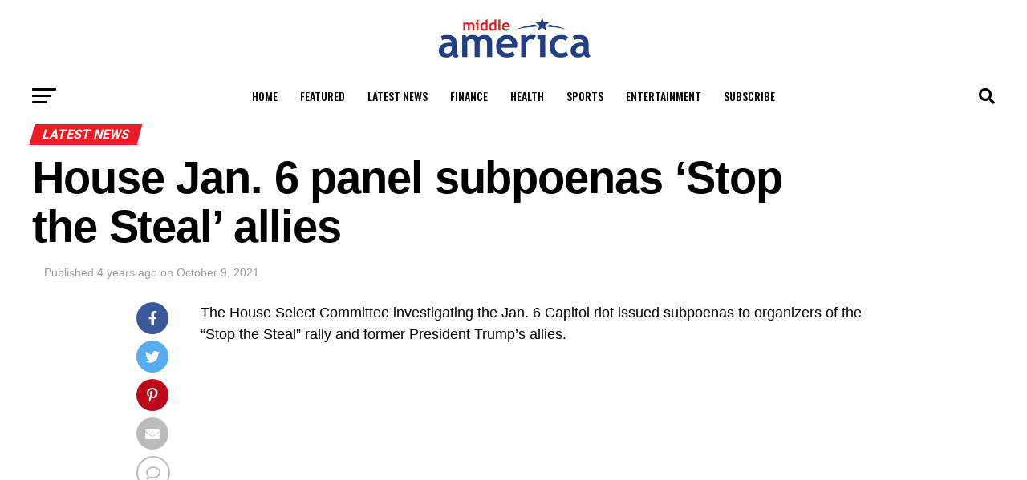

--- FILE ---
content_type: text/html; charset=UTF-8
request_url: https://middleamericanews.com/news/house-jan-6-panel-subpoenas-stop-the-steal-allies/
body_size: 24385
content:
<!DOCTYPE html>
<html lang="en-US">
<head>
<meta charset="UTF-8" >
<meta name="viewport" id="viewport" content="width=device-width, initial-scale=1.0, maximum-scale=5.0, minimum-scale=1.0, user-scalable=yes" />
<link rel="pingback" href="https://middleamericanews.com/xmlrpc.php" />

<meta property="og:type" content="article" />
	<meta property="og:url" content="https://middleamericanews.com/news/house-jan-6-panel-subpoenas-stop-the-steal-allies/" />
<meta property="og:title" content="House Jan. 6 panel subpoenas &#8216;Stop the Steal&#8217; allies" />
<meta property="og:description" content="The House Select Committee investigating the Jan. 6 Capitol riot issued subpoenas to organizers of the &#8220;Stop the Steal&#8221; rally and former President Trump&#8217;s allies. Included in the new round of subpoenas were right-wing activist Ali Alexander and councilman Nathan Martin, who bore a connection to the rally&#8217;s planning. Alexander said in a now-deleted video [&hellip;]" />
<meta name="twitter:card" content="summary_large_image">
<meta name="twitter:url" content="https://middleamericanews.com/news/house-jan-6-panel-subpoenas-stop-the-steal-allies/">
<meta name="twitter:title" content="House Jan. 6 panel subpoenas &#8216;Stop the Steal&#8217; allies">
<meta name="twitter:description" content="The House Select Committee investigating the Jan. 6 Capitol riot issued subpoenas to organizers of the &#8220;Stop the Steal&#8221; rally and former President Trump&#8217;s allies. Included in the new round of subpoenas were right-wing activist Ali Alexander and councilman Nathan Martin, who bore a connection to the rally&#8217;s planning. Alexander said in a now-deleted video [&hellip;]">
	<link rel="stylesheet" href="https://middleamericanews.com/wp-content/themes/zox-news-child/css/custom.css">

<meta name='robots' content='index, follow, max-image-preview:large, max-snippet:-1, max-video-preview:-1' />
	<style>img:is([sizes="auto" i], [sizes^="auto," i]) { contain-intrinsic-size: 3000px 1500px }</style>
	
	<!-- This site is optimized with the Yoast SEO plugin v26.7 - https://yoast.com/wordpress/plugins/seo/ -->
	<title>House Jan. 6 panel subpoenas &#039;Stop the Steal&#039; allies - Middle America News</title>
	<link rel="canonical" href="https://middleamericanews.com/news/house-jan-6-panel-subpoenas-stop-the-steal-allies/" />
	<meta property="og:locale" content="en_US" />
	<meta property="og:type" content="article" />
	<meta property="og:title" content="House Jan. 6 panel subpoenas &#039;Stop the Steal&#039; allies - Middle America News" />
	<meta property="og:description" content="The House Select Committee investigating the Jan. 6 Capitol riot issued subpoenas to organizers of the &#8220;Stop the Steal&#8221; rally and former President Trump&#8217;s allies. Included in the new round of subpoenas were right-wing activist Ali Alexander and councilman Nathan Martin, who bore a connection to the rally&#8217;s planning. Alexander said in a now-deleted video [&hellip;]" />
	<meta property="og:url" content="https://middleamericanews.com/news/house-jan-6-panel-subpoenas-stop-the-steal-allies/" />
	<meta property="og:site_name" content="Middle America News" />
	<meta property="article:published_time" content="2021-10-09T05:00:00+00:00" />
	<meta name="author" content="T. Thompson" />
	<meta name="twitter:card" content="summary_large_image" />
	<meta name="twitter:label1" content="Written by" />
	<meta name="twitter:data1" content="T. Thompson" />
	<meta name="twitter:label2" content="Est. reading time" />
	<meta name="twitter:data2" content="1 minute" />
	<script type="application/ld+json" class="yoast-schema-graph">{"@context":"https://schema.org","@graph":[{"@type":"Article","@id":"https://middleamericanews.com/news/house-jan-6-panel-subpoenas-stop-the-steal-allies/#article","isPartOf":{"@id":"https://middleamericanews.com/news/house-jan-6-panel-subpoenas-stop-the-steal-allies/"},"author":{"name":"T. Thompson","@id":"https://middleamericanews.com/#/schema/person/161b2348726a4aebb08faf23933e39e6"},"headline":"House Jan. 6 panel subpoenas &#8216;Stop the Steal&#8217; allies","datePublished":"2021-10-09T05:00:00+00:00","mainEntityOfPage":{"@id":"https://middleamericanews.com/news/house-jan-6-panel-subpoenas-stop-the-steal-allies/"},"wordCount":211,"commentCount":0,"keywords":["Donald Trump","Jan. 6","Jan. 6 committee"],"articleSection":["Latest News"],"inLanguage":"en-US","potentialAction":[{"@type":"CommentAction","name":"Comment","target":["https://middleamericanews.com/news/house-jan-6-panel-subpoenas-stop-the-steal-allies/#respond"]}]},{"@type":"WebPage","@id":"https://middleamericanews.com/news/house-jan-6-panel-subpoenas-stop-the-steal-allies/","url":"https://middleamericanews.com/news/house-jan-6-panel-subpoenas-stop-the-steal-allies/","name":"House Jan. 6 panel subpoenas 'Stop the Steal' allies - Middle America News","isPartOf":{"@id":"https://middleamericanews.com/#website"},"datePublished":"2021-10-09T05:00:00+00:00","author":{"@id":"https://middleamericanews.com/#/schema/person/161b2348726a4aebb08faf23933e39e6"},"breadcrumb":{"@id":"https://middleamericanews.com/news/house-jan-6-panel-subpoenas-stop-the-steal-allies/#breadcrumb"},"inLanguage":"en-US","potentialAction":[{"@type":"ReadAction","target":["https://middleamericanews.com/news/house-jan-6-panel-subpoenas-stop-the-steal-allies/"]}]},{"@type":"BreadcrumbList","@id":"https://middleamericanews.com/news/house-jan-6-panel-subpoenas-stop-the-steal-allies/#breadcrumb","itemListElement":[{"@type":"ListItem","position":1,"name":"Home","item":"https://middleamericanews.com/"},{"@type":"ListItem","position":2,"name":"House Jan. 6 panel subpoenas &#8216;Stop the Steal&#8217; allies"}]},{"@type":"WebSite","@id":"https://middleamericanews.com/#website","url":"https://middleamericanews.com/","name":"Middle America News","description":"The Voice for Middle America","potentialAction":[{"@type":"SearchAction","target":{"@type":"EntryPoint","urlTemplate":"https://middleamericanews.com/?s={search_term_string}"},"query-input":{"@type":"PropertyValueSpecification","valueRequired":true,"valueName":"search_term_string"}}],"inLanguage":"en-US"},{"@type":"Person","@id":"https://middleamericanews.com/#/schema/person/161b2348726a4aebb08faf23933e39e6","name":"T. Thompson","image":{"@type":"ImageObject","inLanguage":"en-US","@id":"https://middleamericanews.com/#/schema/person/image/","url":"https://secure.gravatar.com/avatar/a08ff052dafea2ab1428aefb62a41d7cd0d47369382cc923b6c3785c6ec5a02d?s=96&d=mm&r=g","contentUrl":"https://secure.gravatar.com/avatar/a08ff052dafea2ab1428aefb62a41d7cd0d47369382cc923b6c3785c6ec5a02d?s=96&d=mm&r=g","caption":"T. Thompson"},"url":"https://middleamericanews.com/author/taylorwholly-fit/"}]}</script>
	<!-- / Yoast SEO plugin. -->


<link rel='dns-prefetch' href='//www.googletagmanager.com' />
<link rel='dns-prefetch' href='//ajax.googleapis.com' />
<link rel='dns-prefetch' href='//fonts.googleapis.com' />
<link rel='dns-prefetch' href='//pagead2.googlesyndication.com' />
<link rel="alternate" type="application/rss+xml" title="Middle America News &raquo; Feed" href="https://middleamericanews.com/feed/" />
<link rel="alternate" type="application/rss+xml" title="Middle America News &raquo; Comments Feed" href="https://middleamericanews.com/comments/feed/" />
<link rel="alternate" type="application/rss+xml" title="Middle America News &raquo; House Jan. 6 panel subpoenas &#8216;Stop the Steal&#8217; allies Comments Feed" href="https://middleamericanews.com/news/house-jan-6-panel-subpoenas-stop-the-steal-allies/feed/" />
<script type="text/javascript">
/* <![CDATA[ */
window._wpemojiSettings = {"baseUrl":"https:\/\/s.w.org\/images\/core\/emoji\/16.0.1\/72x72\/","ext":".png","svgUrl":"https:\/\/s.w.org\/images\/core\/emoji\/16.0.1\/svg\/","svgExt":".svg","source":{"concatemoji":"https:\/\/middleamericanews.com\/wp-includes\/js\/wp-emoji-release.min.js?ver=6.8.3"}};
/*! This file is auto-generated */
!function(s,n){var o,i,e;function c(e){try{var t={supportTests:e,timestamp:(new Date).valueOf()};sessionStorage.setItem(o,JSON.stringify(t))}catch(e){}}function p(e,t,n){e.clearRect(0,0,e.canvas.width,e.canvas.height),e.fillText(t,0,0);var t=new Uint32Array(e.getImageData(0,0,e.canvas.width,e.canvas.height).data),a=(e.clearRect(0,0,e.canvas.width,e.canvas.height),e.fillText(n,0,0),new Uint32Array(e.getImageData(0,0,e.canvas.width,e.canvas.height).data));return t.every(function(e,t){return e===a[t]})}function u(e,t){e.clearRect(0,0,e.canvas.width,e.canvas.height),e.fillText(t,0,0);for(var n=e.getImageData(16,16,1,1),a=0;a<n.data.length;a++)if(0!==n.data[a])return!1;return!0}function f(e,t,n,a){switch(t){case"flag":return n(e,"\ud83c\udff3\ufe0f\u200d\u26a7\ufe0f","\ud83c\udff3\ufe0f\u200b\u26a7\ufe0f")?!1:!n(e,"\ud83c\udde8\ud83c\uddf6","\ud83c\udde8\u200b\ud83c\uddf6")&&!n(e,"\ud83c\udff4\udb40\udc67\udb40\udc62\udb40\udc65\udb40\udc6e\udb40\udc67\udb40\udc7f","\ud83c\udff4\u200b\udb40\udc67\u200b\udb40\udc62\u200b\udb40\udc65\u200b\udb40\udc6e\u200b\udb40\udc67\u200b\udb40\udc7f");case"emoji":return!a(e,"\ud83e\udedf")}return!1}function g(e,t,n,a){var r="undefined"!=typeof WorkerGlobalScope&&self instanceof WorkerGlobalScope?new OffscreenCanvas(300,150):s.createElement("canvas"),o=r.getContext("2d",{willReadFrequently:!0}),i=(o.textBaseline="top",o.font="600 32px Arial",{});return e.forEach(function(e){i[e]=t(o,e,n,a)}),i}function t(e){var t=s.createElement("script");t.src=e,t.defer=!0,s.head.appendChild(t)}"undefined"!=typeof Promise&&(o="wpEmojiSettingsSupports",i=["flag","emoji"],n.supports={everything:!0,everythingExceptFlag:!0},e=new Promise(function(e){s.addEventListener("DOMContentLoaded",e,{once:!0})}),new Promise(function(t){var n=function(){try{var e=JSON.parse(sessionStorage.getItem(o));if("object"==typeof e&&"number"==typeof e.timestamp&&(new Date).valueOf()<e.timestamp+604800&&"object"==typeof e.supportTests)return e.supportTests}catch(e){}return null}();if(!n){if("undefined"!=typeof Worker&&"undefined"!=typeof OffscreenCanvas&&"undefined"!=typeof URL&&URL.createObjectURL&&"undefined"!=typeof Blob)try{var e="postMessage("+g.toString()+"("+[JSON.stringify(i),f.toString(),p.toString(),u.toString()].join(",")+"));",a=new Blob([e],{type:"text/javascript"}),r=new Worker(URL.createObjectURL(a),{name:"wpTestEmojiSupports"});return void(r.onmessage=function(e){c(n=e.data),r.terminate(),t(n)})}catch(e){}c(n=g(i,f,p,u))}t(n)}).then(function(e){for(var t in e)n.supports[t]=e[t],n.supports.everything=n.supports.everything&&n.supports[t],"flag"!==t&&(n.supports.everythingExceptFlag=n.supports.everythingExceptFlag&&n.supports[t]);n.supports.everythingExceptFlag=n.supports.everythingExceptFlag&&!n.supports.flag,n.DOMReady=!1,n.readyCallback=function(){n.DOMReady=!0}}).then(function(){return e}).then(function(){var e;n.supports.everything||(n.readyCallback(),(e=n.source||{}).concatemoji?t(e.concatemoji):e.wpemoji&&e.twemoji&&(t(e.twemoji),t(e.wpemoji)))}))}((window,document),window._wpemojiSettings);
/* ]]> */
</script>
<!-- middleamericanews.com is managing ads with Advanced Ads 2.0.16 – https://wpadvancedads.com/ --><script id="middl-ready">
			window.advanced_ads_ready=function(e,a){a=a||"complete";var d=function(e){return"interactive"===a?"loading"!==e:"complete"===e};d(document.readyState)?e():document.addEventListener("readystatechange",(function(a){d(a.target.readyState)&&e()}),{once:"interactive"===a})},window.advanced_ads_ready_queue=window.advanced_ads_ready_queue||[];		</script>
		<link rel='stylesheet' id='style-css' href='https://middleamericanews.com/wp-content/plugins/custom-newsletter/css/style.css?ver=6.8.3' type='text/css' media='all' />
<style id='wp-emoji-styles-inline-css' type='text/css'>

	img.wp-smiley, img.emoji {
		display: inline !important;
		border: none !important;
		box-shadow: none !important;
		height: 1em !important;
		width: 1em !important;
		margin: 0 0.07em !important;
		vertical-align: -0.1em !important;
		background: none !important;
		padding: 0 !important;
	}
</style>
<link rel='stylesheet' id='wp-block-library-css' href='https://middleamericanews.com/wp-includes/css/dist/block-library/style.min.css?ver=6.8.3' type='text/css' media='all' />
<style id='classic-theme-styles-inline-css' type='text/css'>
/*! This file is auto-generated */
.wp-block-button__link{color:#fff;background-color:#32373c;border-radius:9999px;box-shadow:none;text-decoration:none;padding:calc(.667em + 2px) calc(1.333em + 2px);font-size:1.125em}.wp-block-file__button{background:#32373c;color:#fff;text-decoration:none}
</style>
<style id='global-styles-inline-css' type='text/css'>
:root{--wp--preset--aspect-ratio--square: 1;--wp--preset--aspect-ratio--4-3: 4/3;--wp--preset--aspect-ratio--3-4: 3/4;--wp--preset--aspect-ratio--3-2: 3/2;--wp--preset--aspect-ratio--2-3: 2/3;--wp--preset--aspect-ratio--16-9: 16/9;--wp--preset--aspect-ratio--9-16: 9/16;--wp--preset--color--black: #000000;--wp--preset--color--cyan-bluish-gray: #abb8c3;--wp--preset--color--white: #ffffff;--wp--preset--color--pale-pink: #f78da7;--wp--preset--color--vivid-red: #cf2e2e;--wp--preset--color--luminous-vivid-orange: #ff6900;--wp--preset--color--luminous-vivid-amber: #fcb900;--wp--preset--color--light-green-cyan: #7bdcb5;--wp--preset--color--vivid-green-cyan: #00d084;--wp--preset--color--pale-cyan-blue: #8ed1fc;--wp--preset--color--vivid-cyan-blue: #0693e3;--wp--preset--color--vivid-purple: #9b51e0;--wp--preset--gradient--vivid-cyan-blue-to-vivid-purple: linear-gradient(135deg,rgba(6,147,227,1) 0%,rgb(155,81,224) 100%);--wp--preset--gradient--light-green-cyan-to-vivid-green-cyan: linear-gradient(135deg,rgb(122,220,180) 0%,rgb(0,208,130) 100%);--wp--preset--gradient--luminous-vivid-amber-to-luminous-vivid-orange: linear-gradient(135deg,rgba(252,185,0,1) 0%,rgba(255,105,0,1) 100%);--wp--preset--gradient--luminous-vivid-orange-to-vivid-red: linear-gradient(135deg,rgba(255,105,0,1) 0%,rgb(207,46,46) 100%);--wp--preset--gradient--very-light-gray-to-cyan-bluish-gray: linear-gradient(135deg,rgb(238,238,238) 0%,rgb(169,184,195) 100%);--wp--preset--gradient--cool-to-warm-spectrum: linear-gradient(135deg,rgb(74,234,220) 0%,rgb(151,120,209) 20%,rgb(207,42,186) 40%,rgb(238,44,130) 60%,rgb(251,105,98) 80%,rgb(254,248,76) 100%);--wp--preset--gradient--blush-light-purple: linear-gradient(135deg,rgb(255,206,236) 0%,rgb(152,150,240) 100%);--wp--preset--gradient--blush-bordeaux: linear-gradient(135deg,rgb(254,205,165) 0%,rgb(254,45,45) 50%,rgb(107,0,62) 100%);--wp--preset--gradient--luminous-dusk: linear-gradient(135deg,rgb(255,203,112) 0%,rgb(199,81,192) 50%,rgb(65,88,208) 100%);--wp--preset--gradient--pale-ocean: linear-gradient(135deg,rgb(255,245,203) 0%,rgb(182,227,212) 50%,rgb(51,167,181) 100%);--wp--preset--gradient--electric-grass: linear-gradient(135deg,rgb(202,248,128) 0%,rgb(113,206,126) 100%);--wp--preset--gradient--midnight: linear-gradient(135deg,rgb(2,3,129) 0%,rgb(40,116,252) 100%);--wp--preset--font-size--small: 13px;--wp--preset--font-size--medium: 20px;--wp--preset--font-size--large: 36px;--wp--preset--font-size--x-large: 42px;--wp--preset--spacing--20: 0.44rem;--wp--preset--spacing--30: 0.67rem;--wp--preset--spacing--40: 1rem;--wp--preset--spacing--50: 1.5rem;--wp--preset--spacing--60: 2.25rem;--wp--preset--spacing--70: 3.38rem;--wp--preset--spacing--80: 5.06rem;--wp--preset--shadow--natural: 6px 6px 9px rgba(0, 0, 0, 0.2);--wp--preset--shadow--deep: 12px 12px 50px rgba(0, 0, 0, 0.4);--wp--preset--shadow--sharp: 6px 6px 0px rgba(0, 0, 0, 0.2);--wp--preset--shadow--outlined: 6px 6px 0px -3px rgba(255, 255, 255, 1), 6px 6px rgba(0, 0, 0, 1);--wp--preset--shadow--crisp: 6px 6px 0px rgba(0, 0, 0, 1);}:where(.is-layout-flex){gap: 0.5em;}:where(.is-layout-grid){gap: 0.5em;}body .is-layout-flex{display: flex;}.is-layout-flex{flex-wrap: wrap;align-items: center;}.is-layout-flex > :is(*, div){margin: 0;}body .is-layout-grid{display: grid;}.is-layout-grid > :is(*, div){margin: 0;}:where(.wp-block-columns.is-layout-flex){gap: 2em;}:where(.wp-block-columns.is-layout-grid){gap: 2em;}:where(.wp-block-post-template.is-layout-flex){gap: 1.25em;}:where(.wp-block-post-template.is-layout-grid){gap: 1.25em;}.has-black-color{color: var(--wp--preset--color--black) !important;}.has-cyan-bluish-gray-color{color: var(--wp--preset--color--cyan-bluish-gray) !important;}.has-white-color{color: var(--wp--preset--color--white) !important;}.has-pale-pink-color{color: var(--wp--preset--color--pale-pink) !important;}.has-vivid-red-color{color: var(--wp--preset--color--vivid-red) !important;}.has-luminous-vivid-orange-color{color: var(--wp--preset--color--luminous-vivid-orange) !important;}.has-luminous-vivid-amber-color{color: var(--wp--preset--color--luminous-vivid-amber) !important;}.has-light-green-cyan-color{color: var(--wp--preset--color--light-green-cyan) !important;}.has-vivid-green-cyan-color{color: var(--wp--preset--color--vivid-green-cyan) !important;}.has-pale-cyan-blue-color{color: var(--wp--preset--color--pale-cyan-blue) !important;}.has-vivid-cyan-blue-color{color: var(--wp--preset--color--vivid-cyan-blue) !important;}.has-vivid-purple-color{color: var(--wp--preset--color--vivid-purple) !important;}.has-black-background-color{background-color: var(--wp--preset--color--black) !important;}.has-cyan-bluish-gray-background-color{background-color: var(--wp--preset--color--cyan-bluish-gray) !important;}.has-white-background-color{background-color: var(--wp--preset--color--white) !important;}.has-pale-pink-background-color{background-color: var(--wp--preset--color--pale-pink) !important;}.has-vivid-red-background-color{background-color: var(--wp--preset--color--vivid-red) !important;}.has-luminous-vivid-orange-background-color{background-color: var(--wp--preset--color--luminous-vivid-orange) !important;}.has-luminous-vivid-amber-background-color{background-color: var(--wp--preset--color--luminous-vivid-amber) !important;}.has-light-green-cyan-background-color{background-color: var(--wp--preset--color--light-green-cyan) !important;}.has-vivid-green-cyan-background-color{background-color: var(--wp--preset--color--vivid-green-cyan) !important;}.has-pale-cyan-blue-background-color{background-color: var(--wp--preset--color--pale-cyan-blue) !important;}.has-vivid-cyan-blue-background-color{background-color: var(--wp--preset--color--vivid-cyan-blue) !important;}.has-vivid-purple-background-color{background-color: var(--wp--preset--color--vivid-purple) !important;}.has-black-border-color{border-color: var(--wp--preset--color--black) !important;}.has-cyan-bluish-gray-border-color{border-color: var(--wp--preset--color--cyan-bluish-gray) !important;}.has-white-border-color{border-color: var(--wp--preset--color--white) !important;}.has-pale-pink-border-color{border-color: var(--wp--preset--color--pale-pink) !important;}.has-vivid-red-border-color{border-color: var(--wp--preset--color--vivid-red) !important;}.has-luminous-vivid-orange-border-color{border-color: var(--wp--preset--color--luminous-vivid-orange) !important;}.has-luminous-vivid-amber-border-color{border-color: var(--wp--preset--color--luminous-vivid-amber) !important;}.has-light-green-cyan-border-color{border-color: var(--wp--preset--color--light-green-cyan) !important;}.has-vivid-green-cyan-border-color{border-color: var(--wp--preset--color--vivid-green-cyan) !important;}.has-pale-cyan-blue-border-color{border-color: var(--wp--preset--color--pale-cyan-blue) !important;}.has-vivid-cyan-blue-border-color{border-color: var(--wp--preset--color--vivid-cyan-blue) !important;}.has-vivid-purple-border-color{border-color: var(--wp--preset--color--vivid-purple) !important;}.has-vivid-cyan-blue-to-vivid-purple-gradient-background{background: var(--wp--preset--gradient--vivid-cyan-blue-to-vivid-purple) !important;}.has-light-green-cyan-to-vivid-green-cyan-gradient-background{background: var(--wp--preset--gradient--light-green-cyan-to-vivid-green-cyan) !important;}.has-luminous-vivid-amber-to-luminous-vivid-orange-gradient-background{background: var(--wp--preset--gradient--luminous-vivid-amber-to-luminous-vivid-orange) !important;}.has-luminous-vivid-orange-to-vivid-red-gradient-background{background: var(--wp--preset--gradient--luminous-vivid-orange-to-vivid-red) !important;}.has-very-light-gray-to-cyan-bluish-gray-gradient-background{background: var(--wp--preset--gradient--very-light-gray-to-cyan-bluish-gray) !important;}.has-cool-to-warm-spectrum-gradient-background{background: var(--wp--preset--gradient--cool-to-warm-spectrum) !important;}.has-blush-light-purple-gradient-background{background: var(--wp--preset--gradient--blush-light-purple) !important;}.has-blush-bordeaux-gradient-background{background: var(--wp--preset--gradient--blush-bordeaux) !important;}.has-luminous-dusk-gradient-background{background: var(--wp--preset--gradient--luminous-dusk) !important;}.has-pale-ocean-gradient-background{background: var(--wp--preset--gradient--pale-ocean) !important;}.has-electric-grass-gradient-background{background: var(--wp--preset--gradient--electric-grass) !important;}.has-midnight-gradient-background{background: var(--wp--preset--gradient--midnight) !important;}.has-small-font-size{font-size: var(--wp--preset--font-size--small) !important;}.has-medium-font-size{font-size: var(--wp--preset--font-size--medium) !important;}.has-large-font-size{font-size: var(--wp--preset--font-size--large) !important;}.has-x-large-font-size{font-size: var(--wp--preset--font-size--x-large) !important;}
:where(.wp-block-post-template.is-layout-flex){gap: 1.25em;}:where(.wp-block-post-template.is-layout-grid){gap: 1.25em;}
:where(.wp-block-columns.is-layout-flex){gap: 2em;}:where(.wp-block-columns.is-layout-grid){gap: 2em;}
:root :where(.wp-block-pullquote){font-size: 1.5em;line-height: 1.6;}
</style>
<link rel='stylesheet' id='ql-jquery-ui-css' href='//ajax.googleapis.com/ajax/libs/jqueryui/1.12.1/themes/smoothness/jquery-ui.css?ver=6.8.3' type='text/css' media='all' />
<link rel='stylesheet' id='mvp-custom-style-css' href='https://middleamericanews.com/wp-content/themes/zox-news/style.css?ver=6.8.3' type='text/css' media='all' />
<style id='mvp-custom-style-inline-css' type='text/css'>


#mvp-wallpaper {
	background: url() no-repeat 50% 0;
	}

#mvp-foot-copy a {
	color: #ed1c24;
	}

#mvp-content-main p a,
#mvp-content-main ul a,
#mvp-content-main ol a,
.mvp-post-add-main p a,
.mvp-post-add-main ul a,
.mvp-post-add-main ol a {
	box-shadow: inset 0 -4px 0 #ed1c24;
	}

#mvp-content-main p a:hover,
#mvp-content-main ul a:hover,
#mvp-content-main ol a:hover,
.mvp-post-add-main p a:hover,
.mvp-post-add-main ul a:hover,
.mvp-post-add-main ol a:hover {
	background: #ed1c24;
	}

a,
a:visited,
.post-info-name a,
.woocommerce .woocommerce-breadcrumb a {
	color: #ed1c24;
	}

#mvp-side-wrap a:hover {
	color: #ed1c24;
	}

.mvp-fly-top:hover,
.mvp-vid-box-wrap,
ul.mvp-soc-mob-list li.mvp-soc-mob-com {
	background: #ed1c24;
	}

nav.mvp-fly-nav-menu ul li.menu-item-has-children:after,
.mvp-feat1-left-wrap span.mvp-cd-cat,
.mvp-widget-feat1-top-story span.mvp-cd-cat,
.mvp-widget-feat2-left-cont span.mvp-cd-cat,
.mvp-widget-dark-feat span.mvp-cd-cat,
.mvp-widget-dark-sub span.mvp-cd-cat,
.mvp-vid-wide-text span.mvp-cd-cat,
.mvp-feat2-top-text span.mvp-cd-cat,
.mvp-feat3-main-story span.mvp-cd-cat,
.mvp-feat3-sub-text span.mvp-cd-cat,
.mvp-feat4-main-text span.mvp-cd-cat,
.woocommerce-message:before,
.woocommerce-info:before,
.woocommerce-message:before {
	color: #ed1c24;
	}

#searchform input,
.mvp-authors-name {
	border-bottom: 1px solid #ed1c24;
	}

.mvp-fly-top:hover {
	border-top: 1px solid #ed1c24;
	border-left: 1px solid #ed1c24;
	border-bottom: 1px solid #ed1c24;
	}

.woocommerce .widget_price_filter .ui-slider .ui-slider-handle,
.woocommerce #respond input#submit.alt,
.woocommerce a.button.alt,
.woocommerce button.button.alt,
.woocommerce input.button.alt,
.woocommerce #respond input#submit.alt:hover,
.woocommerce a.button.alt:hover,
.woocommerce button.button.alt:hover,
.woocommerce input.button.alt:hover {
	background-color: #ed1c24;
	}

.woocommerce-error,
.woocommerce-info,
.woocommerce-message {
	border-top-color: #ed1c24;
	}

ul.mvp-feat1-list-buts li.active span.mvp-feat1-list-but,
span.mvp-widget-home-title,
span.mvp-post-cat,
span.mvp-feat1-pop-head {
	background: #ed1c24;
	}

.woocommerce span.onsale {
	background-color: #ed1c24;
	}

.mvp-widget-feat2-side-more-but,
.woocommerce .star-rating span:before,
span.mvp-prev-next-label,
.mvp-cat-date-wrap .sticky {
	color: #ed1c24 !important;
	}

#mvp-main-nav-top,
#mvp-fly-wrap,
.mvp-soc-mob-right,
#mvp-main-nav-small-cont {
	background: #ffffff;
	}

#mvp-main-nav-small .mvp-fly-but-wrap span,
#mvp-main-nav-small .mvp-search-but-wrap span,
.mvp-nav-top-left .mvp-fly-but-wrap span,
#mvp-fly-wrap .mvp-fly-but-wrap span {
	background: #555555;
	}

.mvp-nav-top-right .mvp-nav-search-but,
span.mvp-fly-soc-head,
.mvp-soc-mob-right i,
#mvp-main-nav-small span.mvp-nav-search-but,
#mvp-main-nav-small .mvp-nav-menu ul li a  {
	color: #555555;
	}

#mvp-main-nav-small .mvp-nav-menu ul li.menu-item-has-children a:after {
	border-color: #555555 transparent transparent transparent;
	}

#mvp-nav-top-wrap span.mvp-nav-search-but:hover,
#mvp-main-nav-small span.mvp-nav-search-but:hover {
	color: #ed1c24;
	}

#mvp-nav-top-wrap .mvp-fly-but-wrap:hover span,
#mvp-main-nav-small .mvp-fly-but-wrap:hover span,
span.mvp-woo-cart-num:hover {
	background: #ed1c24;
	}

#mvp-main-nav-bot-cont {
	background: #ffffff;
	}

#mvp-nav-bot-wrap .mvp-fly-but-wrap span,
#mvp-nav-bot-wrap .mvp-search-but-wrap span {
	background: #000000;
	}

#mvp-nav-bot-wrap span.mvp-nav-search-but,
#mvp-nav-bot-wrap .mvp-nav-menu ul li a {
	color: #000000;
	}

#mvp-nav-bot-wrap .mvp-nav-menu ul li.menu-item-has-children a:after {
	border-color: #000000 transparent transparent transparent;
	}

.mvp-nav-menu ul li:hover a {
	border-bottom: 5px solid #ed1c24;
	}

#mvp-nav-bot-wrap .mvp-fly-but-wrap:hover span {
	background: #ed1c24;
	}

#mvp-nav-bot-wrap span.mvp-nav-search-but:hover {
	color: #ed1c24;
	}

body,
.mvp-feat1-feat-text p,
.mvp-feat2-top-text p,
.mvp-feat3-main-text p,
.mvp-feat3-sub-text p,
#searchform input,
.mvp-author-info-text,
span.mvp-post-excerpt,
.mvp-nav-menu ul li ul.sub-menu li a,
nav.mvp-fly-nav-menu ul li a,
.mvp-ad-label,
span.mvp-feat-caption,
.mvp-post-tags a,
.mvp-post-tags a:visited,
span.mvp-author-box-name a,
#mvp-author-box-text p,
.mvp-post-gallery-text p,
ul.mvp-soc-mob-list li span,
#comments,
h3#reply-title,
h2.comments,
#mvp-foot-copy p,
span.mvp-fly-soc-head,
.mvp-post-tags-header,
span.mvp-prev-next-label,
span.mvp-post-add-link-but,
#mvp-comments-button a,
#mvp-comments-button span.mvp-comment-but-text,
.woocommerce ul.product_list_widget span.product-title,
.woocommerce ul.product_list_widget li a,
.woocommerce #reviews #comments ol.commentlist li .comment-text p.meta,
.woocommerce div.product p.price,
.woocommerce div.product p.price ins,
.woocommerce div.product p.price del,
.woocommerce ul.products li.product .price del,
.woocommerce ul.products li.product .price ins,
.woocommerce ul.products li.product .price,
.woocommerce #respond input#submit,
.woocommerce a.button,
.woocommerce button.button,
.woocommerce input.button,
.woocommerce .widget_price_filter .price_slider_amount .button,
.woocommerce span.onsale,
.woocommerce-review-link,
#woo-content p.woocommerce-result-count,
.woocommerce div.product .woocommerce-tabs ul.tabs li a,
a.mvp-inf-more-but,
span.mvp-cont-read-but,
span.mvp-cd-cat,
span.mvp-cd-date,
.mvp-feat4-main-text p,
span.mvp-woo-cart-num,
span.mvp-widget-home-title2,
.wp-caption,
#mvp-content-main p.wp-caption-text,
.gallery-caption,
.mvp-post-add-main p.wp-caption-text,
#bbpress-forums,
#bbpress-forums p,
.protected-post-form input,
#mvp-feat6-text p {
	font-family: 'Arial', sans-serif;
	font-display: swap;
	}

.mvp-blog-story-text p,
span.mvp-author-page-desc,
#mvp-404 p,
.mvp-widget-feat1-bot-text p,
.mvp-widget-feat2-left-text p,
.mvp-flex-story-text p,
.mvp-search-text p,
#mvp-content-main p,
.mvp-post-add-main p,
#mvp-content-main ul li,
#mvp-content-main ol li,
.rwp-summary,
.rwp-u-review__comment,
.mvp-feat5-mid-main-text p,
.mvp-feat5-small-main-text p,
#mvp-content-main .wp-block-button__link,
.wp-block-audio figcaption,
.wp-block-video figcaption,
.wp-block-embed figcaption,
.wp-block-verse pre,
pre.wp-block-verse {
	font-family: 'Arial', sans-serif;
	font-display: swap;
	}

.mvp-nav-menu ul li a,
#mvp-foot-menu ul li a {
	font-family: 'Oswald', sans-serif;
	font-display: swap;
	}


.mvp-feat1-sub-text h2,
.mvp-feat1-pop-text h2,
.mvp-feat1-list-text h2,
.mvp-widget-feat1-top-text h2,
.mvp-widget-feat1-bot-text h2,
.mvp-widget-dark-feat-text h2,
.mvp-widget-dark-sub-text h2,
.mvp-widget-feat2-left-text h2,
.mvp-widget-feat2-right-text h2,
.mvp-blog-story-text h2,
.mvp-flex-story-text h2,
.mvp-vid-wide-more-text p,
.mvp-prev-next-text p,
.mvp-related-text,
.mvp-post-more-text p,
h2.mvp-authors-latest a,
.mvp-feat2-bot-text h2,
.mvp-feat3-sub-text h2,
.mvp-feat3-main-text h2,
.mvp-feat4-main-text h2,
.mvp-feat5-text h2,
.mvp-feat5-mid-main-text h2,
.mvp-feat5-small-main-text h2,
.mvp-feat5-mid-sub-text h2,
#mvp-feat6-text h2,
.alp-related-posts-wrapper .alp-related-post .post-title {
	font-family: 'Oswald', sans-serif;
	font-display: swap;
	}

.mvp-feat2-top-text h2,
.mvp-feat1-feat-text h2,
h1.mvp-post-title,
h1.mvp-post-title-wide,
.mvp-drop-nav-title h4,
#mvp-content-main blockquote p,
.mvp-post-add-main blockquote p,
#mvp-content-main p.has-large-font-size,
#mvp-404 h1,
#woo-content h1.page-title,
.woocommerce div.product .product_title,
.woocommerce ul.products li.product h3,
.alp-related-posts .current .post-title {
	font-family: 'Arial', sans-serif;
	font-display: swap;
	}

span.mvp-feat1-pop-head,
.mvp-feat1-pop-text:before,
span.mvp-feat1-list-but,
span.mvp-widget-home-title,
.mvp-widget-feat2-side-more,
span.mvp-post-cat,
span.mvp-page-head,
h1.mvp-author-top-head,
.mvp-authors-name,
#mvp-content-main h1,
#mvp-content-main h2,
#mvp-content-main h3,
#mvp-content-main h4,
#mvp-content-main h5,
#mvp-content-main h6,
.woocommerce .related h2,
.woocommerce div.product .woocommerce-tabs .panel h2,
.woocommerce div.product .product_title,
.mvp-feat5-side-list .mvp-feat1-list-img:after {
	font-family: 'Roboto', sans-serif;
	font-display: swap;
	}

	

	.mvp-nav-links {
		display: none;
		}
		

	.single .mvp-post-main-out,
	.single .mvp-post-main-in {
		margin-right: 0 !important;
		}
	#mvp-post-feat-img img {
		width: 100%;
		}
	#mvp-content-wrap,
	#mvp-post-add-box {
		float: none;
		margin: 0 auto;
		max-width: 750px;
		}
		

	.alp-advert {
		display: none;
	}
	.alp-related-posts-wrapper .alp-related-posts .current {
		margin: 0 0 10px;
	}
		
</style>
<link rel='stylesheet' id='fontawesome-child-css' href='https://middleamericanews.com/wp-content/themes/zox-news-child/font-awesome/css/all.css?ver=6.8.3' type='text/css' media='all' />
<link rel='stylesheet' id='mvp-custom-child-style-css' href='https://middleamericanews.com/wp-content/themes/zox-news-child/style.css?ver=1.1.0' type='text/css' media='all' />
<link rel='stylesheet' id='mvp-reset-css' href='https://middleamericanews.com/wp-content/themes/zox-news/css/reset.css?ver=6.8.3' type='text/css' media='all' />
<link rel='stylesheet' id='fontawesome-css' href='https://middleamericanews.com/wp-content/themes/zox-news-child/font-awesome/css/all.css?ver=6.8.3' type='text/css' media='all' />
<link rel='stylesheet' id='mvp-fonts-css' href='//fonts.googleapis.com/css?family=Roboto%3A300%2C400%2C700%2C900%7COswald%3A400%2C700%7CAdvent+Pro%3A700%7COpen+Sans%3A700%7CAnton%3A400Oswald%3A100%2C200%2C300%2C400%2C500%2C600%2C700%2C800%2C900%7CArial%3A100%2C200%2C300%2C400%2C500%2C600%2C700%2C800%2C900%7CRoboto%3A100%2C200%2C300%2C400%2C500%2C600%2C700%2C800%2C900%7CArial%3A100%2C200%2C300%2C400%2C500%2C600%2C700%2C800%2C900%7CArial%3A100%2C200%2C300%2C400%2C500%2C600%2C700%2C800%2C900%7COswald%3A100%2C200%2C300%2C400%2C500%2C600%2C700%2C800%2C900%26subset%3Dlatin%2Clatin-ext%2Ccyrillic%2Ccyrillic-ext%2Cgreek-ext%2Cgreek%2Cvietnamese%26display%3Dswap' type='text/css' media='all' />
<link rel='stylesheet' id='mvp-media-queries-css' href='https://middleamericanews.com/wp-content/themes/zox-news/css/media-queries.css?ver=6.8.3' type='text/css' media='all' />
<script type="text/javascript" src="https://middleamericanews.com/wp-includes/js/jquery/jquery.min.js?ver=3.7.1" id="jquery-core-js"></script>
<script type="text/javascript" src="https://middleamericanews.com/wp-includes/js/jquery/jquery-migrate.min.js?ver=3.4.1" id="jquery-migrate-js"></script>
<script type="text/javascript" id="advanced-ads-advanced-js-js-extra">
/* <![CDATA[ */
var advads_options = {"blog_id":"1","privacy":{"enabled":false,"state":"not_needed"}};
/* ]]> */
</script>
<script type="text/javascript" src="https://middleamericanews.com/wp-content/plugins/advanced-ads/public/assets/js/advanced.min.js?ver=2.0.16" id="advanced-ads-advanced-js-js"></script>

<!-- Google tag (gtag.js) snippet added by Site Kit -->
<!-- Google Analytics snippet added by Site Kit -->
<script type="text/javascript" src="https://www.googletagmanager.com/gtag/js?id=GT-WB73W2F" id="google_gtagjs-js" async></script>
<script type="text/javascript" id="google_gtagjs-js-after">
/* <![CDATA[ */
window.dataLayer = window.dataLayer || [];function gtag(){dataLayer.push(arguments);}
gtag("set","linker",{"domains":["middleamericanews.com"]});
gtag("js", new Date());
gtag("set", "developer_id.dZTNiMT", true);
gtag("config", "GT-WB73W2F");
/* ]]> */
</script>
<link rel="https://api.w.org/" href="https://middleamericanews.com/wp-json/" /><link rel="alternate" title="JSON" type="application/json" href="https://middleamericanews.com/wp-json/wp/v2/posts/8380" /><link rel="EditURI" type="application/rsd+xml" title="RSD" href="https://middleamericanews.com/xmlrpc.php?rsd" />
<link rel='shortlink' href='https://middleamericanews.com/?p=8380' />
<link rel="alternate" title="oEmbed (JSON)" type="application/json+oembed" href="https://middleamericanews.com/wp-json/oembed/1.0/embed?url=https%3A%2F%2Fmiddleamericanews.com%2Fnews%2Fhouse-jan-6-panel-subpoenas-stop-the-steal-allies%2F" />
<link rel="alternate" title="oEmbed (XML)" type="text/xml+oembed" href="https://middleamericanews.com/wp-json/oembed/1.0/embed?url=https%3A%2F%2Fmiddleamericanews.com%2Fnews%2Fhouse-jan-6-panel-subpoenas-stop-the-steal-allies%2F&#038;format=xml" />
<meta name="generator" content="Site Kit by Google 1.170.0" /><style type="text/css" id="branda-admin-bar-logo">
body #wpadminbar #wp-admin-bar-wp-logo > .ab-item {
	background-image: url(https://middleamericanews.com/wp-content/uploads/2018/10/man-icon.jpg);
	background-repeat: no-repeat;
	background-position: 50%;
	background-size: 80%;
}
body #wpadminbar #wp-admin-bar-wp-logo > .ab-item .ab-icon:before {
	content: " ";
}
</style>
<script>advads_items = { conditions: {}, display_callbacks: {}, display_effect_callbacks: {}, hide_callbacks: {}, backgrounds: {}, effect_durations: {}, close_functions: {}, showed: [] };</script><style type="text/css" id="middl-layer-custom-css"></style><script type="text/javascript">
		var advadsCfpQueue = [];
		var advadsCfpAd = function( adID ){
			if ( 'undefined' == typeof advadsProCfp ) { advadsCfpQueue.push( adID ) } else { advadsProCfp.addElement( adID ) }
		};
		</script>
		
<!-- Google AdSense meta tags added by Site Kit -->
<meta name="google-adsense-platform-account" content="ca-host-pub-2644536267352236">
<meta name="google-adsense-platform-domain" content="sitekit.withgoogle.com">
<!-- End Google AdSense meta tags added by Site Kit -->
<meta name="generator" content="Powered by WPBakery Page Builder - drag and drop page builder for WordPress."/>

<!-- Google AdSense snippet added by Site Kit -->
<script type="text/javascript" async="async" src="https://pagead2.googlesyndication.com/pagead/js/adsbygoogle.js?client=ca-pub-1375050605480919&amp;host=ca-host-pub-2644536267352236" crossorigin="anonymous"></script>

<!-- End Google AdSense snippet added by Site Kit -->
<script  async src="https://pagead2.googlesyndication.com/pagead/js/adsbygoogle.js?client=ca-pub-1375050605480919" crossorigin="anonymous"></script><script type="text/javascript">
  window._taboola = window._taboola || [];
  _taboola.push({article:'auto'});
  !function (e, f, u, i) {
    if (!document.getElementById(i)){
      e.async = 1;
      e.src = u;
      e.id = i;
      f.parentNode.insertBefore(e, f);
    }
  }(document.createElement('script'),
  document.getElementsByTagName('script')[0],
  '//cdn.taboola.com/libtrc/sovidigital-network/loader.js',
  'tb_loader_script');
  if(window.performance && typeof window.performance.mark == 'function')
    {window.performance.mark('tbl_ic');}
</script><link rel="icon" href="https://middleamericanews.com/wp-content/uploads/2018/10/man-icon-100x100.jpg" sizes="32x32" />
<link rel="icon" href="https://middleamericanews.com/wp-content/uploads/2018/10/man-icon.jpg" sizes="192x192" />
<link rel="apple-touch-icon" href="https://middleamericanews.com/wp-content/uploads/2018/10/man-icon.jpg" />
<meta name="msapplication-TileImage" content="https://middleamericanews.com/wp-content/uploads/2018/10/man-icon.jpg" />
        <style type="text/css" id="rmwr-dynamic-css">
        .read-link {
            font-weight: normal;
            color: #dd3333;
            background: #ffffff;
            padding: 0px;
            border-bottom: 1px solid #dd3333;
            -webkit-box-shadow: none !important;
            box-shadow: none !important;
            cursor: pointer;
            text-decoration: none;
            display: inline-block;
            border-top: none;
            border-left: none;
            border-right: none;
            transition: color 0.3s ease, background-color 0.3s ease;
        }
        
        .read-link:hover,
        .read-link:focus {
            color: #dd0000;
            text-decoration: none;
            outline: 2px solid #dd3333;
            outline-offset: 2px;
        }
        
        .read-link:focus {
            outline: 2px solid #dd3333;
            outline-offset: 2px;
        }
        
        .read_div {
            margin-top: 10px;
        }
        
        .read_div[data-animation="fade"] {
            transition: opacity 0.3s ease;
        }
        
        /* Print optimization (Free feature) */
                @media print {
            .read_div[style*="display: none"] {
                display: block !important;
            }
            .read-link {
                display: none !important;
            }
        }
                </style>
        		<style type="text/css" id="wp-custom-css">
			.alm-btn-wrap .alm-load-more-btn {

	background: #ed1c24!important;
}
.mvp-post-excerpt {
	display: none;
}
.historyevents-template-default #mvp-post-head .mvp-author-info-date.left.relative {
    display: none;
}
.post-template-default  span.custom_date{display:none;}
.custom_date{display:none;}
div#mvp-leader-wrap {
    position: inherit;
    top: 0;
}
.mvp-post-tags {
	display: none;
}
.attribution img {
	display:none!important;
}
img.avatar.avatar-46.photo {
	display: none;
}
div.mvp-author-info-name.left.relative {
	display: none;
}
#mvp-content-body blockquote.wp-block-quote p.has-x-large-font-size{font-size:42px!important;}
p.font-24 a{font-size: 24px!important;}
p.font-30 a {font-size: 30px!important;}
.blue-link a {color: #0026ff!important;}
p.font-14 a {font-size: 14px!important;}
#mvp-content-main p, .mvp-blog-story-text p {
	font-family:'verdana', sans-serif;
	font-size: 1.1rem;
}

@media screen and (max-width: 479px){
#mvp-content-main p, .mvp-blog-story-text p {
	font-size: 1rem;
}
}		</style>
		<noscript><style> .wpb_animate_when_almost_visible { opacity: 1; }</style></noscript>	<script type="text/javascript">
// 	jQuery(document).ready(function () {
//     jQuery(".cryst-content_2").hide();
// 		jQuery("#mvp-leader-wrap").hide();

// 		console.log('loaded');
// });
	</script>
		<script src="https://jJXP8fhT8fM7TpwxL.ay.delivery/manager/jJXP8fhT8fM7TpwxL" type="text/javascript" referrerpolicy="no-referrer-when-downgrade"></script>
	<!-- <script async defer src="https://markets.moneymade.io/master-embed/v1.min.js"></script> -->
	</head>
<body data-rsssl=1 class="wp-singular post-template-default single single-post postid-8380 single-format-standard wp-embed-responsive wp-theme-zox-news wp-child-theme-zox-news-child wpb-js-composer js-comp-ver-6.10.0 vc_responsive aa-prefix-middl-">
	<div id="mvp-fly-wrap">
	<div id="mvp-fly-menu-top" class="left relative">
		<div class="mvp-fly-top-out left relative">
			<div class="mvp-fly-top-in">
				<div id="mvp-fly-logo" class="left relative">
											<a href="https://middleamericanews.com/"><img src="https://middleamericanews.com/wp-content/uploads/2023/04/Middle-America-Logo.png" alt="Middle America News" data-rjs="2" /></a>
									</div><!--mvp-fly-logo-->
			</div><!--mvp-fly-top-in-->
			<div class="mvp-fly-but-wrap mvp-fly-but-menu mvp-fly-but-click">
				<span></span>
				<span></span>
				<span></span>
				<span></span>
			</div><!--mvp-fly-but-wrap-->
		</div><!--mvp-fly-top-out-->
	</div><!--mvp-fly-menu-top-->
	<div id="mvp-fly-menu-wrap">
		<nav class="mvp-fly-nav-menu left relative">
			<div class="menu-main-navigation-container"><ul id="menu-main-navigation" class="menu"><li id="menu-item-34" class="menu-item menu-item-type-post_type menu-item-object-page menu-item-home menu-item-34"><a href="https://middleamericanews.com/">Home</a></li>
<li id="menu-item-16648" class="menu-item menu-item-type-taxonomy menu-item-object-category menu-item-16648"><a href="https://middleamericanews.com/category/featured/">Featured</a></li>
<li id="menu-item-1100" class="menu-item menu-item-type-taxonomy menu-item-object-category current-post-ancestor current-menu-parent current-post-parent menu-item-1100"><a href="https://middleamericanews.com/category/news/">Latest News</a></li>
<li id="menu-item-11812" class="menu-item menu-item-type-taxonomy menu-item-object-category menu-item-11812"><a href="https://middleamericanews.com/category/finance/">Finance</a></li>
<li id="menu-item-15283" class="menu-item menu-item-type-taxonomy menu-item-object-category menu-item-15283"><a href="https://middleamericanews.com/category/health/">Health</a></li>
<li id="menu-item-16646" class="menu-item menu-item-type-taxonomy menu-item-object-category menu-item-16646"><a href="https://middleamericanews.com/category/sports/">Sports</a></li>
<li id="menu-item-16647" class="menu-item menu-item-type-taxonomy menu-item-object-category menu-item-16647"><a href="https://middleamericanews.com/category/entertainment/">Entertainment</a></li>
<li id="menu-item-16649" class="menu-item menu-item-type-custom menu-item-object-custom menu-item-16649"><a target="_blank" href="https://polls.middleamericanews.com/subscribe-now">Subscribe</a></li>
</ul></div>		</nav>
	</div><!--mvp-fly-menu-wrap-->
	<div id="mvp-fly-soc-wrap">
		<span class="mvp-fly-soc-head">Connect with us</span>
		<ul class="mvp-fly-soc-list left relative">
																										</ul>
	</div><!--mvp-fly-soc-wrap-->
</div><!--mvp-fly-wrap-->	<div id="mvp-site" class="left relative">
		<div id="mvp-search-wrap">
			<div id="mvp-search-box">
				<form method="get" id="searchform" action="https://middleamericanews.com/">
	<input type="text" name="s" id="s" value="Search" onfocus='if (this.value == "Search") { this.value = ""; }' onblur='if (this.value == "") { this.value = "Search"; }' />
	<input type="hidden" id="searchsubmit" value="Search" />
</form>			</div><!--mvp-search-box-->
			<div class="mvp-search-but-wrap mvp-search-click">
				<span></span>
				<span></span>
			</div><!--mvp-search-but-wrap-->
		</div><!--mvp-search-wrap-->
				<div id="mvp-site-wall" class="left relative">
											<div id="mvp-leader-wrap">
					 <!--MAN_Leaderboard//--> 
<div id='MAN_Leaderboard' ></div>
<script type='text/javascript'> 
window['c'].createAd('MAN_Leaderboard');
</script>				</div><!--mvp-leader-wrap-->
										<div id="mvp-site-main" class="left relative">
			<header id="mvp-main-head-wrap" class="left relative">
									<nav id="mvp-main-nav-wrap" class="left relative">
						<div id="mvp-main-nav-top" class="left relative">
							<div class="mvp-main-box">
								<div id="mvp-nav-top-wrap" class="left relative">
									<div class="mvp-nav-top-right-out left relative">
										<div class="mvp-nav-top-right-in">
											<div class="mvp-nav-top-cont left relative">
												<div class="mvp-nav-top-left-out relative">
													<div class="mvp-nav-top-left">
														<div class="mvp-nav-soc-wrap">
																																																																										</div><!--mvp-nav-soc-wrap-->
														<div class="mvp-fly-but-wrap mvp-fly-but-click left relative">
															<span></span>
															<span></span>
															<span></span>
															<span></span>
														</div><!--mvp-fly-but-wrap-->
													</div><!--mvp-nav-top-left-->
													<div class="mvp-nav-top-left-in">
														<div class="mvp-nav-top-mid left relative" itemscope itemtype="http://schema.org/Organization">
																															<a class="mvp-nav-logo-reg" itemprop="url" href="https://middleamericanews.com/"><img itemprop="logo" src="https://middleamericanews.com/wp-content/uploads/2023/04/Middle-America-Logo.png" alt="Middle America News" data-rjs="2" /></a>
																																														<a class="mvp-nav-logo-small" href="https://middleamericanews.com/"><img src="https://middleamericanews.com/wp-content/uploads/2023/04/Middle-America-Logo.png" alt="Middle America News" data-rjs="2" /></a>
																																														<h2 class="mvp-logo-title">Middle America News</h2>
																																														<div class="mvp-drop-nav-title left">
																	<h4>House Jan. 6 panel subpoenas &#8216;Stop the Steal&#8217; allies</h4>
																</div><!--mvp-drop-nav-title-->
																													</div><!--mvp-nav-top-mid-->
													</div><!--mvp-nav-top-left-in-->
												</div><!--mvp-nav-top-left-out-->
											</div><!--mvp-nav-top-cont-->
										</div><!--mvp-nav-top-right-in-->
										<div class="mvp-nav-top-right">
																						<span class="mvp-nav-search-but fa fa-search fa-2 mvp-search-click"></span>
										</div><!--mvp-nav-top-right-->
									</div><!--mvp-nav-top-right-out-->
								</div><!--mvp-nav-top-wrap-->
							</div><!--mvp-main-box-->
						</div><!--mvp-main-nav-top-->
						<div id="mvp-main-nav-bot" class="left relative">
							<div id="mvp-main-nav-bot-cont" class="left">
								<div class="mvp-main-box">
									<div id="mvp-nav-bot-wrap" class="left">
										<div class="mvp-nav-bot-right-out left">
											<div class="mvp-nav-bot-right-in">
												<div class="mvp-nav-bot-cont left">
													<div class="mvp-nav-bot-left-out">
														<div class="mvp-nav-bot-left left relative">
															<div class="mvp-fly-but-wrap mvp-fly-but-click left relative">
																<span></span>
																<span></span>
																<span></span>
																<span></span>
															</div><!--mvp-fly-but-wrap-->
														</div><!--mvp-nav-bot-left-->
														<div class="mvp-nav-bot-left-in">
															<div class="mvp-nav-menu left">
																<div class="menu-main-navigation-container"><ul id="menu-main-navigation-1" class="menu"><li class="menu-item menu-item-type-post_type menu-item-object-page menu-item-home menu-item-34"><a href="https://middleamericanews.com/">Home</a></li>
<li class="menu-item menu-item-type-taxonomy menu-item-object-category menu-item-16648 mvp-mega-dropdown"><a href="https://middleamericanews.com/category/featured/">Featured</a><div class="mvp-mega-dropdown"><div class="mvp-main-box"><ul class="mvp-mega-list"><li><a href="https://middleamericanews.com/featured/trumps-speech-offers-bold-message-to-americans-today/"><div class="mvp-mega-img"><img width="400" height="240" src="https://middleamericanews.com/wp-content/uploads/2025/01/trump_oath-400x240.jpg" class="attachment-mvp-mid-thumb size-mvp-mid-thumb wp-post-image" alt="" decoding="async" loading="lazy" srcset="https://middleamericanews.com/wp-content/uploads/2025/01/trump_oath-400x240.jpg 400w, https://middleamericanews.com/wp-content/uploads/2025/01/trump_oath-1000x600.jpg 1000w, https://middleamericanews.com/wp-content/uploads/2025/01/trump_oath-590x354.jpg 590w" sizes="auto, (max-width: 400px) 100vw, 400px" /></div><p>Trump’s Speech Offers Bold Message to Americans Today</p></a></li><li><a href="https://middleamericanews.com/featured/biden-extends-deportation-protections-for-over-200000/"><div class="mvp-mega-img"><img width="400" height="240" src="https://middleamericanews.com/wp-content/uploads/2025/01/image-98-400x240.jpg" class="attachment-mvp-mid-thumb size-mvp-mid-thumb wp-post-image" alt="" decoding="async" loading="lazy" srcset="https://middleamericanews.com/wp-content/uploads/2025/01/image-98-400x240.jpg 400w, https://middleamericanews.com/wp-content/uploads/2025/01/image-98-1000x600.jpg 1000w, https://middleamericanews.com/wp-content/uploads/2025/01/image-98-590x354.jpg 590w" sizes="auto, (max-width: 400px) 100vw, 400px" /></div><p>Biden Extends Deportation Protections for Over 200,000</p></a></li><li><a href="https://middleamericanews.com/featured/new-york-citys-controversial-new-fee-sparks-outrage/"><div class="mvp-mega-img"><img width="400" height="240" src="https://middleamericanews.com/wp-content/uploads/2025/01/pedro-lastra-y9WmMWaiftc-unsplash-400x240.jpg" class="attachment-mvp-mid-thumb size-mvp-mid-thumb wp-post-image" alt="" decoding="async" loading="lazy" srcset="https://middleamericanews.com/wp-content/uploads/2025/01/pedro-lastra-y9WmMWaiftc-unsplash-400x240.jpg 400w, https://middleamericanews.com/wp-content/uploads/2025/01/pedro-lastra-y9WmMWaiftc-unsplash-1000x600.jpg 1000w, https://middleamericanews.com/wp-content/uploads/2025/01/pedro-lastra-y9WmMWaiftc-unsplash-590x354.jpg 590w" sizes="auto, (max-width: 400px) 100vw, 400px" /></div><p>New York City’s Controversial New Fee Sparks Outrage</p></a></li><li><a href="https://middleamericanews.com/featured/zuckerberg-reveals-tense-clash-over-facebook-censorship/"><div class="mvp-mega-img"><img width="400" height="240" src="https://middleamericanews.com/wp-content/uploads/2025/01/image-96-400x240.jpg" class="attachment-mvp-mid-thumb size-mvp-mid-thumb wp-post-image" alt="" decoding="async" loading="lazy" srcset="https://middleamericanews.com/wp-content/uploads/2025/01/image-96-400x240.jpg 400w, https://middleamericanews.com/wp-content/uploads/2025/01/image-96-1000x600.jpg 1000w, https://middleamericanews.com/wp-content/uploads/2025/01/image-96-590x354.jpg 590w" sizes="auto, (max-width: 400px) 100vw, 400px" /></div><p>Zuckerberg Reveals Tense Clash Over Facebook Censorship</p></a></li><li><a href="https://middleamericanews.com/featured/biden-admits-he-doesnt-think-he-could-handle-four-more-years/"><div class="mvp-mega-img"><img width="400" height="240" src="https://middleamericanews.com/wp-content/uploads/2025/01/image-76-1-400x240.jpg" class="attachment-mvp-mid-thumb size-mvp-mid-thumb wp-post-image" alt="" decoding="async" loading="lazy" srcset="https://middleamericanews.com/wp-content/uploads/2025/01/image-76-1-400x240.jpg 400w, https://middleamericanews.com/wp-content/uploads/2025/01/image-76-1-1000x600.jpg 1000w, https://middleamericanews.com/wp-content/uploads/2025/01/image-76-1-590x354.jpg 590w" sizes="auto, (max-width: 400px) 100vw, 400px" /></div><p>Biden Admits He Doesn&#8217;t Think He Could Handle Four More Years</p></a></li></ul></div></div></li>
<li class="menu-item menu-item-type-taxonomy menu-item-object-category current-post-ancestor current-menu-parent current-post-parent menu-item-1100 mvp-mega-dropdown"><a href="https://middleamericanews.com/category/news/">Latest News</a><div class="mvp-mega-dropdown"><div class="mvp-main-box"><ul class="mvp-mega-list"><li><a href="https://middleamericanews.com/news/journalist-targeted-amid-ice-unrest-in-minneapolis/"><div class="mvp-mega-img"></div><p>Journalist Targeted Amid ICE Unrest in Minneapolis</p></a></li><li><a href="https://middleamericanews.com/news/meghan-markles-netflix-moments-reveal-family-life/"><div class="mvp-mega-img"></div><p>Meghan Markle&#8217;s Netflix Moments Reveal Family Life</p></a></li><li><a href="https://middleamericanews.com/news/iran-accused-of-using-chemicals-on-protestors/"><div class="mvp-mega-img"></div><p>Iran Accused of Using Chemicals on Protestors</p></a></li><li><a href="https://middleamericanews.com/news/virginia-democrats-push-for-early-redistricting-advantage/"><div class="mvp-mega-img"></div><p>Virginia Democrats Push for Early Redistricting Advantage</p></a></li><li><a href="https://middleamericanews.com/news/eu-leaders-scramble-as-trump-eyes-greenland/"><div class="mvp-mega-img"></div><p>EU Leaders Scramble as Trump Eyes Greenland</p></a></li></ul></div></div></li>
<li class="menu-item menu-item-type-taxonomy menu-item-object-category menu-item-11812 mvp-mega-dropdown"><a href="https://middleamericanews.com/category/finance/">Finance</a><div class="mvp-mega-dropdown"><div class="mvp-main-box"><ul class="mvp-mega-list"><li><a href="https://middleamericanews.com/finance/energy-and-airfare-costs-tumble-leading-to-slowest-core-inflation-in-4-years/"><div class="mvp-mega-img"><img width="400" height="240" src="https://middleamericanews.com/wp-content/uploads/2025/03/inflation_graph-400x240.jpg" class="attachment-mvp-mid-thumb size-mvp-mid-thumb wp-post-image" alt="" decoding="async" loading="lazy" srcset="https://middleamericanews.com/wp-content/uploads/2025/03/inflation_graph-400x240.jpg 400w, https://middleamericanews.com/wp-content/uploads/2025/03/inflation_graph-1000x600.jpg 1000w, https://middleamericanews.com/wp-content/uploads/2025/03/inflation_graph-590x354.jpg 590w" sizes="auto, (max-width: 400px) 100vw, 400px" /></div><p>Energy and Airfare Costs Tumble, Leading to Slowest Core Inflation in 4 Years</p></a></li><li><a href="https://middleamericanews.com/finance/countries-with-the-highest-and-lowest-marginal-income-tax-rates/"><div class="mvp-mega-img"><img width="400" height="240" src="https://middleamericanews.com/wp-content/uploads/2025/03/irs-400x240.jpg" class="attachment-mvp-mid-thumb size-mvp-mid-thumb wp-post-image" alt="" decoding="async" loading="lazy" srcset="https://middleamericanews.com/wp-content/uploads/2025/03/irs-400x240.jpg 400w, https://middleamericanews.com/wp-content/uploads/2025/03/irs-1000x600.jpg 1000w, https://middleamericanews.com/wp-content/uploads/2025/03/irs-590x354.jpg 590w" sizes="auto, (max-width: 400px) 100vw, 400px" /></div><p>Countries With the Highest and Lowest Marginal Income Tax Rates</p></a></li><li><a href="https://middleamericanews.com/finance/trump-to-launch-crypto-strategic-reserve-what-it-means-for-you/"><div class="mvp-mega-img"><img width="400" height="240" src="https://middleamericanews.com/wp-content/uploads/2025/03/bitcoin_image-400x240.jpg" class="attachment-mvp-mid-thumb size-mvp-mid-thumb wp-post-image" alt="" decoding="async" loading="lazy" srcset="https://middleamericanews.com/wp-content/uploads/2025/03/bitcoin_image-400x240.jpg 400w, https://middleamericanews.com/wp-content/uploads/2025/03/bitcoin_image-1000x600.jpg 1000w, https://middleamericanews.com/wp-content/uploads/2025/03/bitcoin_image-590x354.jpg 590w" sizes="auto, (max-width: 400px) 100vw, 400px" /></div><p>Trump to Launch Crypto Strategic Reserve: What It Means for You</p></a></li><li><a href="https://middleamericanews.com/finance/bitcoins-defi-evolution-a-path-to-new-financial-frontiers/"><div class="mvp-mega-img"><img width="400" height="240" src="https://middleamericanews.com/wp-content/uploads/2025/03/bitcoin-400x240.jpg" class="attachment-mvp-mid-thumb size-mvp-mid-thumb wp-post-image" alt="" decoding="async" loading="lazy" srcset="https://middleamericanews.com/wp-content/uploads/2025/03/bitcoin-400x240.jpg 400w, https://middleamericanews.com/wp-content/uploads/2025/03/bitcoin-1000x600.jpg 1000w, https://middleamericanews.com/wp-content/uploads/2025/03/bitcoin-590x354.jpg 590w" sizes="auto, (max-width: 400px) 100vw, 400px" /></div><p>Bitcoin’s DeFi Evolution: A Path to New Financial Frontiers</p></a></li><li><a href="https://middleamericanews.com/finance/housing-crisis-threatens-the-very-foundations-of-the-middle-class/"><div class="mvp-mega-img"><img width="400" height="240" src="https://middleamericanews.com/wp-content/uploads/2025/02/housing-400x240.jpg" class="attachment-mvp-mid-thumb size-mvp-mid-thumb wp-post-image" alt="" decoding="async" loading="lazy" srcset="https://middleamericanews.com/wp-content/uploads/2025/02/housing-400x240.jpg 400w, https://middleamericanews.com/wp-content/uploads/2025/02/housing-1000x600.jpg 1000w, https://middleamericanews.com/wp-content/uploads/2025/02/housing-590x354.jpg 590w" sizes="auto, (max-width: 400px) 100vw, 400px" /></div><p>Housing Crisis Threatens the Very Foundations of the Middle Class</p></a></li></ul></div></div></li>
<li class="menu-item menu-item-type-taxonomy menu-item-object-category menu-item-15283 mvp-mega-dropdown"><a href="https://middleamericanews.com/category/health/">Health</a><div class="mvp-mega-dropdown"><div class="mvp-main-box"><ul class="mvp-mega-list"><li><a href="https://middleamericanews.com/health/microplastics-impact-health-in-unexpected-ways/"><div class="mvp-mega-img"><img width="400" height="240" src="https://middleamericanews.com/wp-content/uploads/2025/03/microplastic-400x240.jpg" class="attachment-mvp-mid-thumb size-mvp-mid-thumb wp-post-image" alt="" decoding="async" loading="lazy" srcset="https://middleamericanews.com/wp-content/uploads/2025/03/microplastic-400x240.jpg 400w, https://middleamericanews.com/wp-content/uploads/2025/03/microplastic-1000x600.jpg 1000w, https://middleamericanews.com/wp-content/uploads/2025/03/microplastic-590x354.jpg 590w" sizes="auto, (max-width: 400px) 100vw, 400px" /></div><p>Microplastics Impact Health in Unexpected Ways</p></a></li><li><a href="https://middleamericanews.com/health/medias-hidden-agenda-in-measles-outbreak-coverage/"><div class="mvp-mega-img"><img width="400" height="240" src="https://middleamericanews.com/wp-content/uploads/2025/03/outbreak-400x240.jpg" class="attachment-mvp-mid-thumb size-mvp-mid-thumb wp-post-image" alt="" decoding="async" loading="lazy" srcset="https://middleamericanews.com/wp-content/uploads/2025/03/outbreak-400x240.jpg 400w, https://middleamericanews.com/wp-content/uploads/2025/03/outbreak-1000x600.jpg 1000w, https://middleamericanews.com/wp-content/uploads/2025/03/outbreak-590x354.jpg 590w" sizes="auto, (max-width: 400px) 100vw, 400px" /></div><p>Media&#8217;s Hidden Agenda in Measles Outbreak Coverage</p></a></li><li><a href="https://middleamericanews.com/health/aspartame-faces-potential-ban-amid-health-concerns/"><div class="mvp-mega-img"><img width="360" height="240" src="https://middleamericanews.com/wp-content/uploads/2023/03/sweetener-alexander-grey-unsplash.jpg" class="attachment-mvp-mid-thumb size-mvp-mid-thumb wp-post-image" alt="" decoding="async" loading="lazy" srcset="https://middleamericanews.com/wp-content/uploads/2023/03/sweetener-alexander-grey-unsplash.jpg 1200w, https://middleamericanews.com/wp-content/uploads/2023/03/sweetener-alexander-grey-unsplash-300x200.jpg 300w, https://middleamericanews.com/wp-content/uploads/2023/03/sweetener-alexander-grey-unsplash-1024x683.jpg 1024w, https://middleamericanews.com/wp-content/uploads/2023/03/sweetener-alexander-grey-unsplash-768x512.jpg 768w, https://middleamericanews.com/wp-content/uploads/2023/03/sweetener-alexander-grey-unsplash-900x600.jpg 900w" sizes="auto, (max-width: 360px) 100vw, 360px" /></div><p>Aspartame Faces Potential Ban Amid Health Concerns</p></a></li><li><a href="https://middleamericanews.com/health/cdc-rehires-staff-amid-nationwide-health-challenges/"><div class="mvp-mega-img"><img width="259" height="194" src="https://middleamericanews.com/wp-content/uploads/2020/03/CDC-Sign.jpg" class="attachment-mvp-mid-thumb size-mvp-mid-thumb wp-post-image" alt="" decoding="async" loading="lazy" /></div><p>CDC Rehires Staff Amid Nationwide Health Challenges</p></a></li><li><a href="https://middleamericanews.com/health/the-vaccine-truths-your-doctor-might-be-hiding-from-you/"><div class="mvp-mega-img"><img width="360" height="240" src="https://middleamericanews.com/wp-content/uploads/2021/11/children-sick-covid-vaccine.jpg" class="attachment-mvp-mid-thumb size-mvp-mid-thumb wp-post-image" alt="" decoding="async" loading="lazy" srcset="https://middleamericanews.com/wp-content/uploads/2021/11/children-sick-covid-vaccine.jpg 1200w, https://middleamericanews.com/wp-content/uploads/2021/11/children-sick-covid-vaccine-300x200.jpg 300w, https://middleamericanews.com/wp-content/uploads/2021/11/children-sick-covid-vaccine-1024x684.jpg 1024w, https://middleamericanews.com/wp-content/uploads/2021/11/children-sick-covid-vaccine-768x513.jpg 768w, https://middleamericanews.com/wp-content/uploads/2021/11/children-sick-covid-vaccine-900x601.jpg 900w" sizes="auto, (max-width: 360px) 100vw, 360px" /></div><p>The Vaccine Truths Your Doctor Might Be Hiding from You</p></a></li></ul></div></div></li>
<li class="menu-item menu-item-type-taxonomy menu-item-object-category menu-item-16646 mvp-mega-dropdown"><a href="https://middleamericanews.com/category/sports/">Sports</a><div class="mvp-mega-dropdown"><div class="mvp-main-box"><ul class="mvp-mega-list"><li><a href="https://middleamericanews.com/sports/republicans-push-controversial-sports-bill-to-vote/"><div class="mvp-mega-img"><img width="400" height="240" src="https://middleamericanews.com/wp-content/uploads/2025/01/olympics_grok-400x240.jpg" class="attachment-mvp-mid-thumb size-mvp-mid-thumb wp-post-image" alt="" decoding="async" loading="lazy" srcset="https://middleamericanews.com/wp-content/uploads/2025/01/olympics_grok-400x240.jpg 400w, https://middleamericanews.com/wp-content/uploads/2025/01/olympics_grok-1000x600.jpg 1000w, https://middleamericanews.com/wp-content/uploads/2025/01/olympics_grok-590x354.jpg 590w" sizes="auto, (max-width: 400px) 100vw, 400px" /></div><p>Republicans Push Controversial Sports Bill to Vote</p></a></li><li><a href="https://middleamericanews.com/sports/nfl-players-embrace-viral-trump-inspired-dance-trend/"><div class="mvp-mega-img"><img width="400" height="240" src="https://middleamericanews.com/wp-content/uploads/2024/11/50548264808_7f14bff984_c-400x240.jpg" class="attachment-mvp-mid-thumb size-mvp-mid-thumb wp-post-image" alt="" decoding="async" loading="lazy" srcset="https://middleamericanews.com/wp-content/uploads/2024/11/50548264808_7f14bff984_c-400x240.jpg 400w, https://middleamericanews.com/wp-content/uploads/2024/11/50548264808_7f14bff984_c-590x354.jpg 590w" sizes="auto, (max-width: 400px) 100vw, 400px" /></div><p>NFL Players Embrace Viral Trump-Inspired Dance Trend</p></a></li><li><a href="https://middleamericanews.com/sports/nfl-stars-arrest-sparks-debate-on-accountability-and-justice-system-fairness/"><div class="mvp-mega-img"><img width="400" height="240" src="https://middleamericanews.com/wp-content/uploads/2024/10/956972f6-1ceb-4dd8-974e-20b6835667ba-JAYCUTLER-400x240.jpg" class="attachment-mvp-mid-thumb size-mvp-mid-thumb wp-post-image" alt="" decoding="async" loading="lazy" /></div><p>NFL Star&#8217;s Arrest Sparks Debate on Accountability and Justice System Fairness</p></a></li><li><a href="https://middleamericanews.com/sports/nation-mourns-baseball-legend-and-controversial-icon/"><div class="mvp-mega-img"><img width="400" height="240" src="https://middleamericanews.com/wp-content/uploads/2024/09/Rose_walking_onto_field-400x240.jpg" class="attachment-mvp-mid-thumb size-mvp-mid-thumb wp-post-image" alt="" decoding="async" loading="lazy" srcset="https://middleamericanews.com/wp-content/uploads/2024/09/Rose_walking_onto_field-400x240.jpg 400w, https://middleamericanews.com/wp-content/uploads/2024/09/Rose_walking_onto_field-1000x600.jpg 1000w, https://middleamericanews.com/wp-content/uploads/2024/09/Rose_walking_onto_field-590x354.jpg 590w" sizes="auto, (max-width: 400px) 100vw, 400px" /></div><p>Nation Mourns Baseball Legend and Controversial Icon</p></a></li><li><a href="https://middleamericanews.com/sports/pro-tennis-star-disrespects-ball-girl-and-sparks-outrage-at-u-s-open/"><div class="mvp-mega-img"><img width="400" height="240" src="https://middleamericanews.com/wp-content/uploads/2024/09/john-fornander-4R9CcBdQTEg-unsplash-400x240.jpg" class="attachment-mvp-mid-thumb size-mvp-mid-thumb wp-post-image" alt="" decoding="async" loading="lazy" srcset="https://middleamericanews.com/wp-content/uploads/2024/09/john-fornander-4R9CcBdQTEg-unsplash-400x240.jpg 400w, https://middleamericanews.com/wp-content/uploads/2024/09/john-fornander-4R9CcBdQTEg-unsplash-1000x600.jpg 1000w, https://middleamericanews.com/wp-content/uploads/2024/09/john-fornander-4R9CcBdQTEg-unsplash-590x354.jpg 590w" sizes="auto, (max-width: 400px) 100vw, 400px" /></div><p>Pro Tennis Star Disrespects Ball Girl and Sparks Outrage at U.S. Open</p></a></li></ul></div></div></li>
<li class="menu-item menu-item-type-taxonomy menu-item-object-category menu-item-16647 mvp-mega-dropdown"><a href="https://middleamericanews.com/category/entertainment/">Entertainment</a><div class="mvp-mega-dropdown"><div class="mvp-main-box"><ul class="mvp-mega-list"><li><a href="https://middleamericanews.com/entertainment/american-musician-faces-severe-health-battle-while-on-tour/"><div class="mvp-mega-img"><img width="400" height="240" src="https://middleamericanews.com/wp-content/uploads/2024/10/matthewsweet.jpg-400x240.webp" class="attachment-mvp-mid-thumb size-mvp-mid-thumb wp-post-image" alt="" decoding="async" loading="lazy" srcset="https://middleamericanews.com/wp-content/uploads/2024/10/matthewsweet.jpg-400x240.webp 400w, https://middleamericanews.com/wp-content/uploads/2024/10/matthewsweet.jpg-1000x600.webp 1000w, https://middleamericanews.com/wp-content/uploads/2024/10/matthewsweet.jpg-590x354.webp 590w" sizes="auto, (max-width: 400px) 100vw, 400px" /></div><p>American Musician Faces Severe Health Battle While on Tour</p></a></li><li><a href="https://middleamericanews.com/entertainment/girls-gone-wild-founder-reveals-shocking-extortion-ordeal-betrayed-by-own-bodyguard/"><div class="mvp-mega-img"><img width="400" height="240" src="https://middleamericanews.com/wp-content/uploads/2024/10/6ef2ea1f3d6b421190b19cb915f51bd1_md.jpg-400x240.webp" class="attachment-mvp-mid-thumb size-mvp-mid-thumb wp-post-image" alt="" decoding="async" loading="lazy" srcset="https://middleamericanews.com/wp-content/uploads/2024/10/6ef2ea1f3d6b421190b19cb915f51bd1_md.jpg-400x240.webp 400w, https://middleamericanews.com/wp-content/uploads/2024/10/6ef2ea1f3d6b421190b19cb915f51bd1_md.jpg-590x354.webp 590w" sizes="auto, (max-width: 400px) 100vw, 400px" /></div><p>Girls Gone Wild Founder Reveals Shocking Extortion Ordeal Betrayed by Own Bodyguard</p></a></li><li><a href="https://middleamericanews.com/entertainment/financial-nightmare-iconic-hollywood-star-swindled-into-bankruptcy/"><div class="mvp-mega-img"><img width="400" height="240" src="https://middleamericanews.com/wp-content/uploads/2024/10/de7f2920-8a5a-11ef-bfff-fbac175bff93-400x240.jpg" class="attachment-mvp-mid-thumb size-mvp-mid-thumb wp-post-image" alt="" decoding="async" loading="lazy" srcset="https://middleamericanews.com/wp-content/uploads/2024/10/de7f2920-8a5a-11ef-bfff-fbac175bff93-400x240.jpg 400w, https://middleamericanews.com/wp-content/uploads/2024/10/de7f2920-8a5a-11ef-bfff-fbac175bff93-1000x600.jpg 1000w, https://middleamericanews.com/wp-content/uploads/2024/10/de7f2920-8a5a-11ef-bfff-fbac175bff93-590x354.jpg 590w" sizes="auto, (max-width: 400px) 100vw, 400px" /></div><p>Financial Nightmare: Iconic Hollywood Star Swindled into Bankruptcy</p></a></li><li><a href="https://middleamericanews.com/entertainment/music-stars-tragic-fall-sends-shockwaves-through-the-entertainment-world/"><div class="mvp-mega-img"><img width="400" height="240" src="https://middleamericanews.com/wp-content/uploads/2024/10/austin-neill-kd5OtJ-ubIE-unsplash-400x240.jpg" class="attachment-mvp-mid-thumb size-mvp-mid-thumb wp-post-image" alt="" decoding="async" loading="lazy" srcset="https://middleamericanews.com/wp-content/uploads/2024/10/austin-neill-kd5OtJ-ubIE-unsplash-400x240.jpg 400w, https://middleamericanews.com/wp-content/uploads/2024/10/austin-neill-kd5OtJ-ubIE-unsplash-1000x600.jpg 1000w, https://middleamericanews.com/wp-content/uploads/2024/10/austin-neill-kd5OtJ-ubIE-unsplash-590x354.jpg 590w" sizes="auto, (max-width: 400px) 100vw, 400px" /></div><p>Music Star&#8217;s Tragic Fall Sends Shockwaves Through The Entertainment World</p></a></li><li><a href="https://middleamericanews.com/entertainment/actress-embraces-self-discovery-post-divorce-with-major-actor/"><div class="mvp-mega-img"><img width="400" height="240" src="https://middleamericanews.com/wp-content/uploads/2024/10/jennifer-lopez-ben-affleck-split-zz-241009-bee00f-400x240.webp" class="attachment-mvp-mid-thumb size-mvp-mid-thumb wp-post-image" alt="" decoding="async" loading="lazy" srcset="https://middleamericanews.com/wp-content/uploads/2024/10/jennifer-lopez-ben-affleck-split-zz-241009-bee00f-400x240.webp 400w, https://middleamericanews.com/wp-content/uploads/2024/10/jennifer-lopez-ben-affleck-split-zz-241009-bee00f-300x179.webp 300w, https://middleamericanews.com/wp-content/uploads/2024/10/jennifer-lopez-ben-affleck-split-zz-241009-bee00f-590x354.webp 590w" sizes="auto, (max-width: 400px) 100vw, 400px" /></div><p>Actress Embraces Self-Discovery Post-Divorce with Major Actor</p></a></li></ul></div></div></li>
<li class="menu-item menu-item-type-custom menu-item-object-custom menu-item-16649"><a target="_blank" href="https://polls.middleamericanews.com/subscribe-now">Subscribe</a></li>
</ul></div>															</div><!--mvp-nav-menu-->
														</div><!--mvp-nav-bot-left-in-->
													</div><!--mvp-nav-bot-left-out-->
												</div><!--mvp-nav-bot-cont-->
											</div><!--mvp-nav-bot-right-in-->
											<div class="mvp-nav-bot-right left relative">
												<span class="mvp-nav-search-but fa fa-search fa-2 mvp-search-click"></span>
											</div><!--mvp-nav-bot-right-->
										</div><!--mvp-nav-bot-right-out-->
									</div><!--mvp-nav-bot-wrap-->
								</div><!--mvp-main-nav-bot-cont-->
							</div><!--mvp-main-box-->
						</div><!--mvp-main-nav-bot-->
					</nav><!--mvp-main-nav-wrap-->
							</header><!--mvp-main-head-wrap-->
			<div id="mvp-main-body-wrap" class="left relative">
	<article id="mvp-article-wrap" itemscope itemtype="http://schema.org/NewsArticle">
				<meta itemscope itemprop="mainEntityOfPage" itemType="https://schema.org/WebPage" itemid="https://middleamericanews.com/news/house-jan-6-panel-subpoenas-stop-the-steal-allies/" />
									<div id="mvp-article-cont" class="left relative">
				<div class="mvp-main-box">
					<div class="middl-decide-top-of-page" id="middl-120115753"><div id="ld-4715-8219"></div><script>(function(w,d,s,i){w.ldAdInit=w.ldAdInit||[];w.ldAdInit.push({slot:14429784646038630,size:[0, 0],id:"ld-4715-8219"});if(!d.getElementById(i)){var j=d.createElement(s),p=d.getElementsByTagName(s)[0];j.async=true;j.src="//cdn2.decide.dev/_js/ajs.js";j.id=i;p.parentNode.insertBefore(j,p);}})(window,document,"script","ld-ajs");</script></div><div id="mvp-post-main" class="left relative">
													<header id="mvp-post-head" class="left relative">
								<h3 class="mvp-post-cat left relative"><a class="mvp-post-cat-link" href="https://middleamericanews.com/category/news/"><span class="mvp-post-cat left">Latest News</span></a></h3>
								<h1 class="mvp-post-title left entry-title" itemprop="headline"><span class="custom_date">January 1,</span> House Jan. 6 panel subpoenas &#8216;Stop the Steal&#8217; allies</h1>
																									<div class="mvp-author-info-wrap left relative">
										<div class="mvp-author-info-thumb left relative">
											<img alt='' src='https://secure.gravatar.com/avatar/a08ff052dafea2ab1428aefb62a41d7cd0d47369382cc923b6c3785c6ec5a02d?s=46&#038;d=mm&#038;r=g' srcset='https://secure.gravatar.com/avatar/a08ff052dafea2ab1428aefb62a41d7cd0d47369382cc923b6c3785c6ec5a02d?s=92&#038;d=mm&#038;r=g 2x' class='avatar avatar-46 photo' height='46' width='46' decoding='async'/>										</div><!--mvp-author-info-thumb-->
										<div class="mvp-author-info-text left relative">
											<div class="mvp-author-info-date left relative">
												<p>Published</p> <span class="mvp-post-date">4 years ago</span>
												<p>on</p> <span class="mvp-post-date updated"><time class="post-date updated" itemprop="datePublished" datetime="2021-10-09">October 9, 2021</time></span>
												<meta itemprop="dateModified" content="2021-10-08 8:24 pm" />
											</div><!--mvp-author-info-date-->
											<div class="mvp-author-info-name left relative" itemprop="author" itemscope itemtype="https://schema.org/Person">
												<p>By</p> <span class="author-name vcard fn author" itemprop="name"><a href="https://middleamericanews.com/author/taylorwholly-fit/" title="Posts by T. Thompson" rel="author">T. Thompson</a></span> 											</div><!--mvp-author-info-name-->
										</div><!--mvp-author-info-text-->
									</div><!--mvp-author-info-wrap-->
															</header>
												<div class="mvp-post-main-out left relative">
							<div class="mvp-post-main-in">
								<div id="mvp-post-content" class="left relative">
																																																																																																																	<div id="mvp-content-wrap" class="left relative">
										<div class="mvp-post-soc-out right relative">
																																					<div class="mvp-post-soc-wrap left relative">
		<ul class="mvp-post-soc-list left relative">
			<a href="#" onclick="window.open('http://www.facebook.com/sharer.php?u=https://middleamericanews.com/news/house-jan-6-panel-subpoenas-stop-the-steal-allies/&amp;t=House Jan. 6 panel subpoenas &#8216;Stop the Steal&#8217; allies', 'facebookShare', 'width=626,height=436'); return false;" title="Share on Facebook">
			<li class="mvp-post-soc-fb">
				<i class="fab fa-facebook-f" aria-hidden="true"></i>
			</li>
			</a>
			<a href="#" onclick="window.open('http://twitter.com/intent/tweet?text=House Jan. 6 panel subpoenas &#8216;Stop the Steal&#8217; allies -&amp;url=https://middleamericanews.com/news/house-jan-6-panel-subpoenas-stop-the-steal-allies/', 'twitterShare', 'width=626,height=436'); return false;" title="Tweet This Post">
			<li class="mvp-post-soc-twit">
				<i class="fab fa-twitter" aria-hidden="true"></i>
			</li>
			</a>
			<a href="#" onclick="window.open('http://pinterest.com/pin/create/button/?url=https://middleamericanews.com/news/house-jan-6-panel-subpoenas-stop-the-steal-allies/&amp;media=&amp;description=House Jan. 6 panel subpoenas &#8216;Stop the Steal&#8217; allies', 'pinterestShare', 'width=750,height=350'); return false;" title="Pin This Post">
			<li class="mvp-post-soc-pin">
				<i class="fab fa-pinterest-p" aria-hidden="true"></i>
			</li>
			</a>
			<a href="/cdn-cgi/l/email-protection#[base64]">
			<li class="mvp-post-soc-email">
				<i class="fa fa-envelope" aria-hidden="true"></i>
			</li>
			</a>
																		<a href="https://middleamericanews.com/news/house-jan-6-panel-subpoenas-stop-the-steal-allies/#respond">
						<li class="mvp-post-soc-com mvp-com-click">
							<i class="far fa-comment" aria-hidden="true"></i>
						</li>
						</a>
														</ul>
	</div><!--mvp-post-soc-wrap-->
	<div id="mvp-soc-mob-wrap">
		<div class="mvp-soc-mob-out left relative">
			<div class="mvp-soc-mob-in">
				<div class="mvp-soc-mob-left left relative">
					<ul class="mvp-soc-mob-list left relative">
						<a href="#" onclick="window.open('http://www.facebook.com/sharer.php?u=https://middleamericanews.com/news/house-jan-6-panel-subpoenas-stop-the-steal-allies/&amp;t=House Jan. 6 panel subpoenas &#8216;Stop the Steal&#8217; allies', 'facebookShare', 'width=626,height=436'); return false;" title="Share on Facebook">
						<li class="mvp-soc-mob-fb">
							<i class="fab fa-facebook-f" aria-hidden="true"></i><span class="mvp-soc-mob-fb">Share</span>
						</li>
						</a>
						<a href="#" onclick="window.open('http://twitter.com/share?text=House Jan. 6 panel subpoenas &#8216;Stop the Steal&#8217; allies -&amp;url=https://middleamericanews.com/news/house-jan-6-panel-subpoenas-stop-the-steal-allies/', 'twitterShare', 'width=626,height=436'); return false;" title="Tweet This Post">
						<li class="mvp-soc-mob-twit">
							<i class="fab fa-twitter" aria-hidden="true"></i><span class="mvp-soc-mob-fb">Tweet</span>
						</li>
						</a>
						<a href="#" onclick="window.open('http://pinterest.com/pin/create/button/?url=https://middleamericanews.com/news/house-jan-6-panel-subpoenas-stop-the-steal-allies/&amp;media=&amp;description=House Jan. 6 panel subpoenas &#8216;Stop the Steal&#8217; allies', 'pinterestShare', 'width=750,height=350'); return false;" title="Pin This Post">
						<li class="mvp-soc-mob-pin">
							<i class="fab fa-pinterest-p" aria-hidden="true"></i>
						</li>
						</a>
						<a href="whatsapp://send?text=House Jan. 6 panel subpoenas &#8216;Stop the Steal&#8217; allies https://middleamericanews.com/news/house-jan-6-panel-subpoenas-stop-the-steal-allies/"><div class="whatsapp-share"><span class="whatsapp-but1">
						<li class="mvp-soc-mob-what">
							<i class="fab fa-whatsapp" aria-hidden="true"></i>
						</li>
						</a>
						<a href="/cdn-cgi/l/email-protection#[base64]">
						<li class="mvp-soc-mob-email">
							<i class="fa fa-envelope" aria-hidden="true"></i>
						</li>
						</a>
																					<a href="https://middleamericanews.com/news/house-jan-6-panel-subpoenas-stop-the-steal-allies/#respond">
								<li class="mvp-soc-mob-com mvp-com-click">
									<i class="far fa-comment" aria-hidden="true"></i>
								</li>
								</a>
																		</ul>
				</div><!--mvp-soc-mob-left-->
			</div><!--mvp-soc-mob-in-->
			<div class="mvp-soc-mob-right left relative">
				<i class="fa fa-ellipsis-h" aria-hidden="true"></i>
			</div><!--mvp-soc-mob-right-->
		</div><!--mvp-soc-mob-out-->
	</div><!--mvp-soc-mob-wrap-->
																																		<div class="mvp-post-soc-in">
												<div id="mvp-content-body" class="left relative">
													<div id="mvp-content-body-top" class="left relative">
																																										<div id="mvp-content-main" class="left relative">



															
															
<p>The House Select Committee investigating the Jan. 6 Capitol riot issued subpoenas to organizers of the &#8220;Stop the Steal&#8221; rally and former President Trump&#8217;s allies.</p><div class="middl-adsense-ic1" id="middl-3597909939"><script data-cfasync="false" src="/cdn-cgi/scripts/5c5dd728/cloudflare-static/email-decode.min.js"></script><script async src="https://pagead2.googlesyndication.com/pagead/js/adsbygoogle.js?client=ca-pub-1375050605480919"
     crossorigin="anonymous"></script>
<!-- MAN IC1 -->
<ins class="adsbygoogle"
     style="display:block"
     data-ad-client="ca-pub-1375050605480919"
     data-ad-slot="7921429105"
     data-ad-format="auto"
     data-full-width-responsive="true"></ins>
<script>
     (adsbygoogle = window.adsbygoogle || []).push({});
</script></div>



<p>Included in the new round of subpoenas were right-wing activist Ali Alexander and councilman Nathan Martin, who bore a connection to the rally&#8217;s planning.</p>



<p>Alexander said in a now-deleted video that he worked with GOP congress members Paul Gosar, Mo Brooks, and Andy Biggs to interfere with the election&#8217;s certification.</p><div class="ad1"><div id="MAN_Inread_1"></div>
            <script type="text/javascript">
            window["c"].createAd("MAN_Inread_1");
            </script></div>



<p>&#8220;We four schemed up to put maximum pressure on Congress while they were voting,&#8221; Alexander said in the video.</p><div class="middl-adsense-ic2" id="middl-2621039115"><script async src="https://pagead2.googlesyndication.com/pagead/js/adsbygoogle.js?client=ca-pub-1375050605480919"
     crossorigin="anonymous"></script>
<!-- MAN IC2 -->
<ins class="adsbygoogle"
     style="display:block"
     data-ad-client="ca-pub-1375050605480919"
     data-ad-slot="2676971169"
     data-ad-format="auto"
     data-full-width-responsive="true"></ins>
<script>
     (adsbygoogle = window.adsbygoogle || []).push({});
</script></div>



<p>&#8220;Accordingly, the select committee seeks documents and a deposition regarding these and other matters that are within the scope of the select committee&#8217;s inquiry,&#8221; the subpoenas read.</p>



<p>Stop the Steal LLC also received a subpoena demanding relevant records and a closed-door deposition.</p><div class="ad2"><div id="MAN_Inread_2"></div>
            <script type="text/javascript">
            window["c"].createAd("MAN_Inread_2");
            </script></div>



<p>The new round of summons comes a day after reports that several Trump allies would defy subpoena orders under his instruction. Those said to be resisting the orders are former White House chief of staff Mark Meadows, deputy chief of staff Dan Scavino, Steve Bannon, and Defense Department aide Kash Patel.</p><div class="middl-decide-ic3" id="middl-2066023452"><script async src="https://pagead2.googlesyndication.com/pagead/js/adsbygoogle.js?client=ca-pub-1375050605480919"
     crossorigin="anonymous"></script>
<!-- MAN IC3 -->
<ins class="adsbygoogle"
     style="display:block"
     data-ad-client="ca-pub-1375050605480919"
     data-ad-slot="6818844817"
     data-ad-format="auto"
     data-full-width-responsive="true"></ins>
<script>
     (adsbygoogle = window.adsbygoogle || []).push({});
</script></div>



<p></p>



<h3 class="wp-block-heading">Source:</h3>



<p><a href="https://www.theguardian.com/us-news/2021/oct/07/house-capitol-attack-committee-subpoenas" target="_blank" rel="noreferrer noopener">House Capitol attack panel subpoenas key planners of &#8216;Stop the Steal&#8217; rally</a></p>
<div class="ad3"><div id="MAN_Inread_3"></div>
            <script type="text/javascript">
            window["c"].createAd("MAN_Inread_3");
            </script></div><!-- CONTENT END 4 -->
																															<script id="99aee08af36d4367ae8bcd0a53007c4d">
																	(new Image()).src = 'https://capi.connatix.com/tr/si?token=963581dd-850b-4da5-8dac-a1a4195dbdfc&cid=16a0aeed-5e0b-48c1-90b6-1d8c98f6d014';
																	cnxps.cmd.push(function() {
																		cnxps({
																			playerId: "963581dd-850b-4da5-8dac-a1a4195dbdfc"
																		}).render("99aee08af36d4367ae8bcd0a53007c4d");
																	});
																</script>
															
																													</div><!--mvp-content-main-->
														<div id="mvp-content-bot" class="left">
																														<div class="mvp-post-tags">
																<span class="mvp-post-tags-header">Related Topics:</span><span itemprop="keywords"><a href="https://middleamericanews.com/tag/donald-trump/" rel="tag">Donald Trump</a><a href="https://middleamericanews.com/tag/jan-6/" rel="tag">Jan. 6</a><a href="https://middleamericanews.com/tag/jan-6-committee/" rel="tag">Jan. 6 committee</a></span>
															</div><!--mvp-post-tags-->
															<div class="posts-nav-link">
																															</div><!--posts-nav-link-->
																																																															<!-- <div id="mvp-comments-button" class="left relative mvp-com-click">
																		<span class="mvp-comment-but-text">Click to comment</span>
																	</div><br><br> --><!--mvp-comments-button-->
																	<div id="comments" class="mvp-com-click-id-8380 mvp-com-click-main">
				
	
	<div id="respond" class="comment-respond">
		<h3 id="reply-title" class="comment-reply-title"><div><h4 class="mvp-widget-home-title"><span class="mvp-widget-home-title">Leave a Reply</span></h4></div> <small><a rel="nofollow" id="cancel-comment-reply-link" href="/news/house-jan-6-panel-subpoenas-stop-the-steal-allies/#respond" style="display:none;">Cancel reply</a></small></h3><form action="https://middleamericanews.com/wp-comments-post.php?wpe-comment-post=middleamerica" method="post" id="commentform" class="comment-form"><p class="comment-notes"><span id="email-notes">Your email address will not be published.</span> <span class="required-field-message">Required fields are marked <span class="required">*</span></span></p><p class="comment-form-comment"><label for="comment">Comment <span class="required">*</span></label> <textarea id="comment" name="comment" cols="45" rows="8" maxlength="65525" required="required"></textarea></p><p class="comment-form-author"><label for="author">Name <span class="required">*</span></label> <input id="author" name="author" type="text" value="" size="30" maxlength="245" autocomplete="name" required="required" /></p>
<p class="comment-form-email"><label for="email">Email <span class="required">*</span></label> <input id="email" name="email" type="text" value="" size="30" maxlength="100" aria-describedby="email-notes" autocomplete="email" required="required" /></p>
<p class="comment-form-url"><label for="url">Website</label> <input id="url" name="url" type="text" value="" size="30" maxlength="200" autocomplete="url" /></p>
<p class="comment-form-cookies-consent"><input id="wp-comment-cookies-consent" name="wp-comment-cookies-consent" type="checkbox" value="yes" /> <label for="wp-comment-cookies-consent">Save my name, email, and website in this browser for the next time I comment.</label></p>
<p class="form-submit"><input name="submit" type="submit" id="submit" class="submit" value="Post Comment" /> <input type='hidden' name='comment_post_ID' value='8380' id='comment_post_ID' />
<input type='hidden' name='comment_parent' id='comment_parent' value='0' />
</p><p style="display: none;"><input type="hidden" id="akismet_comment_nonce" name="akismet_comment_nonce" value="a8a6092505" /></p><p style="display: none !important;" class="akismet-fields-container" data-prefix="ak_"><label>&#916;<textarea name="ak_hp_textarea" cols="45" rows="8" maxlength="100"></textarea></label><input type="hidden" id="ak_js_1" name="ak_js" value="163"/><script>document.getElementById( "ak_js_1" ).setAttribute( "value", ( new Date() ).getTime() );</script></p></form>	</div><!-- #respond -->
	
</div><!--comments-->																																																														<div id="mvp-comments-button" class="left relative mvp-com-click">
																	<span class="mvp-comment-but-text">Click to comment</span>
																</div><br><br>
																<div id="mvp-author-box-wrap" class="left relative">
																	<div class="mvp-author-box-out right relative">
																		<div id="mvp-author-box-img" class="left relative">
																			<img alt='' src='https://secure.gravatar.com/avatar/a08ff052dafea2ab1428aefb62a41d7cd0d47369382cc923b6c3785c6ec5a02d?s=60&#038;d=mm&#038;r=g' srcset='https://secure.gravatar.com/avatar/a08ff052dafea2ab1428aefb62a41d7cd0d47369382cc923b6c3785c6ec5a02d?s=120&#038;d=mm&#038;r=g 2x' class='avatar avatar-60 photo' height='60' width='60' decoding='async'/>																		</div><!--mvp-author-box-img-->
																		<div class="mvp-author-box-in">
																			<div id="mvp-author-box-head" class="left relative">
																				<span class="mvp-author-box-name left relative"><a href="https://middleamericanews.com/author/taylorwholly-fit/" title="Posts by T. Thompson" rel="author">T. Thompson</a></span>
																				<div id="mvp-author-box-soc-wrap" class="left relative">
																																																																																																																																																	</div><!--mvp-author-box-soc-wrap-->
																			</div><!--mvp-author-box-head-->
																		</div><!--mvp-author-box-in-->
																	</div><!--mvp-author-box-out-->
																	<div id="mvp-author-box-text" class="left relative">
																		<p></p>
																	</div><!--mvp-author-box-text-->
																</div><div class="middl-after-comments" id="middl-280973969"><div id="taboola-below-article-thumbnails"></div>
<script type="text/javascript">
  window._taboola = window._taboola || [];
  _taboola.push({
    mode: 'alternating-thumbnails-a',
    container: 'taboola-below-article-thumbnails',
    placement: 'Below Article Thumbnails',
    target_type: 'mix'
  });
</script>
<script type="text/javascript">
  window._taboola = window._taboola || [];
  _taboola.push({flush: true});
</script></div><br style="clear: both; display: block; float: none;"/><!--mvp-author-box-wrap-->
																														<div class="mvp-org-wrap" itemprop="publisher" itemscope itemtype="https://schema.org/Organization">
																<div class="mvp-org-logo" itemprop="logo" itemscope itemtype="https://schema.org/ImageObject">
																																			<img src="https://middleamericanews.com/wp-content/uploads/2023/04/Middle-America-Logo.png" />
																		<meta itemprop="url" content="https://middleamericanews.com/wp-content/uploads/2023/04/Middle-America-Logo.png">
																																	</div><!--mvp-org-logo-->
																<meta itemprop="name" content="Middle America News">
															</div><!--mvp-org-wrap-->
														</div><!--mvp-content-bot-->
													</div><!--mvp-content-body-top-->
													<div class="mvp-cont-read-wrap">
																																										
														<br><br>
													</div><!--mvp-cont-read-wrap-->
												</div><!--mvp-content-body-->
											</div><!--mvp-post-soc-in-->
										</div><!--mvp-post-soc-out-->
									</div><!--mvp-content-wrap-->
																	</div><!--mvp-post-content-->
							</div><!--mvp-post-main-in-->
													</div><!--mvp-post-main-out-->
					</div><!--mvp-post-main-->
											<div id="mvp-post-more-wrap" class="left relative">
							<h4 class="mvp-widget-home-title">
								<span class="mvp-widget-home-title">Trending</span>
							</h4>
							<ul class="mvp-post-more-list left relative">
																	<a href="https://middleamericanews.com/news/whoopi-goldbergs-wildly-inappropriate-commentary-forces-the-view-into-unscheduled-commercial-break/" rel="bookmark">
										<li>
																							<div class="mvp-post-more-img left relative">
													<img width="400" height="225" src="https://middleamericanews.com/wp-content/uploads/2022/02/whoopi-goldberg-the-view.jpg" class="mvp-reg-img wp-post-image" alt="" decoding="async" fetchpriority="high" srcset="https://middleamericanews.com/wp-content/uploads/2022/02/whoopi-goldberg-the-view.jpg 1280w, https://middleamericanews.com/wp-content/uploads/2022/02/whoopi-goldberg-the-view-300x169.jpg 300w, https://middleamericanews.com/wp-content/uploads/2022/02/whoopi-goldberg-the-view-1024x576.jpg 1024w, https://middleamericanews.com/wp-content/uploads/2022/02/whoopi-goldberg-the-view-768x432.jpg 768w, https://middleamericanews.com/wp-content/uploads/2022/02/whoopi-goldberg-the-view-900x506.jpg 900w" sizes="(max-width: 400px) 100vw, 400px" />													<img width="80" height="45" src="https://middleamericanews.com/wp-content/uploads/2022/02/whoopi-goldberg-the-view.jpg" class="mvp-mob-img wp-post-image" alt="" decoding="async" loading="lazy" srcset="https://middleamericanews.com/wp-content/uploads/2022/02/whoopi-goldberg-the-view.jpg 1280w, https://middleamericanews.com/wp-content/uploads/2022/02/whoopi-goldberg-the-view-300x169.jpg 300w, https://middleamericanews.com/wp-content/uploads/2022/02/whoopi-goldberg-the-view-1024x576.jpg 1024w, https://middleamericanews.com/wp-content/uploads/2022/02/whoopi-goldberg-the-view-768x432.jpg 768w, https://middleamericanews.com/wp-content/uploads/2022/02/whoopi-goldberg-the-view-900x506.jpg 900w" sizes="auto, (max-width: 80px) 100vw, 80px" />																									</div><!--mvp-post-more-img-->
																						<div class="mvp-post-more-text left relative">
												<div class="mvp-cat-date-wrap left relative">
													<span class="mvp-cd-cat left relative">

														Entertainment</span><span class="mvp-cd-date left relative">2 years ago</span>
												</div><!--mvp-cat-date-wrap-->
												<p>Whoopi Goldberg&#8217;s &#8220;Wildly Inappropriate&#8221; Commentary Forces &#8220;The View&#8221; into Unscheduled Commercial Break</p>
											</div><!--mvp-post-more-text-->
										</li>
									</a>
																	<a href="https://middleamericanews.com/entertainment/hes-a-prck-and-fcking-hates-republicans-megyn-kelly-goes-off-on-don-lemon/" rel="bookmark">
										<li>
																							<div class="mvp-post-more-img left relative">
													<img width="400" height="240" src="https://middleamericanews.com/wp-content/uploads/2024/01/53067472739_95f149214d_k-400x240.jpg" class="mvp-reg-img wp-post-image" alt="" decoding="async" loading="lazy" srcset="https://middleamericanews.com/wp-content/uploads/2024/01/53067472739_95f149214d_k-400x240.jpg 400w, https://middleamericanews.com/wp-content/uploads/2024/01/53067472739_95f149214d_k-1000x600.jpg 1000w, https://middleamericanews.com/wp-content/uploads/2024/01/53067472739_95f149214d_k-590x354.jpg 590w" sizes="auto, (max-width: 400px) 100vw, 400px" />													<img width="80" height="80" src="https://middleamericanews.com/wp-content/uploads/2024/01/53067472739_95f149214d_k-80x80.jpg" class="mvp-mob-img wp-post-image" alt="" decoding="async" loading="lazy" srcset="https://middleamericanews.com/wp-content/uploads/2024/01/53067472739_95f149214d_k-80x80.jpg 80w, https://middleamericanews.com/wp-content/uploads/2024/01/53067472739_95f149214d_k-150x150.jpg 150w" sizes="auto, (max-width: 80px) 100vw, 80px" />																									</div><!--mvp-post-more-img-->
																						<div class="mvp-post-more-text left relative">
												<div class="mvp-cat-date-wrap left relative">
													<span class="mvp-cd-cat left relative">

														Entertainment</span><span class="mvp-cd-date left relative">2 years ago</span>
												</div><!--mvp-cat-date-wrap-->
												<p>‘He’s A Pr*ck And F*cking Hates Republicans’: Megyn Kelly Goes Off on Don Lemon</p>
											</div><!--mvp-post-more-text-->
										</li>
									</a>
																	<a href="https://middleamericanews.com/news/us-advises-citizens-to-leave-this-country-asap/" rel="bookmark">
										<li>
																							<div class="mvp-post-more-img left relative">
													<img width="400" height="240" src="https://middleamericanews.com/wp-content/uploads/2023/08/danger-keep-out-edwin-hooper-unsplash-400x240.jpg" class="mvp-reg-img wp-post-image" alt="" decoding="async" loading="lazy" srcset="https://middleamericanews.com/wp-content/uploads/2023/08/danger-keep-out-edwin-hooper-unsplash-400x240.jpg 400w, https://middleamericanews.com/wp-content/uploads/2023/08/danger-keep-out-edwin-hooper-unsplash-1000x600.jpg 1000w, https://middleamericanews.com/wp-content/uploads/2023/08/danger-keep-out-edwin-hooper-unsplash-590x354.jpg 590w" sizes="auto, (max-width: 400px) 100vw, 400px" />													<img width="80" height="80" src="https://middleamericanews.com/wp-content/uploads/2023/08/danger-keep-out-edwin-hooper-unsplash-80x80.jpg" class="mvp-mob-img wp-post-image" alt="" decoding="async" loading="lazy" srcset="https://middleamericanews.com/wp-content/uploads/2023/08/danger-keep-out-edwin-hooper-unsplash-80x80.jpg 80w, https://middleamericanews.com/wp-content/uploads/2023/08/danger-keep-out-edwin-hooper-unsplash-150x150.jpg 150w" sizes="auto, (max-width: 80px) 100vw, 80px" />																									</div><!--mvp-post-more-img-->
																						<div class="mvp-post-more-text left relative">
												<div class="mvp-cat-date-wrap left relative">
													<span class="mvp-cd-cat left relative">

														Featured</span><span class="mvp-cd-date left relative">2 years ago</span>
												</div><!--mvp-cat-date-wrap-->
												<p>US Advises Citizens to Leave This Country ASAP</p>
											</div><!--mvp-post-more-text-->
										</li>
									</a>
																	<a href="https://middleamericanews.com/news/benghazi-hero-hillary-clinton-is-one-of-the-most-disgusting-humans-on-earth/" rel="bookmark">
										<li>
																							<div class="mvp-post-more-img left relative">
													<img width="360" height="240" src="https://middleamericanews.com/wp-content/uploads/2022/09/Hillary_Clinton.jpeg" class="mvp-reg-img wp-post-image" alt="" decoding="async" loading="lazy" srcset="https://middleamericanews.com/wp-content/uploads/2022/09/Hillary_Clinton.jpeg 1200w, https://middleamericanews.com/wp-content/uploads/2022/09/Hillary_Clinton-300x200.jpeg 300w, https://middleamericanews.com/wp-content/uploads/2022/09/Hillary_Clinton-1024x683.jpeg 1024w, https://middleamericanews.com/wp-content/uploads/2022/09/Hillary_Clinton-768x512.jpeg 768w, https://middleamericanews.com/wp-content/uploads/2022/09/Hillary_Clinton-900x600.jpeg 900w" sizes="auto, (max-width: 360px) 100vw, 360px" />													<img width="80" height="53" src="https://middleamericanews.com/wp-content/uploads/2022/09/Hillary_Clinton.jpeg" class="mvp-mob-img wp-post-image" alt="" decoding="async" loading="lazy" srcset="https://middleamericanews.com/wp-content/uploads/2022/09/Hillary_Clinton.jpeg 1200w, https://middleamericanews.com/wp-content/uploads/2022/09/Hillary_Clinton-300x200.jpeg 300w, https://middleamericanews.com/wp-content/uploads/2022/09/Hillary_Clinton-1024x683.jpeg 1024w, https://middleamericanews.com/wp-content/uploads/2022/09/Hillary_Clinton-768x512.jpeg 768w, https://middleamericanews.com/wp-content/uploads/2022/09/Hillary_Clinton-900x600.jpeg 900w" sizes="auto, (max-width: 80px) 100vw, 80px" />																									</div><!--mvp-post-more-img-->
																						<div class="mvp-post-more-text left relative">
												<div class="mvp-cat-date-wrap left relative">
													<span class="mvp-cd-cat left relative">

														Featured</span><span class="mvp-cd-date left relative">2 years ago</span>
												</div><!--mvp-cat-date-wrap-->
												<p>Benghazi Hero: Hillary Clinton is &#8220;One of the Most Disgusting Humans on Earth&#8221;</p>
											</div><!--mvp-post-more-text-->
										</li>
									</a>
																	<a href="https://middleamericanews.com/entertainment/comedy-mourns-legend-richard-lewis-a-heartfelt-farewell/" rel="bookmark">
										<li>
																							<div class="mvp-post-more-img left relative">
													<img width="400" height="240" src="https://middleamericanews.com/wp-content/uploads/2024/02/sixteen-miles-out-bdVmIkx_gIs-unsplash-400x240.jpg" class="mvp-reg-img wp-post-image" alt="" decoding="async" loading="lazy" srcset="https://middleamericanews.com/wp-content/uploads/2024/02/sixteen-miles-out-bdVmIkx_gIs-unsplash-400x240.jpg 400w, https://middleamericanews.com/wp-content/uploads/2024/02/sixteen-miles-out-bdVmIkx_gIs-unsplash-1000x600.jpg 1000w, https://middleamericanews.com/wp-content/uploads/2024/02/sixteen-miles-out-bdVmIkx_gIs-unsplash-590x354.jpg 590w" sizes="auto, (max-width: 400px) 100vw, 400px" />													<img width="80" height="80" src="https://middleamericanews.com/wp-content/uploads/2024/02/sixteen-miles-out-bdVmIkx_gIs-unsplash-80x80.jpg" class="mvp-mob-img wp-post-image" alt="" decoding="async" loading="lazy" srcset="https://middleamericanews.com/wp-content/uploads/2024/02/sixteen-miles-out-bdVmIkx_gIs-unsplash-80x80.jpg 80w, https://middleamericanews.com/wp-content/uploads/2024/02/sixteen-miles-out-bdVmIkx_gIs-unsplash-150x150.jpg 150w" sizes="auto, (max-width: 80px) 100vw, 80px" />																									</div><!--mvp-post-more-img-->
																						<div class="mvp-post-more-text left relative">
												<div class="mvp-cat-date-wrap left relative">
													<span class="mvp-cd-cat left relative">

														Entertainment</span><span class="mvp-cd-date left relative">2 years ago</span>
												</div><!--mvp-cat-date-wrap-->
												<p>Comedy Mourns Legend Richard Lewis: A Heartfelt Farewell</p>
											</div><!--mvp-post-more-text-->
										</li>
									</a>
																	<a href="https://middleamericanews.com/news/fox-news-calls-security-on-donald-trump-jr-at-gop-debate-video/" rel="bookmark">
										<li>
																							<div class="mvp-post-more-img left relative">
													<img width="360" height="240" src="https://middleamericanews.com/wp-content/uploads/2021/10/donald-trump-jr.jpg" class="mvp-reg-img wp-post-image" alt="" decoding="async" loading="lazy" srcset="https://middleamericanews.com/wp-content/uploads/2021/10/donald-trump-jr.jpg 2047w, https://middleamericanews.com/wp-content/uploads/2021/10/donald-trump-jr-300x200.jpg 300w, https://middleamericanews.com/wp-content/uploads/2021/10/donald-trump-jr-1024x683.jpg 1024w, https://middleamericanews.com/wp-content/uploads/2021/10/donald-trump-jr-768x512.jpg 768w, https://middleamericanews.com/wp-content/uploads/2021/10/donald-trump-jr-1536x1024.jpg 1536w, https://middleamericanews.com/wp-content/uploads/2021/10/donald-trump-jr-900x600.jpg 900w" sizes="auto, (max-width: 360px) 100vw, 360px" />													<img width="80" height="53" src="https://middleamericanews.com/wp-content/uploads/2021/10/donald-trump-jr.jpg" class="mvp-mob-img wp-post-image" alt="" decoding="async" loading="lazy" srcset="https://middleamericanews.com/wp-content/uploads/2021/10/donald-trump-jr.jpg 2047w, https://middleamericanews.com/wp-content/uploads/2021/10/donald-trump-jr-300x200.jpg 300w, https://middleamericanews.com/wp-content/uploads/2021/10/donald-trump-jr-1024x683.jpg 1024w, https://middleamericanews.com/wp-content/uploads/2021/10/donald-trump-jr-768x512.jpg 768w, https://middleamericanews.com/wp-content/uploads/2021/10/donald-trump-jr-1536x1024.jpg 1536w, https://middleamericanews.com/wp-content/uploads/2021/10/donald-trump-jr-900x600.jpg 900w" sizes="auto, (max-width: 80px) 100vw, 80px" />																									</div><!--mvp-post-more-img-->
																						<div class="mvp-post-more-text left relative">
												<div class="mvp-cat-date-wrap left relative">
													<span class="mvp-cd-cat left relative">

														Featured</span><span class="mvp-cd-date left relative">2 years ago</span>
												</div><!--mvp-cat-date-wrap-->
												<p>Fox News Calls Security on Donald Trump Jr. at GOP Debate [Video]</p>
											</div><!--mvp-post-more-text-->
										</li>
									</a>
																	<a href="https://middleamericanews.com/news/supreme-court-gift-trumps-trial-delayed-election-interference-allegations-linger/" rel="bookmark">
										<li>
																							<div class="mvp-post-more-img left relative">
													<img width="400" height="240" src="https://middleamericanews.com/wp-content/uploads/2024/02/fine-photographics-osJUjMNpcak-unsplash-400x240.jpg" class="mvp-reg-img wp-post-image" alt="" decoding="async" loading="lazy" srcset="https://middleamericanews.com/wp-content/uploads/2024/02/fine-photographics-osJUjMNpcak-unsplash-400x240.jpg 400w, https://middleamericanews.com/wp-content/uploads/2024/02/fine-photographics-osJUjMNpcak-unsplash-1000x600.jpg 1000w, https://middleamericanews.com/wp-content/uploads/2024/02/fine-photographics-osJUjMNpcak-unsplash-590x354.jpg 590w" sizes="auto, (max-width: 400px) 100vw, 400px" />													<img width="80" height="80" src="https://middleamericanews.com/wp-content/uploads/2024/02/fine-photographics-osJUjMNpcak-unsplash-80x80.jpg" class="mvp-mob-img wp-post-image" alt="" decoding="async" loading="lazy" srcset="https://middleamericanews.com/wp-content/uploads/2024/02/fine-photographics-osJUjMNpcak-unsplash-80x80.jpg 80w, https://middleamericanews.com/wp-content/uploads/2024/02/fine-photographics-osJUjMNpcak-unsplash-150x150.jpg 150w" sizes="auto, (max-width: 80px) 100vw, 80px" />																									</div><!--mvp-post-more-img-->
																						<div class="mvp-post-more-text left relative">
												<div class="mvp-cat-date-wrap left relative">
													<span class="mvp-cd-cat left relative">

														Latest News</span><span class="mvp-cd-date left relative">2 years ago</span>
												</div><!--mvp-cat-date-wrap-->
												<p>Supreme Court Gift: Trump&#8217;s Trial Delayed, Election Interference Allegations Linger</p>
											</div><!--mvp-post-more-text-->
										</li>
									</a>
																	<a href="https://middleamericanews.com/news/nude-woman-wields-spiked-club-in-daylight-venice-beach-brawl/" rel="bookmark">
										<li>
																							<div class="mvp-post-more-img left relative">
													<img width="400" height="240" src="https://middleamericanews.com/wp-content/uploads/2024/02/viviana-rishe-UC8fvOyG5pU-unsplash-400x240.jpg" class="mvp-reg-img wp-post-image" alt="" decoding="async" loading="lazy" srcset="https://middleamericanews.com/wp-content/uploads/2024/02/viviana-rishe-UC8fvOyG5pU-unsplash-400x240.jpg 400w, https://middleamericanews.com/wp-content/uploads/2024/02/viviana-rishe-UC8fvOyG5pU-unsplash-1000x600.jpg 1000w, https://middleamericanews.com/wp-content/uploads/2024/02/viviana-rishe-UC8fvOyG5pU-unsplash-590x354.jpg 590w" sizes="auto, (max-width: 400px) 100vw, 400px" />													<img width="80" height="80" src="https://middleamericanews.com/wp-content/uploads/2024/02/viviana-rishe-UC8fvOyG5pU-unsplash-80x80.jpg" class="mvp-mob-img wp-post-image" alt="" decoding="async" loading="lazy" srcset="https://middleamericanews.com/wp-content/uploads/2024/02/viviana-rishe-UC8fvOyG5pU-unsplash-80x80.jpg 80w, https://middleamericanews.com/wp-content/uploads/2024/02/viviana-rishe-UC8fvOyG5pU-unsplash-150x150.jpg 150w" sizes="auto, (max-width: 80px) 100vw, 80px" />																									</div><!--mvp-post-more-img-->
																						<div class="mvp-post-more-text left relative">
												<div class="mvp-cat-date-wrap left relative">
													<span class="mvp-cd-cat left relative">

														Latest News</span><span class="mvp-cd-date left relative">2 years ago</span>
												</div><!--mvp-cat-date-wrap-->
												<p>Nude Woman Wields Spiked Club in Daylight Venice Beach Brawl</p>
											</div><!--mvp-post-more-text-->
										</li>
									</a>
															</ul>
						</div><!--mvp-post-more-wrap-->
									</div><!--mvp-main-box-->
			</div><!--mvp-article-cont-->
				</article><!--mvp-article-wrap-->
			</div><!--mvp-main-body-wrap-->
			<footer id="mvp-foot-wrap" class="left relative">
				<div id="mvp-foot-top" class="left relative">
					<div class="mvp-main-box">
						<div id="mvp-foot-logo" class="left relative">
															<a href="https://middleamericanews.com/"><img src="https://middleamericanews.com/wp-content/uploads/2023/04/hispanic-america-news-logo-white.png" alt="Middle America News" data-rjs="2" /></a>
													</div><!--mvp-foot-logo-->
						<div id="mvp-foot-soc" class="left relative">
							<ul class="mvp-foot-soc-list left relative">
																																																																							</ul>
						</div><!--mvp-foot-soc-->
						<div id="mvp-foot-menu-wrap" class="left relative">
							<div id="mvp-foot-menu" class="left relative">
								<div class="menu-useful-links-menu-container"><ul id="menu-useful-links-menu" class="menu"><li id="menu-item-926" class="menu-item menu-item-type-post_type menu-item-object-page menu-item-home menu-item-926"><a href="https://middleamericanews.com/">Home</a></li>
<li id="menu-item-921" class="menu-item menu-item-type-post_type menu-item-object-page menu-item-921"><a href="https://middleamericanews.com/about-us/">About Us</a></li>
<li id="menu-item-2571" class="menu-item menu-item-type-post_type menu-item-object-page menu-item-2571"><a href="https://middleamericanews.com/our-audience/">Our Audience</a></li>
<li id="menu-item-1127" class="menu-item menu-item-type-post_type menu-item-object-page menu-item-1127"><a href="https://middleamericanews.com/privacy-policy/">Privacy Policy</a></li>
<li id="menu-item-16651" class="menu-item menu-item-type-post_type menu-item-object-page menu-item-16651"><a href="https://middleamericanews.com/terms-of-use/">Terms of Use</a></li>
<li id="menu-item-14046" class="menu-item menu-item-type-post_type menu-item-object-page menu-item-14046"><a href="https://middleamericanews.com/messaging-terms-conditions/">SMS Terms and Conditions</a></li>
<li id="menu-item-5735" class="menu-item menu-item-type-custom menu-item-object-custom menu-item-5735"><a href="/california-state-privacy-notice/">Do Not Sell My Personal Information</a></li>
</ul></div>							</div><!--mvp-foot-menu-->
						</div><!--mvp-foot-menu-wrap-->
					</div><!--mvp-main-box-->
				</div><!--mvp-foot-top-->
				<div id="mvp-foot-bot" class="left relative">
					<div class="mvp-main-box">
						<div id="mvp-foot-copy" class="left relative">
							<p>© 2025 Middle America News. All Rights Reserved.</p>
						</div><!--mvp-foot-copy-->
					</div><!--mvp-main-box-->
				</div><!--mvp-foot-bot-->
			</footer>
			</div><!--mvp-site-main-->
			</div><!--mvp-site-wall-->
			</div><!--mvp-site-->
			<div class="mvp-fly-top back-to-top">
				<i class="fa fa-angle-up fa-3"></i>
			</div><!--mvp-fly-top-->
			<div class="mvp-fly-fade mvp-fly-but-click">
			</div><!--mvp-fly-fade-->
							<script>
					const queryString = window.location.search;
					const urlParams = new URLSearchParams(queryString);
					const email = urlParams.get('email');
					const fname = urlParams.get('fname');
					const aid = urlParams.get('aid');
					const ptn = urlParams.get('ptn');
					if (email != '' && email != null) {
						xhr = new XMLHttpRequest();
						xhr.open("POST", "https://go.middleamericanews.com/?p=man&email=" + email + "&fname=" + fname + "&ptn=" + ptn + "&aid=" + aid + "&r=0", true);
						xhr.setRequestHeader("Content-type", "application/x-www-form-urlencoded");
						xhr.send();
						document.querySelector("input[id='hustle-field-email-module-3']").value = email;
					}
				</script>
						<script type="speculationrules">
{"prefetch":[{"source":"document","where":{"and":[{"href_matches":"\/*"},{"not":{"href_matches":["\/wp-*.php","\/wp-admin\/*","\/wp-content\/uploads\/*","\/wp-content\/*","\/wp-content\/plugins\/*","\/wp-content\/themes\/zox-news-child\/*","\/wp-content\/themes\/zox-news\/*","\/*\\?(.+)"]}},{"not":{"selector_matches":"a[rel~=\"nofollow\"]"}},{"not":{"selector_matches":".no-prefetch, .no-prefetch a"}}]},"eagerness":"conservative"}]}
</script>
<script async>(function(s,u,m,o,j,v){j=u.createElement(m);v=u.getElementsByTagName(m)[0];j.async=1;j.src=o;j.dataset.sumoSiteId='8f6bee005deaba009d01f0005bd55b005b11210006c9240067e15500a9739f00';j.dataset.sumoPlatform='wordpress';v.parentNode.insertBefore(j,v)})(window,document,'script','//load.sumome.com/');</script>        <script type="application/javascript">
            const ajaxURL = "https://middleamericanews.com/wp-admin/admin-ajax.php";

            function sumo_add_woocommerce_coupon(code) {
                jQuery.post(ajaxURL, {
                    action: 'sumo_add_woocommerce_coupon',
                    code: code,
                });
            }

            function sumo_remove_woocommerce_coupon(code) {
                jQuery.post(ajaxURL, {
                    action: 'sumo_remove_woocommerce_coupon',
                    code: code,
                });
            }

            function sumo_get_woocommerce_cart_subtotal(callback) {
                jQuery.ajax({
                    method: 'POST',
                    url: ajaxURL,
                    dataType: 'html',
                    data: {
                        action: 'sumo_get_woocommerce_cart_subtotal',
                    },
                    success: function (subtotal) {
                        return callback(null, subtotal);
                    },
                    error: function (err) {
                        return callback(err, 0);
                    }
                });
            }
        </script>
        		<div data-theiaStickySidebar-sidebarSelector='"#mvp-side-wrap"'
		     data-theiaStickySidebar-options='{"containerSelector":".mvp-main-blog-wrap","additionalMarginTop":0,"additionalMarginBottom":0,"updateSidebarHeight":false,"minWidth":0,"sidebarBehavior":"stick-to-top","disableOnResponsiveLayouts":true}'></div>
		<script type="text/javascript" src="https://middleamericanews.com/wp-content/plugins/theia-sticky-sidebar/js/ResizeSensor.js?ver=1.7.0" id="theia-sticky-sidebar/ResizeSensor.js-js"></script>
<script type="text/javascript" src="https://middleamericanews.com/wp-content/plugins/theia-sticky-sidebar/js/theia-sticky-sidebar.js?ver=1.7.0" id="theia-sticky-sidebar/theia-sticky-sidebar.js-js"></script>
<script type="text/javascript" src="https://middleamericanews.com/wp-content/plugins/theia-sticky-sidebar/js/main.js?ver=1.7.0" id="theia-sticky-sidebar/main.js-js"></script>
<script type="text/javascript" src="https://middleamericanews.com/wp-includes/js/jquery/ui/core.min.js?ver=1.13.3" id="jquery-ui-core-js"></script>
<script type="text/javascript" src="https://middleamericanews.com/wp-content/plugins/zox-alp//scripts/jquery.sticky-kit.min.js?ver=6.8.3" id="jquery-sticky-kit-js"></script>
<script type="text/javascript" src="https://middleamericanews.com/wp-content/plugins/zox-alp//scripts/jquery.waypoints.min.js?ver=6.8.3" id="jquery-waypoints-js"></script>
<script type="text/javascript" id="rmwr-frontend-js-extra">
/* <![CDATA[ */
var rmwrSettings = {"enableAnalytics":"","animationDefault":"fade","printExpand":"1","loadingText":"Loading..."};
/* ]]> */
</script>
<script type="text/javascript" src="https://middleamericanews.com/wp-content/plugins/read-more-without-refresh/js/frontend.js?ver=4.0.0" id="rmwr-frontend-js"></script>
<script type="text/javascript" id="advanced-ads-layer-footer-js-js-extra">
/* <![CDATA[ */
var advanced_ads_layer_settings = {"layer_class":"middl-layer","placements":[]};
/* ]]> */
</script>
<script type="text/javascript" src="https://middleamericanews.com/wp-content/plugins/advanced-ads-layer/public/assets/js/layer.js?ver=2.0.2" id="advanced-ads-layer-footer-js-js"></script>
<script type="text/javascript" id="advanced-ads-pro/front-js-extra">
/* <![CDATA[ */
var advanced_ads_cookies = {"cookie_path":"\/","cookie_domain":""};
var advadsCfpInfo = {"cfpExpHours":"3","cfpClickLimit":"3","cfpBan":"7","cfpPath":"","cfpDomain":"","cfpEnabled":""};
/* ]]> */
</script>
<script type="text/javascript" src="https://middleamericanews.com/wp-content/plugins/advanced-ads-pro/assets/js/advanced-ads-pro.min.js?ver=3.0.4" id="advanced-ads-pro/front-js"></script>
<script type="text/javascript" src="https://middleamericanews.com/wp-content/themes/zox-news/js/mvpcustom.js?ver=6.8.3" id="mvp-custom-js"></script>
<script type="text/javascript" id="mvp-custom-js-after">
/* <![CDATA[ */

	jQuery(document).ready(function($) {
	var leaderHeight = $("#mvp-leader-wrap").outerHeight();
	var logoHeight = $("#mvp-main-nav-top").outerHeight();
	var botHeight = $("#mvp-main-nav-bot").outerHeight();
	var navHeight = $("#mvp-main-head-wrap").outerHeight();
	var headerHeight = navHeight + leaderHeight;
	var aboveNav = leaderHeight + logoHeight;
	var totalHeight = logoHeight + botHeight;
	var previousScroll = 0;
	$(window).scroll(function(event){
			var scroll = $(this).scrollTop();
			if ( typeof leaderHeight !== "undefined" ) {
				if ($(window).scrollTop() > aboveNav){
					$("#mvp-main-nav-top").addClass("mvp-nav-small");
					$("#mvp-main-nav-bot").css("margin-top", logoHeight );
				} else {
					$("#mvp-main-nav-top").removeClass("mvp-nav-small");
					$("#mvp-main-nav-bot").css("margin-top","0");
				}
				if ($(window).scrollTop() > headerHeight){
					$("#mvp-main-nav-top").addClass("mvp-fixed");
					$("#mvp-main-nav-bot").addClass("mvp-fixed1");
					$("#mvp-main-body-wrap").css("margin-top", totalHeight );
					$("#mvp-main-nav-top").addClass("mvp-fixed-shadow");
					$(".mvp-nav-top-mid").addClass("mvp-fixed-post");
					$(".mvp-drop-nav-title").show();
					$(".mvp-fly-top").addClass("mvp-to-top");
					if(scroll < previousScroll) {
						$("#mvp-main-nav-bot").addClass("mvp-fixed2");
						$("#mvp-main-nav-top").removeClass("mvp-fixed-shadow");
						$("#mvp-main-nav-top").removeClass("mvp-soc-mob-up");
						$("#mvp-soc-mob-wrap").removeClass("mvp-soc-mob-up");
					} else {
						$("#mvp-main-nav-bot").removeClass("mvp-fixed2");
						$("#mvp-main-nav-top").addClass("mvp-fixed-shadow");
						$("#mvp-main-nav-top").addClass("mvp-soc-mob-up");
						$("#mvp-soc-mob-wrap").addClass("mvp-soc-mob-up");
					}
				} else {
					$("#mvp-main-nav-top").removeClass("mvp-fixed");
					$("#mvp-main-nav-bot").removeClass("mvp-fixed1");
					$("#mvp-main-nav-bot").removeClass("mvp-fixed2");
					$("#mvp-main-body-wrap").css("margin-top","0");
					$("#mvp-main-nav-top").removeClass("mvp-fixed-shadow");
					$(".mvp-nav-top-mid").removeClass("mvp-fixed-post");
					$(".mvp-drop-nav-title").hide();
					$(".mvp-fly-top").removeClass("mvp-to-top");
				}
			} else {
				if ($(window).scrollTop() > logoHeight){
					$("#mvp-main-nav-top").addClass("mvp-nav-small");
					$("#mvp-main-nav-bot").css("margin-top", logoHeight );
				} else {
					$("#mvp-main-nav-top").removeClass("mvp-nav-small");
					$("#mvp-main-nav-bot").css("margin-top","0");
				}
				if ($(window).scrollTop() > navHeight){
					$("#mvp-main-nav-top").addClass("mvp-fixed");
					$("#mvp-main-nav-bot").addClass("mvp-fixed1");
					$("#mvp-main-body-wrap").css("margin-top", totalHeight );
					$("#mvp-main-nav-top").addClass("mvp-fixed-shadow");
					$(".mvp-nav-top-mid").addClass("mvp-fixed-post");
					$(".mvp-drop-nav-title").show();
					$(".mvp-fly-top").addClass("mvp-to-top");
					if(scroll < previousScroll) {
						$("#mvp-main-nav-bot").addClass("mvp-fixed2");
						$("#mvp-main-nav-top").removeClass("mvp-fixed-shadow");
						$("#mvp-main-nav-top").removeClass("mvp-soc-mob-up");
						$("#mvp-soc-mob-wrap").removeClass("mvp-soc-mob-up");
					} else {
						$("#mvp-main-nav-bot").removeClass("mvp-fixed2");
						$("#mvp-main-nav-top").addClass("mvp-fixed-shadow");
						$("#mvp-main-nav-top").addClass("mvp-soc-mob-up");
						$("#mvp-soc-mob-wrap").addClass("mvp-soc-mob-up");
					}
				} else {
					$("#mvp-main-nav-top").removeClass("mvp-fixed");
					$("#mvp-main-nav-bot").removeClass("mvp-fixed1");
					$("#mvp-main-nav-bot").removeClass("mvp-fixed2");
					$("#mvp-main-body-wrap").css("margin-top","0");
					$("#mvp-main-nav-top").removeClass("mvp-fixed-shadow");
					$(".mvp-nav-top-mid").removeClass("mvp-fixed-post");
					$(".mvp-drop-nav-title").hide();
					$(".mvp-fly-top").removeClass("mvp-to-top");
				}
			}
			previousScroll = scroll;
	});
	});
	

	jQuery(document).ready(function($) {
	// Video Post Scroll
	$(window).on("scroll.video", function(event){
		var scrollTop     = $(window).scrollTop();
    	var elementOffset = $("#mvp-content-wrap").offset().top;
    	var distance      = (elementOffset - scrollTop);
		var aboveHeight = $("#mvp-video-embed-wrap").outerHeight();
		if ($(window).scrollTop() > distance + aboveHeight + screen.height){
			$("#mvp-video-embed-cont").addClass("mvp-vid-fixed");
			$("#mvp-video-embed-wrap").addClass("mvp-vid-height");
			$(".mvp-video-close").show();
		} else {
			$("#mvp-video-embed-cont").removeClass("mvp-vid-fixed");
			$("#mvp-video-embed-wrap").removeClass("mvp-vid-height");
			$(".mvp-video-close").hide();
		}
	});

 	$(".mvp-video-close").on("click", function(){
		$("#mvp-video-embed-cont").removeClass("mvp-vid-fixed");
		$("#mvp-video-embed-wrap").removeClass("mvp-vid-height");
		$(".mvp-video-close").hide();
		$(window).off("scroll.video");
  	});

	});
  	

	jQuery(document).ready(function($) {
	// Mobile Social Buttons More
 		$(".mvp-soc-mob-right").on("click", function(){
			$("#mvp-soc-mob-wrap").toggleClass("mvp-soc-mob-more");
  		});
	});
  	

	jQuery(document).ready(function($) {
		var leaderHeight = $("#mvp-leader-wrap").outerHeight();
		$("#mvp-site-main").css("margin-top", leaderHeight );

	$(window).resize(function(){
		var leaderHeight = $("#mvp-leader-wrap").outerHeight();
		$("#mvp-site-main").css("margin-top", leaderHeight );
	});

	});
  	

	jQuery(document).ready(function($) {
	$(".menu-item-has-children a").click(function(event){
	  event.stopPropagation();

  	});

	$(".menu-item-has-children").click(function(){
    	  $(this).addClass("toggled");
    	  if($(".menu-item-has-children").hasClass("toggled"))
    	  {
    	  $(this).children("ul").toggle();
	  $(".mvp-fly-nav-menu").getNiceScroll().resize();
	  }
	  $(this).toggleClass("tog-minus");
    	  return false;
  	});

	// Main Menu Scroll
	  $(".mvp-fly-nav-menu").niceScroll({cursorcolor:"#888",cursorwidth: 7,cursorborder: 0,zindex:999999});
	});
	

	jQuery(document).ready(function($) {
	$(".infinite-content").infinitescroll({
	  navSelector: ".mvp-nav-links",
	  nextSelector: ".mvp-nav-links a:first",
	  itemSelector: ".infinite-post",
	  errorCallback: function(){ $(".mvp-inf-more-but").css("display", "none") }
	});
	$(window).unbind(".infscr");
	$(".mvp-inf-more-but").click(function(){
   		$(".infinite-content").infinitescroll("retrieve");
        	return false;
	});
		if ($(".mvp-nav-links a").length) {
			$(".mvp-inf-more-but").css("display","inline-block");
		} else {
			$(".mvp-inf-more-but").css("display","none");
		}
	});
	
/* ]]> */
</script>
<script type="text/javascript" src="https://middleamericanews.com/wp-content/themes/zox-news/js/scripts.js?ver=6.8.3" id="zoxnews-js"></script>
<script type="text/javascript" src="https://middleamericanews.com/wp-content/themes/zox-news/js/retina.js?ver=6.8.3" id="retina-js"></script>
<script type="text/javascript" src="https://middleamericanews.com/wp-content/plugins/js_composer/assets/lib/flexslider/jquery.flexslider.min.js?ver=6.10.0" id="flexslider-js"></script>
<script type="text/javascript" src="https://middleamericanews.com/wp-content/themes/zox-news/js/jquery.infinitescroll.min.js?ver=6.8.3" id="infinitescroll-js"></script>
<script type="text/javascript" src="https://middleamericanews.com/wp-includes/js/comment-reply.min.js?ver=6.8.3" id="comment-reply-js" async="async" data-wp-strategy="async"></script>
<script type="text/javascript" src="https://middleamericanews.com/wp-content/plugins/advanced-ads/admin/assets/js/advertisement.js?ver=2.0.16" id="advanced-ads-find-adblocker-js"></script>
<script defer type="text/javascript" src="https://middleamericanews.com/wp-content/plugins/akismet/_inc/akismet-frontend.js?ver=1763006352" id="akismet-frontend-js"></script>
<script>window.advads_admin_bar_items = [{"title":"Taboola head code","type":"ad","count":1},{"title":"Taboola head code","type":"placement","count":1},{"title":"Adsense In-content 1","type":"ad","count":1},{"title":"Adsense IC1","type":"placement","count":1},{"title":"Adsense In-content 2","type":"ad","count":1},{"title":"Adsense IC2","type":"placement","count":1},{"title":"Adsense IC3","type":"ad","count":1},{"title":"Decide IC3","type":"placement","count":1},{"title":"Decide before content - at the top","type":"ad","count":1},{"title":"Decide - Top of page","type":"placement","count":1},{"title":"Taboola body code","type":"ad","count":1},{"title":"After Comments","type":"placement","count":1}];</script><script>!function(){window.advanced_ads_ready_queue=window.advanced_ads_ready_queue||[],advanced_ads_ready_queue.push=window.advanced_ads_ready;for(var d=0,a=advanced_ads_ready_queue.length;d<a;d++)advanced_ads_ready(advanced_ads_ready_queue[d])}();</script>			<!-- <div data-ay-manager-id="man_sticky_footer">
				<script type="text/javascript">
					window.ayManagerEnv = window.ayManagerEnv || {
						cmd: []
					};
					window.ayManagerEnv.cmd.push(function() {
						ayManagerEnv.display("man_sticky_footer");
					});
				</script>
			</div> -->
			<div id='MAN_sticky_footer' ></div>
<script type='text/javascript'>
window['c'].createAd('MAN_sticky_footer');
</script>

<!-- LiveConnectTag for advertisers -->
  <script type="text/javascript" src="//b-code.liadm.com/b-01b6.min.js" async="true" charset="utf-8"></script>
<!-- LiveConnectTag for advertisers -->

			</body>

			</html>


--- FILE ---
content_type: text/html; charset=utf-8
request_url: https://www.google.com/recaptcha/api2/aframe
body_size: 259
content:
<!DOCTYPE HTML><html><head><meta http-equiv="content-type" content="text/html; charset=UTF-8"></head><body><script nonce="QqY96Pu9_zFok2WLcMPuvQ">/** Anti-fraud and anti-abuse applications only. See google.com/recaptcha */ try{var clients={'sodar':'https://pagead2.googlesyndication.com/pagead/sodar?'};window.addEventListener("message",function(a){try{if(a.source===window.parent){var b=JSON.parse(a.data);var c=clients[b['id']];if(c){var d=document.createElement('img');d.src=c+b['params']+'&rc='+(localStorage.getItem("rc::a")?sessionStorage.getItem("rc::b"):"");window.document.body.appendChild(d);sessionStorage.setItem("rc::e",parseInt(sessionStorage.getItem("rc::e")||0)+1);localStorage.setItem("rc::h",'1768817337414');}}}catch(b){}});window.parent.postMessage("_grecaptcha_ready", "*");}catch(b){}</script></body></html>

--- FILE ---
content_type: text/css
request_url: https://middleamericanews.com/wp-content/themes/zox-news-child/style.css?ver=1.1.0
body_size: 154
content:
/*
Theme Name:   Zox News Child
Theme URI:    https://themeforest.net/user/mvpthemes/
Description:  Zox News Child Theme
Author:       MVP Themes
Author URI:   https://themeforest.net/user/mvpthemes/portfolio
Template:     zox-news
Version:      1.1.0
License:      GNU General Public License v3 or later
License URI:  http://www.gnu.org/licenses/gpl-3.0.html
Tags:         two-columns, custom-background, custom-colors, custom-menu, featured-images, theme-options, threaded-comments, translation-ready
Text Domain:  zox-news-child
*/


#mvp-content-main p, .mvp-post-add-main p {
  font-size:1.25rem;
}

@media screen and (max-width: 479px) {
    #mvp-content-main p, .mvp-post-add-main p {
        font-size: 1.25rem;
    }
}
#mvp-author-box-wrap {
  margin-bottom:20px;
}
body{
	    font-family: 'verdana', sans-serif!important;
}
#mvp-content-main p, .mvp-post-add-main p {
    color: #000;
    display: block;
    font-size: 1.1rem!important;
    font-weight: 400;
    line-height: 1.55;
    margin-bottom: 20px;
	    font-family: 'verdana', sans-serif !important;
}

--- FILE ---
content_type: text/javascript
request_url: https://jjxp8fht8fm7tpwxl.ay.delivery/manager/jJXP8fhT8fM7TpwxL
body_size: 8814
content:
window.ayManagerEnv = window.ayManagerEnv || {};
window.ayManagerEnv.cmd = window.ayManagerEnv.cmd || [];

if (!window.ayManagerEnv.initialized) {
    window.ayManagerEnv.entityId = "jJXP8fhT8fM7TpwxL";
    window.ayManagerEnv.geoInfo = {"country":"US","isEUCountry":false,"isEEAOrUK":false,"city":"Columbus","continent":"NA","latitude":"39.96118","longitude":"-82.99879","postalCode":"43215","region":"Ohio","regionCode":"OH","timezone":"America/New_York"};
    window.ayManagerEnv.botInfo = {"score":99,"verified":false};
    window.ayManagerEnv.isSplitTest = false;
    window.ayManagerEnv.settings = {"placements":[{"_id":"dff8dfa7eed43863c0ddfb99","name":"beforeendhead","conditions":[],"adUnits":[],"htmlUnits":["5dbd5936a3d04ea1dabe2f9e","8fa3b3761e707d7dbcfd22f3","a8dbeec87e2275faf253d018"],"code":"beforeendhead","placement":"head","position":"beforeend","trigger":["_onScriptLoad"],"lazyLoad":false,"fetchTrigger":["_onScriptLoad"],"inject":true,"slug":false,"style":"{}","lazyRender":false},{"_id":"51bcaa72185fe6d9d294d398","name":"man_leaderboard","conditions":[],"adUnits":["e9dbb4ebd045584acfb0efed","18782c1d86c3995bfc9ccab8"],"htmlUnits":[],"code":"man_leaderboard","inject":false,"trigger":["_onReady"],"lazyLoad":true,"fetchTrigger":["_onReady"],"placement":"#ad-container","position":"afterbegin","slug":false,"style":"{}","lazyRender":false},{"_id":"a73536fb9644f3f266089259","name":"man_sticky_footer","conditions":[],"adUnits":["6e422ea8d4c012517dde70e6","dd9a4c4079073f961fe0c346"],"htmlUnits":[],"code":"man_sticky_footer","inject":false,"style":"{\n  position: fixed;\n  z-index: 10000;\n  bottom: 0px;\n  text-align: center;\n  left: 50%;\n  transform: translate(-50%);\n  width: 100%;\n  background-color: #ffffff;\n}","trigger":["_onReady"],"lazyLoad":true,"fetchTrigger":["_onReady"],"placement":"#ad-container","position":"afterbegin","slug":false,"lazyRender":false},{"_id":"8d76642eb8fcaca5570e54ab","name":"man_inread_4","conditions":[],"adUnits":["5e6814927525e4a34903da87"],"htmlUnits":[],"code":"man_inread_4","inject":false,"trigger":["_onReady"],"lazyLoad":true,"fetchTrigger":["_onReady"],"placement":"#ad-container","position":"afterbegin","slug":false,"style":"{}","lazyRender":false},{"_id":"82b07771002189b9b535923a","name":"man_inread_3","conditions":[],"adUnits":["28afde9ec03d5ceecfe7b911"],"htmlUnits":[],"code":"man_inread_3","inject":false,"trigger":["_onReady"],"lazyLoad":true,"fetchTrigger":["_onReady"],"placement":"#ad-container","position":"afterbegin","slug":false,"style":"{}","lazyRender":false},{"_id":"b6862b6722a99705a5d4f2e9","name":"man_inread_2","conditions":[],"adUnits":["9ca0563e7caf013db996c68e"],"htmlUnits":[],"code":"man_inread_2","inject":false,"trigger":["_onReady"],"lazyLoad":true,"fetchTrigger":["_onReady"],"placement":"#ad-container","position":"afterbegin","slug":false,"style":"{}","lazyRender":false},{"_id":"5303101428fc27c94094b5ad","name":"man_inread_1","conditions":[],"adUnits":["6ccc492de55c6091d25922cb"],"htmlUnits":[],"code":"man_inread_1","inject":false,"trigger":["_onReady"],"lazyLoad":true,"fetchTrigger":["_onReady"],"placement":"#ad-container","position":"afterbegin","slug":false,"style":"{}","lazyRender":false}],"adUnits":[{"_id":"6ccc492de55c6091d25922cb","path":"/250866299/man_inread_1","name":"man_inread_1","conditions":[],"sizes":["300x250"],"mediaTypes":["banner"],"refresh":{"refreshBasic":60}},{"_id":"9ca0563e7caf013db996c68e","path":"/250866299/man_inread_2","name":"man_inread_2","conditions":[],"sizes":["300x250"],"mediaTypes":["banner"],"refresh":{"refreshBasic":60}},{"_id":"5e6814927525e4a34903da87","path":"/250866299/man_inread_4","name":"man_inread_4","conditions":[],"sizes":["300x250"],"mediaTypes":["banner"],"refresh":{"refreshBasic":60}},{"_id":"28afde9ec03d5ceecfe7b911","path":"/250866299/man_inread_3","name":"man_inread_3","conditions":[],"sizes":["300x250"],"mediaTypes":["banner"],"refresh":{"refreshBasic":60}},{"_id":"dd9a4c4079073f961fe0c346","path":"/250866299/man_sticky_footer","name":"man_sticky_footer_mobile","conditions":["a10b11fd9f5c9f3769ca49ba"],"sizes":["320x50"],"mediaTypes":["banner"],"refresh":{"refreshBasic":60}},{"_id":"6e422ea8d4c012517dde70e6","path":"/250866299/man_sticky_footer","name":"man_sticky_footer","conditions":["4a18017b52f06adfd92c0a3d"],"sizes":["728x90"],"mediaTypes":["banner"],"refresh":{"refreshBasic":60}},{"_id":"18782c1d86c3995bfc9ccab8","path":"/250866299/man_leaderboard","name":"man_leaderboard_mobile","conditions":["a10b11fd9f5c9f3769ca49ba"],"sizes":["320x50"],"mediaTypes":["banner"],"refresh":{"refreshBasic":60}},{"_id":"e9dbb4ebd045584acfb0efed","path":"/250866299/man_leaderboard","name":"man_leaderboard","conditions":["4a18017b52f06adfd92c0a3d"],"sizes":["970x250","728x90"],"mediaTypes":["banner"],"refresh":{"refreshBasic":60}}],"htmlUnits":[{"_id":"a8dbeec87e2275faf253d018","name":"human script","htmlCode":"<script type=\"text/javascript\" src=\"https://cadmus.script.ac/dgkor5zk7z68h/script.js\"></script>","conditions":[]},{"_id":"8fa3b3761e707d7dbcfd22f3","name":"additionalSettings","htmlCode":"<script type=\"text/javascript\">\n    (function () {\n      \tpbjs.bidderSettings = {\n          standard: {\n            storageAllowed: true\n          }\n        }\n    })();\n</script>","conditions":[]}],"bidderSettings":{"bidders":[{"_id":"2a9c30cd9b38f57b6b454f32","bidder":"bcm","name":"bcm","conditions":[],"paramsOverrides":[],"cpmAdjustments":1,"storageAllowed":["cookie","html5"],"params":"{\n  host: \"[[ host ]]\",\n  zoneId: [[ zoneId ]],\n}"},{"_id":"ea1df7caa89ecbf709f2114c","bidder":"amx","name":"amx","conditions":[],"paramsOverrides":[],"cpmAdjustments":1,"storageAllowed":["cookie","html5"],"params":"{\n  tagId: \"[[ tagId ]]\",\n  adUnitId: \"[[ adUnitId ]]\",\n}"}],"paramsDefaults":[{"bidderId":"2a9c30cd9b38f57b6b454f32","adUnits":[{"adUnitId":"6ccc492de55c6091d25922cb","params":{"host":"serve.datacygnal.io","zoneId":"205693"}},{"adUnitId":"9ca0563e7caf013db996c68e","params":{"host":"serve.datacygnal.io","zoneId":"205693"}},{"adUnitId":"5e6814927525e4a34903da87","params":{"host":"serve.datacygnal.io","zoneId":"205693"}},{"adUnitId":"28afde9ec03d5ceecfe7b911","params":{"host":"serve.datacygnal.io","zoneId":"205693"}},{"adUnitId":"dd9a4c4079073f961fe0c346","params":{"host":"serve.datacygnal.io","zoneId":"205693"}},{"adUnitId":"6e422ea8d4c012517dde70e6","params":{"host":"serve.datacygnal.io","zoneId":"205693"}},{"adUnitId":"18782c1d86c3995bfc9ccab8","params":{"host":"serve.datacygnal.io","zoneId":"205693"}},{"adUnitId":"e9dbb4ebd045584acfb0efed","params":{"host":"serve.datacygnal.io","zoneId":"205693"}}]},{"bidderId":"ea1df7caa89ecbf709f2114c","adUnits":[{"adUnitId":"6ccc492de55c6091d25922cb","params":{"tagId":"YmNtLmx0ZA","adUnitId":"MAN_Inread_1"}},{"adUnitId":"9ca0563e7caf013db996c68e","params":{"tagId":"YmNtLmx0ZA","adUnitId":"MAN_Inread_2"}},{"adUnitId":"5e6814927525e4a34903da87","params":{"tagId":"YmNtLmx0ZA","adUnitId":"MAN_Inread_3"}},{"adUnitId":"28afde9ec03d5ceecfe7b911","params":{"tagId":"YmNtLmx0ZA","adUnitId":"MAN_Inread_4"}},{"adUnitId":"dd9a4c4079073f961fe0c346","params":{"tagId":"YmNtLmx0ZA","adUnitId":"MAN_sticky_footer_mobile"}},{"adUnitId":"6e422ea8d4c012517dde70e6","params":{"tagId":"YmNtLmx0ZA","adUnitId":"MAN_sticky_footer"}},{"adUnitId":"18782c1d86c3995bfc9ccab8","params":{"tagId":"YmNtLmx0ZA","adUnitId":"MAN_Leaderboard_mobile"}},{"adUnitId":"e9dbb4ebd045584acfb0efed","params":{"tagId":"YmNtLmx0ZA","adUnitId":"MAN_Leaderboard"}}]}],"params":[]},"definitions":{"variables":{"decbcb3f5675516881c92624":{"name":"getConsentManagement","type":"JS_FUNCTION","value":"function () {\n  if ({{ _isEEAOrUK }}) {\n    return {\n      gdpr: {\n        cmpApi: \"iab\",\n        timeout: 8000,\n        defaultGdprScope: true\n      }\n    };\n  }\n  return {\n    usp: {\n      cmpApi: \"iab\",\n      timeout: 100\n  \t}\n  };\n}","_id":"decbcb3f5675516881c92624"},"908669ec23c3c1a6036200ea":{"name":"getTimeouts","type":"JS_FUNCTION","value":"function () {\n  var timeout = 3500;\n  if (window.navigator && window.navigator.connection) {\n    if (window.navigator.connection.effectiveType === \"4g\") {\n      timeout = 2500;\n    }\n  }\n  if ({{ _isMobile }}) {\n    timeout += 1000;\n  }\n  return {\n    failsafe: timeout + 2000,\n    bidder: timeout\n  }\n}","_id":"908669ec23c3c1a6036200ea"},"_url":{"name":"URL","type":"URL","value":null,"_id":"_url"},"_urlPathname":{"name":"URL Pathname","type":"URL_PATHNAME","value":null,"_id":"_urlPathname"},"_domain":{"name":"Domain","type":"DOMAIN","value":null,"_id":"_domain"},"_windowWidth":{"name":"Window Width","type":"WINDOW_WIDTH","value":null,"_id":"_windowWidth"},"_windowHeight":{"name":"Window Height","type":"WINDOW_HEIGHT","value":null,"_id":"_windowHeight"},"_isMobile":{"name":"Is Mobile","type":"IS_MOBILE","value":null,"_id":"_isMobile"},"_utmSource":{"name":"UTM Source","type":"UTM_SOURCE","value":null,"_id":"_utmSource"},"_utmMedium":{"name":"UTM Medium","type":"UTM_MEDIUM","value":null,"_id":"_utmMedium"},"_utmCampaign":{"name":"UTM Campaign","type":"UTM_CAMPAIGN","value":null,"_id":"_utmCampaign"},"_utmTerm":{"name":"UTM Term","type":"UTM_TERM","value":null,"_id":"_utmTerm"},"_utmContent":{"name":"UTM Content","type":"UTM_CONTENT","value":null,"_id":"_utmContent"},"_deploymentId":{"name":"Deployment Id","type":"DEPLOYMENT_ID","value":null,"_id":"_deploymentId"},"_versionId":{"name":"Version Id","type":"VERSION_ID","value":null,"_id":"_versionId"},"_deploymentPercentage":{"name":"Deployment Percentage","type":"DEPLOYMENT_PERCENTAGE","value":null,"_id":"_deploymentPercentage"},"_country":{"name":"Country","type":"COUNTRY","value":null,"_id":"_country"},"_isEUCountry":{"name":"Is EU Country","type":"IS_EU_COUNTRY","value":null,"_id":"_isEUCountry"},"_isEEAOrUK":{"name":"Is EEA or UK","type":"IS_EEA_OR_UK","value":null,"_id":"_isEEAOrUK"},"_city":{"name":"City","type":"CITY","value":null,"_id":"_city"},"_continent":{"name":"Continent","type":"CONTINENT","value":null,"_id":"_continent"},"_latitude":{"name":"Latitude","type":"LATITUDE","value":null,"_id":"_latitude"},"_longitude":{"name":"Longitude","type":"LONGITUDE","value":null,"_id":"_longitude"},"_postalCode":{"name":"Postal Code","type":"POSTAL_CODE","value":null,"_id":"_postalCode"},"_region":{"name":"Region","type":"REGION","value":null,"_id":"_region"},"_regionCode":{"name":"Region Code","type":"REGION_CODE","value":null,"_id":"_regionCode"},"_timezone":{"name":"Timezone","type":"TIMEZONE","value":null,"_id":"_timezone"},"_botScore":{"name":"Bot Score","type":"BOT_SCORE","value":null,"_id":"_botScore"},"_verifiedBot":{"name":"Verified Bot","type":"VERIFIED_BOT","value":null,"_id":"_verifiedBot"}},"conditions":{"a10b11fd9f5c9f3769ca49ba":{"name":"Is Mobile","group":{"operator":"AND","conditions":[{"variable":"_isMobile","operation":"equal","value":"true","isBuiltInVariable":true}]},"_id":"a10b11fd9f5c9f3769ca49ba"},"4a18017b52f06adfd92c0a3d":{"name":"Is Desktop","group":{"operator":"AND","conditions":[{"variable":"_isMobile","operation":"equal","value":"false","isBuiltInVariable":true}]},"_id":"4a18017b52f06adfd92c0a3d"}},"triggers":{"_onScriptLoad":{"name":"onScriptLoad","_id":"_onScriptLoad","event":"Script Loaded"},"_onReady":{"name":"onReady","_id":"_onReady","event":"Window Ready"},"_onLoad":{"name":"onLoad","_id":"_onLoad","event":"Window Loaded"},"_onConsentInitialization":{"name":"onConsentInitialization","_id":"_onConsentInitialization","event":"Consent Initialization"},"_manualTrigger":{"name":"manualTrigger","_id":"_manualTrigger","event":"Manual event"}},"refreshControls":{}},"prebidSettings":{"config":"{\n  priceGranularity: \"high\",\n  useBidCache: true,\n  bidderTimeout: {{ 908669ec23c3c1a6036200ea.bidder }},\n  bidderSequence: \"random\",\n  userSync: {\n    userIds: [\n      {\n        name: \"criteo\",\n      },\n      {\n        name: 'amxId',\n        storage: {\n          \"name\": \"amxId\",\n          \"type\": \"html5\",\n          \"expires\": \"14\",\n        }\n      },\n      {\n        name: \"id5Id\",\n        params: {\n          \"partner\": 967\n        },\n        storage: {\n          \"type\": \"html5\",\n          \"name\": \"id5id\",\n          \"expires\": \"90\",\n          \"refreshInSeconds\": \"8*3600\"\n        }\n      },\n      {\n        name: \"sharedId\",\n        storage: {\n          \"type\": \"cookie\",\n          \"name\": \"_pubcid\",\n          \"expires\": \"1\"\n        }\n      },\n      {\n        name: \"uid2\",\n      }\n    ],\n    auctionDelay: 0,\n    filterSettings: {\n      image: {\n        bidders: '*',\n        filter: 'include'\n      },\n      iframe: {\n        bidders: '*',\n        filter: 'include'\n      }\n    },\n    enableOverride: true,\n    syncDelay: 3000,\n    syncsPerBidder: 5,\n    aliasSyncEnabled: true,\n  },\n  schain: { \"validation\": \"relaxed\", \"config\": { \"ver\": \"1.0\", \"complete\": 1, \"nodes\": [{ \"asi\": \"datacygnal.io\", \"sid\": \"186628\", \"hp\": 1 }] } },\n  consentManagement: {{ decbcb3f5675516881c92624 }},\n}","prebidScript":{"id":"JqjuqgkAKv7JbwgSi","version":"v7.54.4","modules":["userId","adkernelBidAdapter","amxBidAdapter","appnexusBidAdapter","consentManagement","consentManagementUsp","enrichmentFpdModule","gdprEnforcement","gptPreAuction","schain","amxIdSystem","criteoIdSystem","id5IdSystem","sharedIdSystem","uid2IdSystem"],"windowName":"pbjs"},"customBidPool":{"enabled":true,"bidders":{"include":[],"exclude":[]},"codes":{"include":[],"exclude":[]}},"persistentBidCaching":true},"yieldScriptSettings":{"destroyFarUnits":{"enabled":true,"destructionOffset":3500,"restorationOffset":2500},"yieldScriptVersion":{"type":"stable","version":"3.0.3"},"yieldScriptMode":"BOTH","yieldScript":"","publisherId":"226b6d45-5a37-4433-83ce-6caf1fc77e46","spa":{"mode":"manual"},"failSafeTimeout":"{{ 908669ec23c3c1a6036200ea.failsafe }}","preScript":"var viewportMultiplier = 1;\nvar deviceMultiplier = 1;\nif ((window.innerWidth || document.documentElement.clientWidth) < 992) deviceMultiplier = 2;\nvar viewportHeight = window.innerHeight;\nwindow.ayManagerEnv.customLazyLoadOffset = Math.floor((viewportHeight * viewportMultiplier) * deviceMultiplier);","apsIgnoredAdUnits":{"include":[],"exclude":[]},"prefetchUrls":[],"disableRefreshForDirectCampaign":{"advertiserIds":{"include":[],"exclude":[]},"orderIds":{"include":[],"exclude":[]}},"adSizes":["300x250","728x90","320x50","336x280","300x600","160x600","970x250","320x100","300x50","970x90","250x250","120x600","320x480","360x100","325x508","1000x90","360x300","300x100","468x60","320x320","336x210","800x250","868x250","375x312","980x90","300x1050","580x400","480x320","768x1024","1024x768","320x250"],"lazyTrigger":{"fetchMargin":{"value":"1400","isPercentage":false},"renderMargin":{"value":"1400","isPercentage":false},"mobileScaling":2},"enableTracker":false,"trackerId":"jJXP8fhT8fM7TpwxL","trackerConfig":"{\n    \"analytics\": {\n        \"custom\": {\n            \"layout\": null,\n            \"userState\": null,\n            \"custom_1\": null,\n            \"custom_2\": null,\n            \"custom_3\": null,\n            \"custom_4\": null,\n            \"custom_5\": null,\n            \"custom_6\": null,\n            \"custom_7\": null,\n            \"custom_8\": null,\n            \"custom_9\": null\n        },\n        \"integrations\": {\n            \"webAnalytics\": true\n        },\n        \"logUnfilled\": true,\n        \"useHistoryChangeTrigger\": true\n    }\n}","apsConfig":"{}"},"versionInfo":{"versionId":14,"versionName":"AY1 FEB","deployId":"bd5294aea4360c6bb1a05f5a","percentage":1,"isSplitTest":false,"isPreview":false,"previewDebug":false,"splitVarsEval":{},"entityId":"jJXP8fhT8fM7TpwxL"},"prebidScriptId":"jJXP8fhT8fM7TpwxL.deploy"};
    window.ayManagerEnv.startTime = Date.now();
}
/**
* Assertive Yield - Deployment worker script.
* v1.0.0-5a54b42c
*
* © 2018-2025 Assertive Yield B.V. All Rights Reserved.
*/
!function(){function e(e,n){var t=Object.keys(e);if(Object.getOwnPropertySymbols){var r=Object.getOwnPropertySymbols(e);n&&(r=r.filter((function(n){return Object.getOwnPropertyDescriptor(e,n).enumerable}))),t.push.apply(t,r)}return t}function n(n){for(var r=1;r<arguments.length;r++){var i=null!=arguments[r]?arguments[r]:{};r%2?e(Object(i),!0).forEach((function(e){t(n,e,i[e])})):Object.getOwnPropertyDescriptors?Object.defineProperties(n,Object.getOwnPropertyDescriptors(i)):e(Object(i)).forEach((function(e){Object.defineProperty(n,e,Object.getOwnPropertyDescriptor(i,e))}))}return n}function t(e,n,t){return(n=function(e){var n=function(e,n){if("object"!=typeof e||null===e)return e;var t=e[Symbol.toPrimitive];if(void 0!==t){var r=t.call(e,n||"default");if("object"!=typeof r)return r;throw new TypeError("@@toPrimitive must return a primitive value.")}return("string"===n?String:Number)(e)}(e,"string");return"symbol"==typeof n?n:String(n)}(n))in e?Object.defineProperty(e,n,{value:t,enumerable:!0,configurable:!0,writable:!0}):e[n]=t,e}var r,i,o="ayManagerEnv",a=".ay.delivery/manager",c="ay-manager-preview-id",s=RegExp("[\\?&#]".concat(c,"=([^&#]*)"),"i"),l="https://",d=l+"securepubads.g.doubleclick.net/tag/js/gpt.js",u=l+"c.amazon-adsystem.com/aax2/apstag.js",p=l+"client.aps.amazon-adsystem.com/publisher.js",g=l+"config.aps.amazon-adsystem.com/configs/";function v(e){return l+e.versionInfo.entityId+a}function f(e){return v(e)+"-script/"}function w(e){if(!e.prebidScriptId)return!1;var n="",t=function(e,n){if(e.yieldScriptSettings.preScript){var t=e.yieldScriptSettings.preScript.match(new RegExp("ayManagerEnv\\.settings\\.experiments(?:\\.".concat(n," ?= ?(.+?)[;\\n]| ?= ?{[^}]+").concat(n,": ?(.+?)[,\\n])")));if(t){var r=t[1]||t[2];if(r){var i=r.toLowerCase();return"true"===i||"false"!==i&&r}}}return null}(e,"bidderPreconnect");return t&&(n+="&bidderPreconnect=true"),f(e)+e.prebidScriptId+"?v="+e.prebidSettings.prebidScript.id+n}function y(e,n,t){try{var r={"-1":"<",0:"=",1:">"}[(0===e.indexOf(t+"-")?-1:0===t.indexOf(e+"-")?1:e.localeCompare(t,void 0,{numeric:!0,sensitivity:"case",caseFirst:"upper"})).toString()];return-1!==n.split("").indexOf(r)}catch(e){return console.error(e),null}}function m(){var e=navigator.userAgent;return e.indexOf("MSIE")>-1||e.indexOf("Trident")>-1}function b(e,n,t){var r=e.replace(/[[]/,"\\[").replace(/[\]]/,"\\]"),i=new RegExp("[\\?&#]"+r+"=([^&#]*)",n?"i":"").exec(t||window.location.href);return null===i?"":decodeURIComponent(i[1].replace(/\+/g," "))}var h=b("aym_debug")||localStorage.getItem("aym_debug")||(null===(r=ayManagerEnv.settings)||void 0===r?void 0:r.versionInfo.isPreview)&&(null===(i=ayManagerEnv.settings)||void 0===i?void 0:i.versionInfo.previewDebug)&&"true"||b("ay_manager_debug")||localStorage.getItem("ay_manager_debug"),S=h?h.split(","):[];window[o].settings&&y(window[o].settings.yieldScriptSettings.yieldScriptVersion.version,">=","2.2.1")&&(window[o].debug={flags:S});var I=S.length,O=m()?"":"background: linear-gradient(-152deg, #100124, #3e007c 75%); border-radius: 3px; color: white; padding: 1px 5px; font-size: .6rem;",P={log:I?window.console.log.bind(window.console,"%cYM",O):function(){},logt:I?function(){for(var e,n=Date.now()-window[o].startTime,t=arguments.length,r=new Array(t),i=0;i<t;i++)r[i]=arguments[i];r.push(" - time:"),r.push(n),(e=window.console.log).call.apply(e,[window.console,"%cYM",O].concat(r))}:function(){},warn:I?window.console.warn.bind(window.console,"%cYM",O):function(){},error:window.console.error.bind(window.console,"%cYM",O)};function E(e){var n,t,r=arguments.length>1&&void 0!==arguments[1]&&arguments[1],i=document.createElement("script");i.src=e,i.async=r,n=i,(t=document.getElementsByTagName("script")[0]).parentNode.insertBefore(n,t)}var j=window.googletag=window.googletag||{cmd:[]};j.cmd=j.cmd||[],function(){var e,t=window[o],r=t.initialized,i=t.isSplitTest,a=t.settings,b=t.entityId;t.startTime;var h=t.cmd;if(null!=a){var S,I,O=(S=s.exec(window.location.search))&&S[1],x=function(e){for(var n=e+"=",t=document.cookie.split(";"),r=0;r<t.length;r++){for(var i=t[r];" "==i.charAt(0);)i=i.substring(1);if(0==i.indexOf(n))return i.substring(n.length,i.length)}return""}(c),D=O||x;if(D&&a.versionInfo.previewId!==D&&(a.versionInfo.isPreviewMismatch=D.split(".")[0]!==b,!a.versionInfo.isPreviewMismatch))return P.log("Detected preview from ".concat(O?"url":"cookie"," loading...")),void E(function(e){return v(e)+"/"+e.versionInfo.entityId}(a)+"?previewId="+D);try{var k="aym_split_vars",M=new URLSearchParams(window.location.search).get(k),_=sessionStorage.getItem(k),C=M||_||"",B=(I=C)&&"string"==typeof I&&""!==I.trim()?I.split(",").reduce((function(e,n){var t=n.indexOf(":");if(-1!==t){var r=n.slice(0,t),i=n.slice(t+1);e[decodeURIComponent(r)]=decodeURIComponent(i)}return e}),{}):null;if(null!=B){P.log("Loading split vars override from ".concat(M?"url":"sessionStorage",".")),sessionStorage.setItem(k,C);var R=Object.fromEntries(Object.values(a.definitions.variables).filter((function(e){return"SPLIT_TEST"===e.type})).map((function(e){var n,t=e._id,r=e.name,i=e.value.splitValues,o=-1;return null!=B[t]?o=Number(B[t]):null!=B[r]&&(o=i.findIndex((function(e){return e.value===B[r]}))),null!=i[o]?[t,o]:[t,null===(n=a.versionInfo.splitVarsEval)||void 0===n?void 0:n[t]]})));a.versionInfo.splitVarsEval=R}}catch(ae){P.error("Failed to apply split test variables override.",ae)}if(r)P.warn("Yield Manager - Script loaded more than once!");else{var T,A,q,L,Y;t.initialized=!0,a.versionInfo.isPreviewMiss&&(P.error("Preview not found, falling back to deployment. Preview id: ".concat(D)),T=window.location,A=T.pathname,q=T.search,L=T.hash,Y=A+q.replace(s,"").replace(/^&/,"?")+L,window.history.replaceState(null,null,Y)),a.versionInfo.isPreviewMismatch&&P.warn("Ignoring detected preview as it's not matching the loaded entity!"),t.versionInfo=a.versionInfo;var N,U=y(a.yieldScriptSettings.yieldScriptVersion.version,">=","3.7.8");N=a.versionInfo.isPreview?"Preview":i?"Split test":"Deployment",P.log("".concat(N," settings successfully loaded"));var V=function(e){return(arguments.length>1&&void 0!==arguments[1]?arguments[1]:[]).length||e.versionInfo.isPreview?"https://console.ay.delivery/debug-console.js":null}(a,(null===(e=t.debug)||void 0===e?void 0:e.flags)||[]);V&&E(V,U);try{t.settings.experiments=t.settings.experiments||{},Function("".concat(a.yieldScriptSettings.preScript))()}catch(ce){P.error("Exception when executing the pre-script.",ce)}var z=a.yieldScriptSettings,F=z.yieldScriptMode,G=void 0===F?"PREBID":F,H=z.enableTracker,K=z.trackerId,Q=z.trackerConfig;if(H){var W,J=window.location.host;try{var X=JSON.parse(localStorage.getItem("ay_s"))||{};W=X.t&&Date.now()<=X.t?X.ps:Math.floor(performance.timeOrigin||performance.timing.navigationStart)}catch(se){P.error("Failed to read session start time.",se)}(function(e,n,t,r){var i=[];return(!(arguments.length>4&&void 0!==arguments[4])||arguments[4])&&i.push(l+"".concat(e,".ay.delivery/client-v2.js")),n.includes("floor:")&&(/"?exploreRate"?: ?['"]auto['"]/.test(n)?t&&r&&i.push(l+"".concat(e,".ay.delivery/floorPrice/v5/").concat(e,"?t=").concat(t,"&d=").concat(r)):i.push(l+"".concat(e,".ay.delivery/floorPrice/").concat(e,"/js/floorPrice/linreg.min.js"))),n.includes("predict:")&&i.push(l+"".concat(e,".ay.delivery/floorPrice/").concat(e,"/js/floorPrice/linreg_da.min.js")),n.includes("reduction:")&&i.push(l+"".concat(e,".ay.delivery/forest/").concat(e,"/js/bid/forest.min.js")),i})(K,Q,W,J,!1).forEach((function(e){return E(e,U)}))}var Z=j._loaded_;if(y(a.yieldScriptSettings.yieldScriptVersion.version,">=","1.6.0")){var $=function(e,n){var t="push";(!(arguments.length>2&&void 0!==arguments[2])||arguments[2])&&e.push===[].push&&(t="unshift"),e[t](n)};$(j.cmd,(function(){var e=Z?"ALREADY ":"";P.logt("GOOGLETAG ".concat(e,"LOADED!!")),j._wasInitialLoadDisabled=j.pubads().isInitialLoadDisabled(),j.pubads().disableInitialLoad(),j._display=j.display,j.display=function(e){$(h,(function(){t.display(e)}),!1)}}))}if(Z||E(d,U),"PREBID"===G||"BOTH"===G)if(m())P.warn("Yield Manager - Prebid doesn't support IE.");else{var ee=w(a);ee?E(ee,U):P.error("Yield Manager - No Prebid script detected. Please, upload one.")}if(!window.apstag&&("APS"===G||"BOTH"===G))if(a.experiments&&!0===a.experiments.apsWebClientWithBC){var ne=a.yieldScriptSettings.publisherId,te=function(){var e=arguments.length>0&&void 0!==arguments[0]?arguments[0]:ne,t=window._aps=window._aps||new Map;t.has(e)||t.set(e,{queue:[],store:new Map([["listeners",new Map]])});var r={accountID:e,record:function(e,r){var i=this;return new Promise((function(o,a){t.get(i.accountID).queue.push(new CustomEvent(e,{detail:n(n({},r),{},{resolve:o,reject:a})}))}))},read:function(e){return this.record("bootstrap/store/willRead",{name:e}),t.get(this.accountID).store.get(e)},run:function(e,n){var r;null!==(r=t.get("_system"))&&void 0!==r&&r.store.get("listeners").has(e)?this.record(e,n):this.record("bootstrap/run/willDrop",{name:e,detail:n})},react:function(e,n){t.get(this.accountID).store.get("listeners").set(e,n),this.record("bootstrap/react/didExecute",{name:e})}};return r.record("bootstrap/version/declare",{version:5}),r}(),re=te;window.apstag={init:function(e,n){re.record("legacy/init/enqueue",{config:e,callback:n})},fetchBids:function(e,n){re.record("legacy/fetchBids/enqueue",{bidConfig:e,callback:n})},setDisplayBids:function(){re.run("legacy/setDisplayBids/enqueue",{arguments:arguments})},targetingKeys:function(){var e;return null!==(e=re.read("legacy/targetingKeys"))&&void 0!==e?e:[]},dpa:function(e){re.record("legacy/dpa/enqueue",{callback:e})},rpa:function(e,n,t){re.record("legacy/rpa/enqueue",{tokenConfig:e,callback:n,setCookie:t})},upa:function(e,n,t){re.record("legacy/upa/enqueue",{tokenConfig:e,callback:n,setCookie:t})}},re.record("bootstrapExtAPStag/version/declare",{version:1}),window.apstag=n(n({},window.apstag),{},{queue:{push:function(e){re.record("legacy/queue/push",{callback:e})}}}),re.record("bootstrapExtQueue/version/declare",{version:1}),window.apstag=n(n({},window.apstag),{},{nativeContent:function(){return{enable:function(){re.record("nativeCommerceAds/service/enable")},registerHook:function(e,n){if("nativeContent.updateClickUrl"!==e)throw new Error("Unsupported event type");re.react("nativeCommerceAds/clickUrl/update",(function(e){var t,r;return{status:"completed",value:{url:n(null==e||null===(t=e.detail)||void 0===t?void 0:t.url,null==e||null===(r=e.detail)||void 0===r?void 0:r.element)}}}))}}}}),re.record("bootstrapExtNCA/version/declare",{version:1}),E(function(e){return g+e.yieldScriptSettings.publisherId}(a),!0),E(p,!0)}else{function ie(e,n){window.apstag._Q.push([e,n])}window.apstag={init:function(){ie("i",arguments)},fetchBids:function(){ie("f",arguments)},setDisplayBids:function(){},targetingKeys:function(){return[]},dpa:function(){ie("di",arguments)},rpa:function(){ie("ri",arguments)},upa:function(){ie("ui",arguments)},_Q:[]},E(u,!0)}var oe={};"IntersectionObserver"in window&&"IntersectionObserverEntry"in window&&"intersectionRatio"in window.IntersectionObserverEntry.prototype||(oe.polyfills=!0),E(function(e){var n=arguments.length>1&&void 0!==arguments[1]?arguments[1]:{},t=e.yieldScriptSettings.yieldScriptVersion,r=t.version;t.type;var i="",o=Object.keys(n);return o.length&&(i="?"+o.map((function(e){return"".concat(e,"=").concat(n[e])})).join("&")),f(e)+"yield-manager-script-v".concat(r,"-").concat(r.includes("-test")?"staging":"prod").concat(i)}(a,oe),U)}}else P.error('Yield Manager - No deployment found for this "'.concat(b,'" (case-sensitive) EntityId!'))}()}();


--- FILE ---
content_type: application/javascript; charset=utf-8
request_url: https://fundingchoicesmessages.google.com/f/AGSKWxVRvQNN0rMi18sK-_eY9lwnWRleqqvnzYEbTCZXFIZYr65VNGPyPYJvinkuN8wknotFQ8BOqswdQN2kaCq2Wl6tDPfHiqzTqFZbOHAbj3ecgfvvuvoenqq3t7IA27__1ihnoR4WW2drcNPHZNp1ii0NLWbE4VpC298NKvRM7HFVZpBoiH4SnJGvORqq/_/adbot_/ad/top1.-980x60-/loadadsmain.?banner.id=
body_size: -1290
content:
window['b714636e-d4cf-430d-8025-b9bccbf12160'] = true;

--- FILE ---
content_type: application/javascript; charset=utf-8
request_url: https://fundingchoicesmessages.google.com/f/AGSKWxXXQhMcaNpP8px6WMM0XGuJw47s0p4Ed70clT_c_MUJNGXmWlxcpD7Jrt0wv2mULU0JIAbYSVcDW47PGglQ0rVR64l4EpW1ft9Oqt7XtpUOXLyA5a3MWFIdKiPgD84KV-ms4rkctQ==?fccs=W251bGwsbnVsbCxudWxsLG51bGwsbnVsbCxudWxsLFsxNzY4ODE3MzM3LDc4NjAwMDAwMF0sbnVsbCxudWxsLG51bGwsW251bGwsWzcsOSw2XSxudWxsLDIsbnVsbCwiZW4iLG51bGwsbnVsbCxudWxsLG51bGwsbnVsbCwzXSwiaHR0cHM6Ly9taWRkbGVhbWVyaWNhbmV3cy5jb20vbmV3cy9ob3VzZS1qYW4tNi1wYW5lbC1zdWJwb2VuYXMtc3RvcC10aGUtc3RlYWwtYWxsaWVzLyIsbnVsbCxbWzgsIk05bGt6VWFaRHNnIl0sWzksImVuLVVTIl0sWzE5LCIyIl0sWzE3LCJbMF0iXSxbMjQsIiJdLFsyOSwiZmFsc2UiXV1d
body_size: 221
content:
if (typeof __googlefc.fcKernelManager.run === 'function') {"use strict";this.default_ContributorServingResponseClientJs=this.default_ContributorServingResponseClientJs||{};(function(_){var window=this;
try{
var np=function(a){this.A=_.t(a)};_.u(np,_.J);var op=function(a){this.A=_.t(a)};_.u(op,_.J);op.prototype.getWhitelistStatus=function(){return _.F(this,2)};var pp=function(a){this.A=_.t(a)};_.u(pp,_.J);var qp=_.Zc(pp),rp=function(a,b,c){this.B=a;this.j=_.A(b,np,1);this.l=_.A(b,_.Nk,3);this.F=_.A(b,op,4);a=this.B.location.hostname;this.D=_.Dg(this.j,2)&&_.O(this.j,2)!==""?_.O(this.j,2):a;a=new _.Og(_.Ok(this.l));this.C=new _.bh(_.q.document,this.D,a);this.console=null;this.o=new _.jp(this.B,c,a)};
rp.prototype.run=function(){if(_.O(this.j,3)){var a=this.C,b=_.O(this.j,3),c=_.dh(a),d=new _.Ug;b=_.fg(d,1,b);c=_.C(c,1,b);_.hh(a,c)}else _.eh(this.C,"FCNEC");_.lp(this.o,_.A(this.l,_.Ae,1),this.l.getDefaultConsentRevocationText(),this.l.getDefaultConsentRevocationCloseText(),this.l.getDefaultConsentRevocationAttestationText(),this.D);_.mp(this.o,_.F(this.F,1),this.F.getWhitelistStatus());var e;a=(e=this.B.googlefc)==null?void 0:e.__executeManualDeployment;a!==void 0&&typeof a==="function"&&_.Qo(this.o.G,
"manualDeploymentApi")};var sp=function(){};sp.prototype.run=function(a,b,c){var d;return _.v(function(e){d=qp(b);(new rp(a,d,c)).run();return e.return({})})};_.Rk(7,new sp);
}catch(e){_._DumpException(e)}
}).call(this,this.default_ContributorServingResponseClientJs);
// Google Inc.

//# sourceURL=/_/mss/boq-content-ads-contributor/_/js/k=boq-content-ads-contributor.ContributorServingResponseClientJs.en_US.M9lkzUaZDsg.es5.O/d=1/exm=ad_blocking_detection_executable,kernel_loader,loader_js_executable,web_iab_tcf_v2_signal_executable/ed=1/rs=AJlcJMzanTQvnnVdXXtZinnKRQ21NfsPog/m=cookie_refresh_executable
__googlefc.fcKernelManager.run('\x5b\x5b\x5b7,\x22\x5b\x5bnull,\\\x22middleamericanews.com\\\x22,\\\x22AKsRol8V_8GpjL7Xyw1J7FKua_WAElvCNQ-9u5mJUsi3hU15LkfXsv5UGltzXjzimE2Oc9gi26xb-6z5945dPZRAVRvK2dVxcEJMoAFhuHVFhLUNgssPM7iarhVphsnZ61V3gSj6bPD3O53ZmjEzKgXgNxQFUaYwkg\\\\u003d\\\\u003d\\\x22\x5d,null,\x5b\x5bnull,null,null,\\\x22https:\/\/fundingchoicesmessages.google.com\/f\/AGSKWxX6gKfsoC3NB-FftiC0p9HI2soub3yfqBRbRkRQTe75JynPEpZNVBPMT-x0vhJjOHq87fg_B6N2tTe3QqYIdOcc-8lDsQ3TzkDJ2HbEp0MiWyw0JXTb0kxZQr_rLmZKATV5WTXeHg\\\\u003d\\\\u003d\\\x22\x5d,null,null,\x5bnull,null,null,\\\x22https:\/\/fundingchoicesmessages.google.com\/el\/AGSKWxVsanTNjC37RWZCfbZ_ZyzUUThLl9SWjpTy1YVIRuOqvhkChQJ--ACX0QKJueo_y5LbePSbD35CqgCThmL91iFWI7ldWJeP5EBX0o6Q6BVsL6OGr9EeYIckjcgHxFcR7vpnfbattA\\\\u003d\\\\u003d\\\x22\x5d,null,\x5bnull,\x5b7,9,6\x5d,null,2,null,\\\x22en\\\x22,null,null,null,null,null,3\x5d,null,\\\x22Privacy and cookie settings\\\x22,\\\x22Close\\\x22,null,null,null,\\\x22Managed by Google. Complies with IAB TCF. CMP ID: 300\\\x22\x5d,\x5b2,1\x5d\x5d\x22\x5d\x5d,\x5bnull,null,null,\x22https:\/\/fundingchoicesmessages.google.com\/f\/AGSKWxW5dcYcuiWoTLY4uDry4xwOKGv6nQkE8uAoy_FZvHg_AX7eIjGwRr0-v2XjNXNneOPFkv4aftUgHRkqr1ZHQrfvjlJaOL9uujjenVJ3zdOsPvXmYHobNtbNbfxuKpFqlq_JiivNsA\\u003d\\u003d\x22\x5d\x5d');}

--- FILE ---
content_type: text/javascript
request_url: https://jjxp8fht8fm7tpwxl.ay.delivery/manager-script/yield-manager-script-v3.0.3-prod
body_size: 38776
content:
/**
 * Assertive Yield - Yield Manager script.
 * v3.0.3
 *
 * © 2018-2024 Assertive Yield B.V. All Rights Reserved.
 */
!function(e){function t(e,t){(null==t||t>e.length)&&(t=e.length);for(var n=0,r=new Array(t);n<t;n++)r[n]=e[n];return r}function n(e,n){if(e){if("string"==typeof e)return t(e,n);var r=Object.prototype.toString.call(e).slice(8,-1);return"Object"===r&&e.constructor&&(r=e.constructor.name),"Map"===r||"Set"===r?Array.from(e):"Arguments"===r||/^(?:Ui|I)nt(?:8|16|32)(?:Clamped)?Array$/.test(r)?t(e,n):void 0}}function r(e,t){return function(e){if(Array.isArray(e))return e}(e)||function(e,t){var n=null==e?null:"undefined"!=typeof Symbol&&e[Symbol.iterator]||e["@@iterator"];if(null!=n){var r,i,o=[],a=!0,c=!1;try{for(n=n.call(e);!(a=(r=n.next()).done)&&(o.push(r.value),!t||o.length!==t);a=!0);}catch(e){c=!0,i=e}finally{try{a||null==n.return||n.return()}finally{if(c)throw i}}return o}}(e,t)||n(e,t)||function(){throw new TypeError("Invalid attempt to destructure non-iterable instance.\nIn order to be iterable, non-array objects must have a [Symbol.iterator]() method.")}()}function i(e){return i="function"==typeof Symbol&&"symbol"==typeof Symbol.iterator?function(e){return typeof e}:function(e){return e&&"function"==typeof Symbol&&e.constructor===Symbol&&e!==Symbol.prototype?"symbol":typeof e},i(e)}function o(e){return function(e){if(Array.isArray(e))return t(e)}(e)||function(e){if("undefined"!=typeof Symbol&&null!=e[Symbol.iterator]||null!=e["@@iterator"])return Array.from(e)}(e)||n(e)||function(){throw new TypeError("Invalid attempt to spread non-iterable instance.\nIn order to be iterable, non-array objects must have a [Symbol.iterator]() method.")}()}function a(e,t,n,r,i,o,a){try{var c=e[o](a),s=c.value}catch(e){return void n(e)}c.done?t(s):Promise.resolve(s).then(r,i)}function c(e){return function(){var t=this,n=arguments;return new Promise((function(r,i){var o=e.apply(t,n);function c(e){a(o,r,i,c,s,"next",e)}function s(e){a(o,r,i,c,s,"throw",e)}c(void 0)}))}}function s(e,t,n){return t in e?Object.defineProperty(e,t,{value:n,enumerable:!0,configurable:!0,writable:!0}):e[t]=n,e}var l,u=Object.prototype,d=u.hasOwnProperty,f="function"==typeof Symbol?Symbol:{},p=f.iterator||"@@iterator",g=f.asyncIterator||"@@asyncIterator",h=f.toStringTag||"@@toStringTag";function v(e,t,n,r){var i=t&&t.prototype instanceof O?t:O,o=Object.create(i.prototype),a=new x(r||[]);return o._invoke=function(e,t,n){var r=y;return function(i,o){if(r===b)throw new Error("Generator is already running");if(r===E){if("throw"===i)throw o;return F()}for(n.method=i,n.arg=o;;){var a=n.delegate;if(a){var c=P(a,n);if(c){if(c===T)continue;return c}}if("next"===n.method)n.sent=n._sent=n.arg;else if("throw"===n.method){if(r===y)throw r=E,n.arg;n.dispatchException(n.arg)}else"return"===n.method&&n.abrupt("return",n.arg);r=b;var s=m(e,t,n);if("normal"===s.type){if(r=n.done?E:w,s.arg===T)continue;return{value:s.arg,done:n.done}}"throw"===s.type&&(r=E,n.method="throw",n.arg=s.arg)}}}(e,n,a),o}function m(e,t,n){try{return{type:"normal",arg:e.call(t,n)}}catch(e){return{type:"throw",arg:e}}}var y="suspendedStart",w="suspendedYield",b="executing",E="completed",T={};function O(){}function I(){}function A(){}var S={};S[p]=function(){return this};var R=Object.getPrototypeOf,_=R&&R(R(j([])));_&&_!==u&&d.call(_,p)&&(S=_);var U=A.prototype=O.prototype=Object.create(S);function N(e){["next","throw","return"].forEach((function(t){e[t]=function(e){return this._invoke(t,e)}}))}function M(e){var t="function"==typeof e&&e.constructor;return!!t&&(t===I||"GeneratorFunction"===(t.displayName||t.name))}function D(e,t){function n(r,o,a,c){var s=m(e[r],e,o);if("throw"!==s.type){var l=s.arg,u=l.value;return u&&"object"===i(u)&&d.call(u,"__await")?t.resolve(u.__await).then((function(e){n("next",e,a,c)}),(function(e){n("throw",e,a,c)})):t.resolve(u).then((function(e){l.value=e,a(l)}),(function(e){return n("throw",e,a,c)}))}c(s.arg)}var r;this._invoke=function(e,i){function o(){return new t((function(t,r){n(e,i,t,r)}))}return r=r?r.then(o,o):o()}}function P(e,t){var n=e.iterator[t.method];if(n===l){if(t.delegate=null,"throw"===t.method){if(e.iterator.return&&(t.method="return",t.arg=l,P(e,t),"throw"===t.method))return T;t.method="throw",t.arg=new TypeError("The iterator does not provide a 'throw' method")}return T}var r=m(n,e.iterator,t.arg);if("throw"===r.type)return t.method="throw",t.arg=r.arg,t.delegate=null,T;var i=r.arg;return i?i.done?(t[e.resultName]=i.value,t.next=e.nextLoc,"return"!==t.method&&(t.method="next",t.arg=l),t.delegate=null,T):i:(t.method="throw",t.arg=new TypeError("iterator result is not an object"),t.delegate=null,T)}function C(e){var t={tryLoc:e[0]};1 in e&&(t.catchLoc=e[1]),2 in e&&(t.finallyLoc=e[2],t.afterLoc=e[3]),this.tryEntries.push(t)}function L(e){var t=e.completion||{};t.type="normal",delete t.arg,e.completion=t}function x(e){this.tryEntries=[{tryLoc:"root"}],e.forEach(C,this),this.reset(!0)}function j(e){if(e){var t=e[p];if(t)return t.call(e);if("function"==typeof e.next)return e;if(!isNaN(e.length)){var n=-1,r=function t(){for(;++n<e.length;)if(d.call(e,n))return t.value=e[n],t.done=!1,t;return t.value=l,t.done=!0,t};return r.next=r}}return{next:F}}function F(){return{value:l,done:!0}}I.prototype=U.constructor=A,A.constructor=I,A[h]=I.displayName="GeneratorFunction",N(D.prototype),D.prototype[g]=function(){return this},N(U),U[h]="Generator",U[p]=function(){return this},U.toString=function(){return"[object Generator]"},x.prototype={constructor:x,reset:function(e){if(this.prev=0,this.next=0,this.sent=this._sent=l,this.done=!1,this.delegate=null,this.method="next",this.arg=l,this.tryEntries.forEach(L),!e)for(var t in this)"t"===t.charAt(0)&&d.call(this,t)&&!isNaN(+t.slice(1))&&(this[t]=l)},stop:function(){this.done=!0;var e=this.tryEntries[0].completion;if("throw"===e.type)throw e.arg;return this.rval},dispatchException:function(e){if(this.done)throw e;var t=this;function n(n,r){return o.type="throw",o.arg=e,t.next=n,r&&(t.method="next",t.arg=l),!!r}for(var r=this.tryEntries.length-1;r>=0;--r){var i=this.tryEntries[r],o=i.completion;if("root"===i.tryLoc)return n("end");if(i.tryLoc<=this.prev){var a=d.call(i,"catchLoc"),c=d.call(i,"finallyLoc");if(a&&c){if(this.prev<i.catchLoc)return n(i.catchLoc,!0);if(this.prev<i.finallyLoc)return n(i.finallyLoc)}else if(a){if(this.prev<i.catchLoc)return n(i.catchLoc,!0)}else{if(!c)throw new Error("try statement without catch or finally");if(this.prev<i.finallyLoc)return n(i.finallyLoc)}}}},abrupt:function(e,t){for(var n=this.tryEntries.length-1;n>=0;--n){var r=this.tryEntries[n];if(r.tryLoc<=this.prev&&d.call(r,"finallyLoc")&&this.prev<r.finallyLoc){var i=r;break}}i&&("break"===e||"continue"===e)&&i.tryLoc<=t&&t<=i.finallyLoc&&(i=null);var o=i?i.completion:{};return o.type=e,o.arg=t,i?(this.method="next",this.next=i.finallyLoc,T):this.complete(o)},complete:function(e,t){if("throw"===e.type)throw e.arg;return"break"===e.type||"continue"===e.type?this.next=e.arg:"return"===e.type?(this.rval=this.arg=e.arg,this.method="return",this.next="end"):"normal"===e.type&&t&&(this.next=t),T},finish:function(e){for(var t=this.tryEntries.length-1;t>=0;--t){var n=this.tryEntries[t];if(n.finallyLoc===e)return this.complete(n.completion,n.afterLoc),L(n),T}},catch:function(e){for(var t=this.tryEntries.length-1;t>=0;--t){var n=this.tryEntries[t];if(n.tryLoc===e){var r=n.completion;if("throw"===r.type){var i=r.arg;L(n)}return i}}throw new Error("illegal catch attempt")},delegateYield:function(e,t,n){return this.delegate={iterator:j(e),resultName:t,nextLoc:n},"next"===this.method&&(this.arg=l),T}};var B,k,H,W,z={wrap:v,isGeneratorFunction:M,AsyncIterator:D,mark:function(e){return Object.setPrototypeOf?Object.setPrototypeOf(e,A):(e.__proto__=A,h in e||(e[h]="GeneratorFunction")),e.prototype=Object.create(U),e},awrap:function(e){return{__await:e}},async:function(e,t,n,r,i){void 0===i&&(i=Promise);var o=new D(v(e,t,n,r),i);return M(t)?o:o.next().then((function(e){return e.done?e.value:o.next()}))},keys:function(e){var t=[];for(var n in e)t.push(n);return t.reverse(),function n(){for(;t.length;){var r=t.pop();if(r in e)return n.value=r,n.done=!1,n}return n.done=!0,n}},values:j};function G(e){var t=this.constructor;return this.then((function(n){return t.resolve(e()).then((function(){return n}))}),(function(n){return t.resolve(e()).then((function(){return t.reject(n)}))}))}function V(e){return new this((function(t,n){if(!e||void 0===e.length)return n(new TypeError(i(e)+" "+e+" is not iterable(cannot read property Symbol(Symbol.iterator))"));var r=Array.prototype.slice.call(e);if(0===r.length)return t([]);var o=r.length;function a(e,n){if(n&&("object"===i(n)||"function"==typeof n)){var c=n.then;if("function"==typeof c)return void c.call(n,(function(t){a(e,t)}),(function(n){r[e]={status:"rejected",reason:n},0==--o&&t(r)}))}r[e]={status:"fulfilled",value:n},0==--o&&t(r)}for(var c=0;c<r.length;c++)a(c,r[c])}))}function Y(e,t){this.name="AggregateError",this.errors=e,this.message=t||""}function q(e){var t=this;return new t((function(n,r){if(!e||void 0===e.length)return r(new TypeError("Promise.any accepts an array"));var i=Array.prototype.slice.call(e);if(0===i.length)return r();for(var o=[],a=0;a<i.length;a++)try{t.resolve(i[a]).then(n).catch((function(e){o.push(e),o.length===i.length&&r(new Y(o,"All promises were rejected"))}))}catch(e){r(e)}}))}Array.prototype.find||(Array.prototype.find=function(e){if(null==this)throw new TypeError("Array.prototype.find called on null or undefined");if("function"!=typeof e)throw new TypeError("predicate must be a function");for(var t=Object(this),n=t.length>>>0,r=arguments[1],i=void 0,o=0;o<n;o++)if(i=t[o],e.call(r,i,o,t))return i}),Array.prototype.findIndex||Object.defineProperty(Array.prototype,"findIndex",{value:function(e){if(null==this)throw new TypeError('"this" is null or not defined');var t=Object(this),n=t.length>>>0;if("function"!=typeof e)throw new TypeError("predicate must be a function");for(var r=arguments[1],i=0;i<n;){var o=t[i];if(e.call(r,o,i,t))return i;i++}return-1}}),Array.prototype.includes||(Array.prototype.includes=function(e){if(null==this)throw new TypeError("Array.prototype.includes called on null or undefined");var t=Object(this),n=parseInt(t.length,10)||0;if(0===n)return!1;var r,i,o=parseInt(arguments[1],10)||0;for(0<=o?r=o:(r=n+o)<0&&(r=0);r<n;){if(e===(i=t[r])||e!=e&&i!=i)return!0;r++}return!1}),Array.from||(Array.from=(B=Object.prototype.toString,k=function(e){return"function"==typeof e||"[object Function]"===B.call(e)},H=Math.pow(2,53)-1,W=function(e){var t,n=(t=Number(e),isNaN(t)?0:0!==t&&isFinite(t)?(0<t?1:-1)*Math.floor(Math.abs(t)):t);return Math.min(Math.max(n,0),H)},function(e){var t=Object(e);if(null==e)throw new TypeError("Array.from requires an array-like object - not null or undefined");var n,r=1<arguments.length?arguments[1]:void 0;if(void 0!==r){if(!k(r))throw new TypeError("Array.from: when provided, the second argument must be a function");2<arguments.length&&(n=arguments[2])}for(var i,o=W(t.length),a=k(this)?Object(new this(o)):new Array(o),c=0;c<o;)i=t[c],a[c]=r?void 0===n?r(i,c):r.call(n,i,c):i,c+=1;return a.length=o,a})),"function"!=typeof Object.entries&&(Object.entries=function(e){for(var t=Object.keys(e),n=t.length,r=new Array(n);n--;)r[n]=[t[n],e[t[n]]];return r}),"function"!=typeof Object.values&&(Object.values=function(e){for(var t=Object.keys(e),n=t.length,r=new Array(n);n--;)r[n]=e[t[n]];return r}),"function"!=typeof Object.assign&&(Object.assign=function(e){if(null==e)throw new TypeError("Cannot convert undefined or null to object");for(var t=Object(e),n=1;n<arguments.length;n++){var r=arguments[n];if(null!=r)for(var i in r)r.hasOwnProperty(i)&&(t[i]=r[i])}return t}),String.prototype.startsWith||(String.prototype.startsWith=function(e,t){return t=t||0,this.substr(t,e.length)===e}),String.prototype.endsWith||(String.prototype.endsWith=function(e,t){return t<this.length?t|=0:t=this.length,this.substr(t-e.length,e.length)===e}),String.prototype.includes||(String.prototype.includes=function(e,t){return"number"!=typeof t&&(t=0),!(t+e.length>this.length)&&-1!==this.indexOf(e,t)}),Y.prototype=Error.prototype;var J=setTimeout;function Z(e){return Boolean(e&&void 0!==e.length)}function X(){}function Q(e){if(!(this instanceof Q))throw new TypeError("Promises must be constructed via new");if("function"!=typeof e)throw new TypeError("not a function");this._state=0,this._handled=!1,this._value=void 0,this._deferreds=[],re(e,this)}function K(e,t){for(;3===e._state;)e=e._value;0!==e._state?(e._handled=!0,Q._immediateFn((function(){var n=1===e._state?t.onFulfilled:t.onRejected;if(null!==n){var r;try{r=n(e._value)}catch(e){return void ee(t.promise,e)}$(t.promise,r)}else(1===e._state?$:ee)(t.promise,e._value)}))):e._deferreds.push(t)}function $(e,t){try{if(t===e)throw new TypeError("A promise cannot be resolved with itself.");if(t&&("object"===i(t)||"function"==typeof t)){var n=t.then;if(t instanceof Q)return e._state=3,e._value=t,void te(e);if("function"==typeof n)return void re((r=n,o=t,function(){r.apply(o,arguments)}),e)}e._state=1,e._value=t,te(e)}catch(t){ee(e,t)}var r,o}function ee(e,t){e._state=2,e._value=t,te(e)}function te(e){2===e._state&&0===e._deferreds.length&&Q._immediateFn((function(){e._handled||Q._unhandledRejectionFn(e._value)}));for(var t=0,n=e._deferreds.length;t<n;t++)K(e,e._deferreds[t]);e._deferreds=null}function ne(e,t,n){this.onFulfilled="function"==typeof e?e:null,this.onRejected="function"==typeof t?t:null,this.promise=n}function re(e,t){var n=!1;try{e((function(e){n||(n=!0,$(t,e))}),(function(e){n||(n=!0,ee(t,e))}))}catch(e){if(n)return;n=!0,ee(t,e)}}Q.prototype.catch=function(e){return this.then(null,e)},Q.prototype.then=function(e,t){var n=new this.constructor(X);return K(this,new ne(e,t,n)),n},Q.prototype.finally=G,Q.all=function(e){return new Q((function(t,n){if(!Z(e))return n(new TypeError("Promise.all accepts an array"));var r=Array.prototype.slice.call(e);if(0===r.length)return t([]);var o=r.length;function a(e,c){try{if(c&&("object"===i(c)||"function"==typeof c)){var s=c.then;if("function"==typeof s)return void s.call(c,(function(t){a(e,t)}),n)}r[e]=c,0==--o&&t(r)}catch(e){n(e)}}for(var c=0;c<r.length;c++)a(c,r[c])}))},Q.any=q,Q.allSettled=V,Q.resolve=function(e){return e&&"object"===i(e)&&e.constructor===Q?e:new Q((function(t){t(e)}))},Q.reject=function(e){return new Q((function(t,n){n(e)}))},Q.race=function(e){return new Q((function(t,n){if(!Z(e))return n(new TypeError("Promise.race accepts an array"));for(var r=0,i=e.length;r<i;r++)Q.resolve(e[r]).then(t,n)}))},Q._immediateFn="function"==typeof setImmediate&&function(e){setImmediate(e)}||function(e){J(e,0)},Q._unhandledRejectionFn=function(e){"undefined"!=typeof console&&console&&console.warn("Possible Unhandled Promise Rejection:",e)};var ie,oe,ae,ce,se=function(){if("undefined"!=typeof self)return self;if("undefined"!=typeof window)return window;if("undefined"!=typeof global)return global;throw new Error("unable to locate global object")}();function le(e,t,n){return t in e?Object.defineProperty(e,t,{value:n,enumerable:!0,configurable:!0,writable:!0}):e[t]=n,e}"function"!=typeof se.Promise?se.Promise=Q:(se.Promise.prototype.finally||(se.Promise.prototype.finally=G),se.Promise.allSettled||(se.Promise.allSettled=V),se.Promise.any||(se.Promise.any=q));var ue,de="ayManagerEnv";!function(e){e.BETA="beta",e.STABLE="stable",e.LEGACY="legacy"}(ue||(ue={}));var fe,pe,ge,he;le(ie={},ue.BETA,"3.0.3"),le(ie,ue.STABLE,"3.0.3"),le(ie,ue.LEGACY,"3.0.3");!function(e){e.MANUAL="manual",e.HISTORY="history"}(fe||(fe={})),function(e){e.PLACEMENTS="placements",e.BIDDERS="bidders",e.NAMESPACE="namespace",e.VERSIONS="versions",e.SETTINGS="settings"}(pe||(pe={})),function(e){e.PLACEMENTS="Placements",e.BIDDERS="Bidders",e.NAMESPACE="Namespace",e.VERSIONS="Versions",e.SETTINGS="Settings"}(ge||(ge={})),function(e){e.JSON="JSON",e.DROPDOWN="DROPDOWN",e.DROPDOWN_CREATABLE="DROPDOWN_CREATABLE",e.DROPDOWNMULTI="DROPDOWNMULTI",e.DROPDOWNMULTI_CREATABLE="DROPDOWNMULTI_CREATABLE",e.TEXT="TEXT",e.SWITCHER="SWITCHER",e.CSS="CSS",e.HTML="HTML",e._SIZES="_SIZES",e._PARAMS_LIST="_PARAMS_LIST",e._REFRESH="_REFRESH",e._PATH="_PATH"}(he||(he={}));var ve,me,ye,we,be,Ee,Te,Oe,Ie,Ae,Se,Re,_e,Ue,Ne,Me,De,Pe,Ce,Le,xe,je=["beforebegin","afterbegin","beforeend","afterend"];!function(e){e.BANNER="banner",e.VIDEO_OUTSTREAM="video - outstream"}(ve||(ve={})),function(e){e.HTML5="html5",e.COOKIE="cookie"}(me||(me={})),function(e){e.AD_UNIT_DEFAULTS="AD_UNIT_DEFAULTS",e.AD_UNITS="AD_UNITS",e.PLACEMENT_DEFAULTS="PLACEMENT_DEFAULTS",e.PLACEMENTS="PLACEMENTS",e.HTML_UNITS="HTML_UNITS",e.BIDDERS="BIDDERS",e.PARAMS_OVERRIDE="PARAMS_OVERRIDE",e.REFRESH_CONTROLS="REFRESH_CONTROLS"}(ye||(ye={})),le(oe={},ye.AD_UNITS,{enabled:{renderType:he.SWITCHER,isPopOver:!1,label:"Enabled"},path:{renderType:he._PATH,needsParsing:!0,trimValueOnSave:!0,isPopOver:!1,label:"Ad Unit path",isDynamicOptions:!1,invertTruncatedDisplay:!0,explanation:'The GPT full Ad Unit path (e.g. /19968336/header-bid-tag-0). \nMore info: https://developers.google.com/publisher-tag/guides/get-started#ad-unit-path. \nYou can also have the Ad Unit path "inside" a Yield Manager variable and use that variable name here.'},name:{renderType:he.TEXT,trimValueOnSave:!0,isPopOver:!1,label:"Internal Name",explanation:"A unique name to identify this Ad Unit."},conditions:{renderType:he.DROPDOWNMULTI,isPopOver:!0,label:"Enable if",isDynamicOptions:!0,allowEmpty:!0,emptyPlaceholder:"always",explanation:"If provided, the Ad Unit will only be enabled if all conditions evaluate to be true."},mediaTypes:{renderType:he.DROPDOWNMULTI,options:Object.values(ve),isPopOver:!0,label:"Media types"},sizes:{renderType:he._SIZES,isPopOver:!0,label:"Sizes",isDynamicOptions:!0,explanation:"All sizes this Ad Unit can accept. Prebid recommends that the AdUnit sizes should match the GPT sizes. \n\nThe size of the video player for video media types can be specified by appending the 'v' letter to it.\n\nThe 'fluid' size will only take effect for GAM."},refresh:{renderType:he._REFRESH,isPopOver:!0,label:"Refresh",explanation:"Use either a simple numeric value (in seconds) or select 'refresh controls' that you've created (Namespace > Refresh Controls).",emptyValue:null}}),le(oe,ye.PLACEMENTS,{enabled:{renderType:he.SWITCHER,isPopOver:!1,label:"Enabled"},code:{renderType:he.TEXT,isPopOver:!1,trimValueOnSave:!0,label:"Identifier Name",explanation:"GPT HTML div ID (ID of the div that will contain this Ad Unit). e.g. div-gpt-ad-header.\n\nIf you have two Placements with the same Identifier Name, be sure to add conditions so that they are never enabled at the same time."},name:{renderType:he.TEXT,trimValueOnSave:!0,isPopOver:!1,label:"Internal Name",explanation:"A unique name to identify this Placement in Yield Manager."},conditions:{renderType:he.DROPDOWNMULTI,isPopOver:!0,label:"Enable if",isDynamicOptions:!0,allowEmpty:!0,emptyPlaceholder:"always",explanation:"If provided, the Placement will only be enabled if all conditions evaluate to be true."},fetchTrigger:{renderType:he.DROPDOWNMULTI,isPopOver:!0,label:"Fetch Trigger",isDynamicOptions:!0,emptyValue:[],explanation:"When the Prebid auction for this placement should kick off. You can set multiple triggers and the auction will run as soon as any of the triggers fire."},trigger:{renderType:he.DROPDOWNMULTI,isPopOver:!0,label:"Render Trigger",isDynamicOptions:!0,emptyValue:[],explanation:"When the given placement should be rendered on the page. You can set multiple triggers and the placement will be activated as soon as any of the triggers fire."},inject:{renderType:he.SWITCHER,isPopOver:!1,label:"Inject",explanation:"Whether Yield Manager should inject the ad unit placeholder on the page for you.\n\nIf enabled, it will inject Ad Units in the element found by the 'Placement' selector using the 'Position'. \n\nIf disabled, you'll have to add the Placement snippet code to the page yourself. Also, the 'Placement' and 'Position' columns will be ignored.\n\nDisabling this is useful for infinite scroll layouts."},placement:{renderType:he.TEXT,trimValueOnSave:!0,isPopOver:!1,label:"Placement",needsParsing:!0,explanation:"A CSS query string matching the elements on which Ad Units should be placed. The 'Position' column will be used to place the Ad Unit relative to this element. Note that the Yield Manager script will do a 'querySelectorAll', meaning that every element that matches this placement string will get the Ad Unit attached to it."},position:{renderType:he.DROPDOWN,options:je,isPopOver:!0,label:"Position",explanation:"'beforebegin': Before the element. 'afterbegin': Inside the element, before its first child. 'beforeend': Inside the element, after its last child. 'afterend': After the element. "},lazyLoad:{renderType:he.SWITCHER,isPopOver:!1,label:"Lazy Fetch",explanation:"The auction will only run when the placement's target location is in view or about to be. Choose the margin offset in the settings page.\n\nIf disabled while Lazy Render is enabled, it will fetch bids as soon as the trigger fires, but will only render it once the Render Trigger fires and it is within its margin."},lazyRender:{renderType:he.SWITCHER,isPopOver:!1,label:"Lazy Render",explanation:"The ads rendering process will only start when the placement's target location is in view or about to be. Choose the margin offset in the settings page.\n\nIf disabled while Lazy Fetch is enabled, it will only fetch bids once the Fetch Trigger fires and it is within its margin, but will render it as soon as the Render Trigger fires and the bids are available."},slug:{renderType:he.SWITCHER,isPopOver:!1,label:"Slug",explanation:"If enabled, a placeholder with the text 'Ad' will be placed above the ad."},style:{renderType:he.CSS,trimValueOnSave:!0,isPopOver:!0,label:"Style",needsParsing:!0,allowVarRef:!0,emptyValue:"{}"},adUnits:{label:"Ad Units",explanation:"Which Ad Units should be placed based on this placement"},htmlUnits:{label:"HTML Units",explanation:"Which HTML Units should be placed based on this placement"}}),le(oe,ye.HTML_UNITS,{enabled:{renderType:he.SWITCHER,isPopOver:!1,label:"Enabled"},name:{renderType:he.TEXT,trimValueOnSave:!0,isPopOver:!1,label:"Name",explanation:"A unique name to identify this HTML Unit."},conditions:{renderType:he.DROPDOWNMULTI,isPopOver:!0,label:"Enable if",isDynamicOptions:!0,allowEmpty:!0,emptyPlaceholder:"always",explanation:"If provided, the HTML Unit will only be enabled if all conditions evaluate to be true."},htmlCode:{renderType:he.HTML,trimValueOnSave:!0,isPopOver:!0,label:"HTML Code",allowVarRef:!0,needsParsing:!0}}),le(oe,ye.BIDDERS,{enabled:{renderType:he.SWITCHER,isPopOver:!1,label:"Enabled"},bidder:{renderType:he.TEXT,trimValueOnSave:!0,isPopOver:!1,label:"Bidder",explanation:"The Bidder Adapter's name."},alias:{renderType:he.TEXT,trimValueOnSave:!0,isPopOver:!1,label:"Alias",explanation:"An alias for the Bidder's name. The alias can help avoid user confusion since it's possible to send parameters to the same adapter but in different contexts.\n\nAn alias will only be used if this field is set. If left unset (i.e. using the \"global value\"), no alias will be applied."},name:{renderType:he.TEXT,trimValueOnSave:!0,isPopOver:!1,label:"Name",explanation:"A unique name to identify this Bidder."},conditions:{renderType:he.DROPDOWNMULTI,isPopOver:!0,label:"Enable if",isDynamicOptions:!0,allowEmpty:!0,emptyPlaceholder:"always",explanation:"If provided, the Bidder will only be enabled if all conditions evaluate to be true."},params:{renderType:he.JSON,trimValueOnSave:!0,isPopOver:!0,label:"Params Template",needsParsing:!0,allowVarRef:!0,allowPlaceholderRef:!0,emptyValue:null,explanation:'The base params for this bidder. By manually editing this field, the params column will be ignored and only referenced params will be in the PlacementID table.\n\nYou can directly add param values that are static, e.g.: { floor: 0.5 }, while for params whose values change based on the Ad Unit ID or page Domain (e.g. placementId, siteId), you should add them as: { siteId: [[siteId]] }. \n\nPlease note that if the param is a string you should add the reference inside quotes: { siteId: "[[siteId]]" }'},paramsList:{renderType:he._PARAMS_LIST,isPopOver:!0,label:"Params",needsParsing:!1,explanation:"The base params for this bidder.\n\nYou can toggle built-in parameters for built-in bidders as well as add custom ones by specifying the name and type.\n\nThese params will be used to populate the Placement IDs table as columns under each bidder."},cpmAdjustments:{renderType:he.TEXT,trimValueOnSave:!0,isPopOver:!1,label:"CPM Adj.",needsParsing:!0,explanation:"A decimal number that will be used to adjust the bid price returned by the bidder. This can be useful if the bidder returns gross prices instead of net prices"},storageAllowed:{renderType:he.DROPDOWNMULTI,options:Object.values(me),isPopOver:!0,allowEmpty:!0,emptyPlaceholder:"None",label:"Storage",explanation:"Whether the bidder is allowed to store cookies or other data on the user's device and which method. \n\n 'html5': local storage. 'cookie': cookies. 'html5' + 'cookie': both. empty: none."}}),le(oe,ye.PARAMS_OVERRIDE,{params:{renderType:he.JSON,trimValueOnSave:!0,isPopOver:!0,label:"Params",needsParsing:!0,allowVarRef:!0,allowPlaceholderRef:!0,emptyValue:null,explanation:'Will replace the params for this bidder.\n\nYou should directly add param values that are static, e.g.: { floor: 0.5 }. But params whose values change based on the Ad Unit ID or page Domain (e.g. placementId, siteId), you should add them like this: { siteId: [[siteId]] }. \n\nPlease note that if the param is a string you should add the reference inside quotes: { siteId: "[[siteId]]" }'}}),le(oe,ye.REFRESH_CONTROLS,{name:{renderType:he.TEXT,isPopOver:!1,label:"Name",explanation:"A unique name to identify this Refresh Control."},conditions:{renderType:he.DROPDOWNMULTI,isPopOver:!0,label:"Enable if",isDynamicOptions:!0,allowEmpty:!0,emptyPlaceholder:"always",explanation:"If provided, the refresh control group will only be enabled if all conditions evaluate to be true."},defaultRefresh:{renderType:he.TEXT,isPopOver:!1,label:"Default Refresh",needsParsing:!0,explanation:"The default refresh is used as fallback when no rule is matching the impression."},refreshCallsLimit:{renderType:he.TEXT,isPopOver:!1,label:"Refresh Limit",needsParsing:!0,explanation:"If set to a value greater than 0, it stops refreshing the ad unit instance after reaching the limit."}}),function(e){e.CHANGED="changed",e.ADDED="added",e.REMOVED="removed"}(we||(we={})),function(e){e.AD_UNIT_DEFAULTS="Ad unit Defaults",e.AD_UNITS="Ad units",e.BIDDERS="Bidders",e.PARAMS_DEFAULTS="Params Defaults",e.PARAMS_GROUPS="Params Groups",e.PLACEMENT_DEFAULTS="Placement Defaults",e.PLACEMENTS="Placements",e.HTML_UNITS="HTML units",e.PREBID_SCRIPT="Prebid script",e.YIELD_MANAGER_SCRIPT="Yield Manager script",e.VARIABLES="Variables",e.CONDITIONS="Conditions",e.TRIGGERS="Triggers",e.SETTINGS="settings",e.REFRESH_CONTROLS="Refresh Controls"}(be||(be={})),function(e){e.GEOLOCATION_DATA="Geolocation data",e.DEPLOYMENT_DATA="Deployment data",e.BROWSER_DATA="Browser data",e.BOT_MANAGEMENT="Bot Management",e.CUSTOM="Custom"}(Ee||(Ee={})),function(e){e.LOCAL_STORAGE_ENTRY="LOCAL_STORAGE_ENTRY",e.COOKIE_VALUE="COOKIE_VALUE",e.JS_GLOBAL_VAR="JS_GLOBAL_VAR",e.JS_GLOBAL_FUNCTION="JS_GLOBAL_FUNCTION",e.JS_FUNCTION="JS_FUNCTION",e.URL_PARAMETER="URL_PARAMETER",e.SIMPLE_VALUE="SIMPLE_VALUE",e.URL="URL",e.URL_PATHNAME="URL_PATHNAME",e.DOMAIN="DOMAIN",e.WINDOW_WIDTH="WINDOW_WIDTH",e.WINDOW_HEIGHT="WINDOW_HEIGHT",e.IS_MOBILE="IS_MOBILE",e.UTM_SOURCE="UTM_SOURCE",e.UTM_MEDIUM="UTM_MEDIUM",e.UTM_CAMPAIGN="UTM_CAMPAIGN",e.UTM_TERM="UTM_TERM",e.UTM_CONTENT="UTM_CONTENT",e.DEPLOYMENT_ID="DEPLOYMENT_ID",e.VERSION_ID="VERSION_ID",e.DEPLOYMENT_PERCENTAGE="DEPLOYMENT_PERCENTAGE",e.COUNTRY="COUNTRY",e.IS_EU_COUNTRY="IS_EU_COUNTRY",e.IS_EEA_OR_UK="IS_EEA_OR_UK",e.CITY="CITY",e.CONTINENT="CONTINENT",e.LATITUDE="LATITUDE",e.LONGITUDE="LONGITUDE",e.POSTAL_CODE="POSTAL_CODE",e.REGION="REGION",e.REGION_CODE="REGION_CODE",e.TIMEZONE="TIMEZONE",e.BOT_SCORE="BOT_SCORE",e.VERIFIED_BOT="VERIFIED_BOT"}(Te||(Te={})),le(ae={},Te.LOCAL_STORAGE_ENTRY,{type:"Local storage entry",description:Ee.CUSTOM,returnType:"string | null",tooltip:"The variable value will evaluate to a string containing the local storage value for the entry matching the provided name. The return type is string or null."}),le(ae,Te.COOKIE_VALUE,{type:"Cookie value",description:Ee.CUSTOM,returnType:"string | null",tooltip:"The variable value will evaluate to a string containing the cookie value for the entry matching the provided name. The return type is string or null.",YMSupport:"1.4.0"}),le(ae,Te.JS_GLOBAL_VAR,{type:"Javascript variable",description:Ee.CUSTOM,returnType:"any",tooltip:"The variable value will evaluate to that of the global Javascript variable with the provided name."}),le(ae,Te.JS_GLOBAL_FUNCTION,{type:"Javascript function",description:Ee.CUSTOM,returnType:"any",tooltip:"The variable value will evaluate to that of the global Javascript function with the provided name."}),le(ae,Te.JS_FUNCTION,{type:"Custom Javascript",description:Ee.CUSTOM,returnType:"any",tooltip:"The variable will use the provided JavaScript function to calculate its value in the browser. Each time the variable is found, the function will be executed and the return value at that time will be used."}),le(ae,Te.URL_PARAMETER,{type:"URL parameter",description:Ee.CUSTOM,returnType:"string | null",tooltip:"The variable will evaluate to a string containing the value of the URL parameter with the provided name or null if not found.",YMSupport:"1.4.0"}),le(ae,Te.SIMPLE_VALUE,{type:"Simple Value",description:Ee.CUSTOM,returnType:"any",tooltip:"The variable will simply evaluate to the entered value.",YMSupport:"1.4.0"}),le(ae,Te.URL,{type:Ee.BROWSER_DATA,description:"The Browser's URL",returnType:"string",tooltip:"The variable will evaluate to a string containing the website's URL, obtained with the 'window.location.href' method (e.g. 'https://www.assertiveyield.com/')."}),le(ae,Te.URL_PATHNAME,{type:Ee.BROWSER_DATA,description:"The Browser's URL path",returnType:"string",tooltip:"The variable will evaluate to a string containing the website's URL path, obtained with the 'window.location.pathname' method (e.g. '/manager/namespace').",YMSupport:"1.4.0"}),le(ae,Te.DOMAIN,{type:Ee.BROWSER_DATA,description:"The website's domain",returnType:"string",tooltip:"The variable will evaluate to a string containing the website's domain without 'www.', obtained with the 'window.location.hostname' method (e.g. 'assertiveyield.com').",YMSupport:"1.4.0"}),le(ae,Te.WINDOW_WIDTH,{type:Ee.BROWSER_DATA,description:"The width of the browser's window",returnType:"number",tooltip:"The variable will evaluate to a number containing the width of the user's browser window."}),le(ae,Te.WINDOW_HEIGHT,{type:Ee.BROWSER_DATA,description:"The height of the browser's window",returnType:"number",tooltip:"The variable will evaluate to a number containing the height of the user's browser window."}),le(ae,Te.IS_MOBILE,{type:Ee.BROWSER_DATA,description:"Whether a mobile device was detected",returnType:"boolean",tooltip:"The variable will evaluate to a boolean whose value will depend on whether the user's browser is a mobile or not. This is obtained from the 'navigator.userAgent', with a fallback to 'navigator.vendor' and 'window.opera'."}),le(ae,Te.UTM_SOURCE,{type:Ee.BROWSER_DATA,description:"Value of the utm_source URL parameter",returnType:"string | null",tooltip:"The variable will evaluate to a string containing the value of the URL parameter or null if not found.",YMSupport:"1.4.0"}),le(ae,Te.UTM_MEDIUM,{type:Ee.BROWSER_DATA,description:"Value of the utm_medium URL parameter",returnType:"string | null",tooltip:"The variable will evaluate to a string containing the value of the URL parameter or null if not found.",YMSupport:"1.4.0"}),le(ae,Te.UTM_CAMPAIGN,{type:Ee.BROWSER_DATA,description:"Value of the utm_campaign URL parameter",returnType:"string | null",tooltip:"The variable will evaluate to a string containing the value of the URL parameter or null if not found.",YMSupport:"1.4.0"}),le(ae,Te.UTM_TERM,{type:Ee.BROWSER_DATA,description:"Value of the utm_term URL parameter",returnType:"string | null",tooltip:"The variable will evaluate to a string containing the value of the URL parameter or null if not found.",YMSupport:"1.4.0"}),le(ae,Te.UTM_CONTENT,{type:Ee.BROWSER_DATA,description:"Value of the utm_content URL parameter",returnType:"string | null",tooltip:"The variable will evaluate to a string containing the value of the URL parameter or null if not found.",YMSupport:"1.4.0"}),le(ae,Te.DEPLOYMENT_ID,{type:Ee.DEPLOYMENT_DATA,description:"Yield Manager deployment ID",returnType:"string | undefined",tooltip:"The variable will evaluate to a string containing the version's deployment ID."}),le(ae,Te.VERSION_ID,{type:Ee.DEPLOYMENT_DATA,description:"Yield Manager version ID",returnType:"number",tooltip:"The variable will evaluate to a string containing the version's ID"}),le(ae,Te.DEPLOYMENT_PERCENTAGE,{type:Ee.DEPLOYMENT_DATA,description:"Yield Manager deployment percentage",returnType:"number",tooltip:"In case of a split test, the variable will evaluate to a decimal containing the percentage of users that are exposed to that version."}),le(ae,Te.COUNTRY,{type:Ee.GEOLOCATION_DATA,description:"The two-letter country code",returnType:"string | null",tooltip:"The variable will evaluate to a string containing the user's two-letter country code."}),le(ae,Te.IS_EU_COUNTRY,{type:Ee.GEOLOCATION_DATA,description:"Whether the country is in the EU",returnType:"boolean",tooltip:"The variable will evaluate to a boolean indicating whether the country is part of the EU."}),le(ae,Te.IS_EEA_OR_UK,{type:Ee.GEOLOCATION_DATA,description:"Whether the user is in the EEA or UK",returnType:"boolean",tooltip:"The variable will evaluate to a boolean indicating whether the user is in a European Economic Area country or in the United Kingdom.",YMSupport:"1.4.0"}),le(ae,Te.CITY,{type:Ee.GEOLOCATION_DATA,description:'The city name, for example, "Austin".',returnType:"string | null",tooltip:"The variable will evaluate to a string containing the user's city name."}),le(ae,Te.CONTINENT,{type:Ee.GEOLOCATION_DATA,description:'The two-letter continent code, for example, "NA"',returnType:"string | null",tooltip:"The variable will evaluate to a string containing the two-letter continent code of the user."}),le(ae,Te.LATITUDE,{type:Ee.GEOLOCATION_DATA,description:'The latitude value, for example, "30.27130"',returnType:"string | null",tooltip:"The variable will evaluate to a string containing the user's latitude."}),le(ae,Te.LONGITUDE,{type:Ee.GEOLOCATION_DATA,description:'The longitude value, for example, "-97.74260"',returnType:"string | null",tooltip:"The variable will evaluate to a string containing the user's longitude."}),le(ae,Te.POSTAL_CODE,{type:Ee.GEOLOCATION_DATA,description:'The postal code value, for example, "78701"',returnType:"string | null",tooltip:"The variable will evaluate to a string containing the user's postal code."}),le(ae,Te.REGION,{type:Ee.GEOLOCATION_DATA,description:'The ISO 3166-2 name for the first level region, for example, "Texas".',returnType:"string | null",tooltip:"If known, the variable will evaluate to a string containing the ISO 3166-2 name for the first level region of the user."}),le(ae,Te.REGION_CODE,{type:Ee.GEOLOCATION_DATA,description:'The ISO 3166-2 code for the first level region, for example, "TX".',returnType:"string | null",tooltip:"If known, the variable will evaluate to a string containing the ISO 3166-2 code for the first level region of the user."}),le(ae,Te.TIMEZONE,{type:Ee.GEOLOCATION_DATA,description:'The time zone name, for example, "America/Chicago"',returnType:"string",tooltip:"The variable will evaluate to a string containing the user's time zone name."}),le(ae,Te.BOT_SCORE,{type:Ee.BOT_MANAGEMENT,description:"An integer between 1-99, that indicates how likely that request came from a bot. The lower the value, the more likely the request came from a bot.",returnType:"number",tooltip:"The variable will evaluate to an integer between 1-99 which indicates Cloudflare's level of certainty that it's a bot request. The lower the value, the more likely the request came from a bot.",YMSupport:"3.0.0"}),le(ae,Te.VERIFIED_BOT,{type:Ee.BOT_MANAGEMENT,description:"A boolean value set to 'true' when the request originates from a good bot, such as Google or Bing. Many users opt to permit such traffic.",returnType:"boolean",tooltip:"The variable will evaluate to a boolean whose value will be true based on the request origin being from a good bot.",YMSupport:"3.0.0"}),Te.URL,Te.URL_PATHNAME,Te.DOMAIN,Te.WINDOW_WIDTH,Te.WINDOW_HEIGHT,Te.IS_MOBILE,Te.UTM_SOURCE,Te.UTM_MEDIUM,Te.UTM_CAMPAIGN,Te.UTM_TERM,Te.UTM_CONTENT,Te.DEPLOYMENT_ID,Te.VERSION_ID,Te.DEPLOYMENT_PERCENTAGE,Te.COUNTRY,Te.IS_EU_COUNTRY,Te.IS_EEA_OR_UK,Te.CITY,Te.CONTINENT,Te.LATITUDE,Te.LONGITUDE,Te.POSTAL_CODE,Te.REGION,Te.REGION_CODE,Te.TIMEZONE,Te.BOT_SCORE,Te.VERIFIED_BOT,function(e){e.SCRIPT_LOADED="Script Loaded",e.WINDOW_READY="Window Ready",e.WINDOW_LOADED="Window Loaded",e.CONSENT_INITIALIZATION="Consent Initialization",e.MANUAL_EVENT="Manual event"}(Oe||(Oe={})),le(ce={},Oe.SCRIPT_LOADED,"The Yield Manager Script is running."),le(ce,Oe.WINDOW_READY,"The document has finished loading and the document has been parsed but sub-resources such as scripts, images, stylesheets and frames are still loading."),le(ce,Oe.WINDOW_LOADED,"The document and all sub-resources have finished loading. The state indicates that the load event is about to fire."),le(ce,Oe.CONSENT_INITIALIZATION,"A CMP is loaded and is prepared to surface a TC String to any calling scripts on the page."),le(ce,Oe.MANUAL_EVENT,"Will fire when your page calls the dispatchManualEvent API method (i.e. ayManagerEnv.dispatchManualEvent())."),function(e){e.onScriptLoad="_onScriptLoad",e.onReady="_onReady",e.onLoad="_onLoad",e.onConsentInitialization="_onConsentInitialization",e.manualTrigger="_manualTrigger"}(Ie||(Ie={})),Ie.onScriptLoad,Oe.SCRIPT_LOADED,Ie.onReady,Oe.WINDOW_READY,Ie.onLoad,Oe.WINDOW_LOADED,Ie.onConsentInitialization,Oe.CONSENT_INITIALIZATION,Ie.manualTrigger,Oe.MANUAL_EVENT,function(e){e.AND="AND",e.OR="OR"}(Ae||(Ae={})),function(e){e.EQ="equal",e.LT="less than",e.LE="less than or equal",e.GT="greater than",e.GE="greater than or equal",e.NE="not equal",e.CONTAINS="contains",e.STARTS_WITH="starts with",e.ENDS_WITH="ends with",e.REGEX="regex",e.DOESNT_CONTAIN="does not contain",e.DOESNT_STARTS_WITH="does not start with",e.DOESNT_ENDS_WITH="does not end with",e.NOT_REGEX="not regex"}(Se||(Se={})),function(e){e.fileUpload="Prebid.js file",e.config="Prebid config object",e.yieldScript="Yield Manager Inline script",e.destroyFarUnits="Destroy distant ad units",e.yieldScriptMode="Yield Manager Script Mode",e.yieldScriptVersion="Yield Manager Script Version",e.publisherId="APS Publisher ID",e.apsConfigObject="APS config object",e.spa="Single Page Application support",e.failSafeTimeout="Auction fail-safe timeout",e.serviceSupport="Enable service",e.customBidPool="Custom bid pool",e.persistentBidCaching="Persistent bid caching",e.preScript="Pre-Script (Advanced)",e.disableRefreshForDirectCampaign="Refresh Limits",e.apsIgnoreAdUnits="Ignore Ad Units from APS Auction",e.prefetchUrls="Prefetch URLs",e.lazyTrigger="Lazy Fetch/Render Margins",e.adSizes="Ad Sizes",e.enableTracker="Enable Tracker",e.trackerId="Entity ID",e.trackerConfig="Tracker Config",e.migrateLegacyToNext="Migrate Legacy Data"}(Re||(Re={})),function(e){e.VERSION="version",e.SPLIT_TEST="split test"}(_e||(_e={})),function(e){e.PREBID="PREBID",e.APS="APS",e.BOTH="BOTH"}(Ue||(Ue={})),ve.BANNER,Ie.onReady,ue.STABLE,ue.STABLE,fe.HISTORY,Ue.PREBID,function(e){e.ERROR="error",e.BEFORE_PAGE_CHANGE="beforePageChange",e.AFTER_PAGE_CHANGE="afterPageChange",e.FAILSAFE_TIMEOUT_CHANGED="failSafeTimeoutChanged",e.BEFORE_DEFINE_SLOT="beforeDefineSlot",e.AFTER_DEFINE_SLOT="afterDefineSlot",e.BEFORE_REFRESH="beforeRefresh",e.AFTER_REFRESH="afterRefresh",e.APS_BEFORE_INIT="beforeApsInit",e.APS_AFTER_INIT="afterApsInit",e.APS_BEFORE_FETCH_BIDS="apsBeforeFetchBids"}(Ne||(Ne={})),function(e){e.BIDDER="BIDDER",e.ADVERTISER="ADVERTISER",e.ORDER="ORDER",e.SIZE="SIZE"}(Me||(Me={}));var Fe=window.ayManagerEnv,Be=null!==(De=Fe.settings.prebidSettings.prebidScript.windowName)&&void 0!==De?De:"pbjs",ke=Fe.settings.bidderSettings,He=Fe.settings.placements,We=Fe.settings.adUnits,ze=Fe.settings.htmlUnits,Ge=Fe.settings.adUnitInstances=[],Ve=Fe.settings.htmlUnitInstances=[],Ye=null!==(Pe=Fe.settings.yieldScriptSettings.yieldScriptMode)&&void 0!==Pe?Pe:"PREBID",qe=-1!==navigator.userAgent.indexOf("MSIE")||-1!==navigator.userAgent.indexOf("Trident/"),Je="APS"===Ye||"BOTH"===Ye,Ze=!qe&&("PREBID"===Ye||"BOTH"===Ye)&&null!=(null===(Ce=window[Be])||void 0===Ce?void 0:Ce.libLoaded),Xe=null!==(Le=null===(xe=Fe.debug)||void 0===xe?void 0:xe.flags)&&void 0!==Le?Le:[],Qe=Xe.includes("all"),Ke=Xe.length,$e=Xe.includes("no_refresh")||Qe,et=Xe.includes("highlight")||Qe;window.googletag=window.googletag||{},window.googletag.cmd=window.googletag.cmd||[],window[Be]=window[Be]||{},window[Be].que=window[Be].que||[],window.assertiveQueue=window.assertiveQueue||[];var tt,nt,rt="\n    background: linear-gradient(-152deg, #100124, #3e007c 75%);\n    border-radius: 3px;\n    color: white;\n    padding: 1px 5px;\n    font-size: .6rem;\n",it={group:Ke?window.console.groupCollapsed.bind(window.console,"%cYM",rt):function(){},groupEnd:Ke?window.console.groupEnd.bind(window.console):function(){},log:Ke?window.console.log.bind(window.console,"%cYM",rt):function(){},logt:Ke?function(){for(var e,t=Date.now()-window.ayManagerEnv.startTime,n=arguments.length,r=new Array(n),i=0;i<n;i++)r[i]=arguments[i];r.push(" - time:"),r.push(t),(e=window.console.log).call.apply(e,[window.console,"%cYM",rt].concat(r))}:function(){},warn:Ke?window.console.warn.bind(window.console,"%cYM",rt):function(){},error:window.console.error.bind(window.console,"%cYM",rt),table:Ke?window.console[null!=console.table?"table":"log"].bind(window.console):function(){},func:Ke?function(e){return e()}:function(){}},ot=Object.values(Ne),at=(s(tt={},Ne.ERROR,{que:[]}),s(tt,Ne.BEFORE_PAGE_CHANGE,{que:[]}),s(tt,Ne.AFTER_PAGE_CHANGE,{que:[]}),s(tt,Ne.FAILSAFE_TIMEOUT_CHANGED,{que:[]}),s(tt,Ne.BEFORE_DEFINE_SLOT,{que:[]}),s(tt,Ne.AFTER_DEFINE_SLOT,{que:[]}),s(tt,Ne.BEFORE_REFRESH,{que:[]}),s(tt,Ne.AFTER_REFRESH,{que:[]}),s(tt,Ne.APS_BEFORE_INIT,{que:[]}),s(tt,Ne.APS_AFTER_INIT,{que:[]}),s(tt,Ne.APS_BEFORE_FETCH_BIDS,{que:[]}),tt),ct=function(e){for(var t=arguments.length,n=new Array(t>1?t-1:0),r=1;r<t;r++)n[r-1]=arguments[r];var i=at[e];i.latestPayload=n,i.hasOccurred=!0,i.que.slice().forEach((function(t){try{t.apply(null,n)}catch(t){it.error("Error while trying to execute the handler for the ".concat(e," event"),t)}}))},st=function(e,t){if(ot.includes(e)){var n=at[e];if(n.hasOccurred){var r;it.warn("Event '".concat(e,"' already happened. Will execute the handler with the latest payload received.")),t.apply(void 0,o(null!==(r=n.latestPayload)&&void 0!==r?r:[]))}else{n.que.push((function n(){t.apply(void 0,arguments),ut(e,n)}))}}else it.error("Invalid event name: '".concat(e,"'. Available event names: '").concat(ot.join(", "),"'"))},lt=function(e,t){var n=ot.filter((function(e){return e!==Ne.APS_BEFORE_INIT&&e!==Ne.APS_AFTER_INIT}));n.includes(e)?at[e].que.push(t):it.error("Invalid event name: '".concat(e,"'. Available event names: ")+"'".concat(n.join(", "),". (For init events, use 'onceEvent' - e.g. beforeApsInit)'"))},ut=function(e,t){if(ot.includes(e)){var n=at[e];if(0===n.que.length)return;n.que.slice().reverse().forEach((function(e,r,i){e===t&&n.que.splice(i.length-1-r,1)}))}else it.error("Invalid event name: '".concat(e,"'. Available event names: '").concat(ot.join(", "),"'"))},dt=Object.freeze({__proto__:null,emit:ct,once:st,on:lt,off:ut});function ft(e){var t=arguments.length>1&&void 0!==arguments[1]?arguments[1]:{},n=!(arguments.length>2&&void 0!==arguments[2])||arguments[2],r=window.ayManagerEnv.settings.versionInfo,i=null!=t?t:{},o=i.type,a=void 0===o?"yieldmanager":o,c=i.description,s=i.adUnitName,l=i.adUnitInstanceCode,u=i.htmlUnitName,d=i.htmlUnitInstanceName,f=i.adUnitCodes,p=[e,{type:a,description:c,managerVersionId:r.versionId,adUnitName:s,adUnitInstanceCode:l,htmlUnitName:u,htmlUnitInstanceName:d,adUnitCodes:f}];null!=window.assertiveQueue&&-2!==r.versionId&&window.assertiveQueue.push((function(){var e;(e=window.assertive).logError.apply(e,p.concat([{skipConsole:!0,source:"manager"}]))})),ct.apply(dt,[Ne.ERROR].concat(p)),n&&it.error(c+"\n",e)}var pt={Object:1,Array:2,String:3,Null:4,Undefined:5,Function:6,Boolean:7,Number:8,RegExp:9,Date:10};function gt(e,t){var n,r,i,o,a,c=function(e){return null===e?4:void 0===e?5:pt[Object.prototype.toString.call(e).slice(8,-1)]}(e);if(null==t&&(t=1),1===c){if(t>0){if(-1!==nt.indexOf(e))return console.log("toSrc warning: Circular reference detected within object ",e),"undefined";for(r in nt.push(e),n="{",e)e.hasOwnProperty(r)&&(n+='"'+r+'": '+gt(e[r],t-1)+", ");n.length>1&&(n=n.substring(0,n.length-2)),n+="}"}else n="undefined";return n}if(2===c){if(t>0){if(-1!==nt.indexOf(e))return console.log("toSrc warning: Circular reference detected within array ",e),"undefined";for(nt.push(e),n="[",i=0,o=e.length;i<o;i++)n+=gt(e[i],t-1)+", ";n.length>1&&(n=n.substring(0,n.length-2)),n+="]"}else n="undefined";return n}return 3===c?JSON.stringify(e):4===c?"null":5===c?"undefined":6===c?-1===(a=e.toString()).search(/^function \w+\(\) \{\s*\[native code\]\s*\}$/)?a:a.match(/^function (\w+)\(\) \{\s*\[native code\]\s*\}$/)[1]:7===c?e.toString():8===c?e===Number.MAX_VALUE?"Number.MAX_VALUE":e===Number.MIN_VALUE?"Number.MIN_VALUE":e===Math.E?"Math.E":e===Math.LN2?"Math.LN2":e===Math.LN10?"Math.LN10":e===Math.LOG2E?"Math.LOG2E":e===Math.LOG10E?"Math.LOG10E":e===Math.PI?"Math.PI":e===Math.SQRT1_2?"Math.SQRT1_2":e===Math.SQRT2?"Math.SQRT2":e.toString():9===c?e.toString():10===c?"new Date("+e.getTime()+")":"undefined"}function ht(e,t){var n=Object.keys(e);if(Object.getOwnPropertySymbols){var r=Object.getOwnPropertySymbols(e);t&&(r=r.filter((function(t){return Object.getOwnPropertyDescriptor(e,t).enumerable}))),n.push.apply(n,r)}return n}function vt(e){for(var t=1;t<arguments.length;t++){var n=null!=arguments[t]?arguments[t]:{};t%2?ht(Object(n),!0).forEach((function(t){s(e,t,n[t])})):Object.getOwnPropertyDescriptors?Object.defineProperties(e,Object.getOwnPropertyDescriptors(n)):ht(Object(n)).forEach((function(t){Object.defineProperty(e,t,Object.getOwnPropertyDescriptor(n,t))}))}return e}function mt(e,t,n){var r=e.replace(/[[]/,"\\[").replace(/[\]]/,"\\]"),i=new RegExp("[\\?&#]"+r+"(?:=([^&#]*))?",t?"i":"").exec(n||window.location.href);return null===i?null:void 0===i[1]?"":decodeURIComponent(i[1].replace(/\+/g," "))}function yt(e){var t=document.cookie.match("(^|;) ?"+e+"=([^;]*)(;|$)");return t?t[2]:null}function wt(e,t){var n=arguments.length>2&&void 0!==arguments[2]?arguments[2]:{};n=vt({path:"/"},n);var r,i=encodeURIComponent(e)+"="+encodeURIComponent(t);if(i+=";path="+n.path,n.domain&&(i+="; domain="+n.domain),n.expiresDays?r=864e5*n.expiresDays:n.expiresHours?r=36e5*n.expiresHours:n.expiresSeconds&&(r=1e3*n.expiresSeconds),r){var o=new Date;o.setTime(o.getTime()+r),i+="; expires="+o.toUTCString()}n.sameSite&&(i+="; samesite="+n.sameSite),n.secure&&(i+="; secure"),document.cookie=i}function bt(e,t){var n=Object.keys(e);if(Object.getOwnPropertySymbols){var r=Object.getOwnPropertySymbols(e);t&&(r=r.filter((function(t){return Object.getOwnPropertyDescriptor(e,t).enumerable}))),n.push.apply(n,r)}return n}var Et=function(e){var t=function(e){return!("htmlCode"in e)};return e.map((function(e){try{var n=e.name,r=t(e)?"Ad unit":"HTML unit",i=e.conditions.reduce((function(e,t){return e&&St(t)}),!0),o=e.conditions.map((function(t){var n=window.ayManagerEnv.settings.definitions.conditions[t],r=n.name,i=n.group;return{name:r,evaluation:St(t),conditions:function t(n){if(null!=n.conditions)return n.conditions.reduce((function(e,r,i){return"".concat(e," ").concat(i>0?n.operator+" ":"","( ").concat(t(r)," )")}),"");try{var i=window.ayManagerEnv.settings.definitions.variables[n.variable],o=i.name,a=It(i._id,null),c=At(a,n.value,n.operation);return"<<var: ".concat(o,">> '").concat(a,"' ").concat(n.operation," '").concat(n.value,"' <<eval: ").concat(c,">>")}catch(t){return t instanceof Error&&ft(t,{description:"Unable to evaluate condition for getConditionsEvaluation: var: ".concat(r,", op: ").concat(n.operation,", value: ").concat(n.value),adUnitName:e.name}),"<<var: ".concat(r,">> <<unable to evaluate>> ").concat(n.operation," '").concat(n.value,"' <<eval: ",!1,">>")}}(i)}}));return{name:n,type:r,evaluation:i,conditionSets:o}}catch(n){return n instanceof Error&&ft(n,function(e){for(var t=1;t<arguments.length;t++){var n=null!=arguments[t]?arguments[t]:{};t%2?bt(Object(n),!0).forEach((function(t){s(e,t,n[t])})):Object.getOwnPropertyDescriptors?Object.defineProperties(e,Object.getOwnPropertyDescriptors(n)):bt(Object(n)).forEach((function(t){Object.defineProperty(e,t,Object.getOwnPropertyDescriptor(n,t))}))}return e}({description:"Unable to get condition evaluation for ".concat(t(e)?"Ad unit":"HTML unit",": ").concat(e.name)},t(e)?{adUnitName:e.name}:{htmlUnitName:e.name})),null}})).filter((function(e){return null!=e}))};function Tt(e){try{return Function("return (".concat(Ot(e),")"))()}catch(e){throw e instanceof Error&&(e.message="Unable to parse text inside evalTextWithVarIdsToJSValue: "+e.message),e}}function Ot(e){return null==e?"":e.replace(/({{ *)([_a-zA-Z0-9]+)((\.[_a-zA-Z0-9-]+)*)( *}})/g,(function(e,t,n,r,i,o){try{var a=window.ayManagerEnv.settings.definitions.variables;if(!a[n])throw new Error("Variable not found.");var c=a[n].directString,s=void 0===c||c,l=It(n,null),u=r&&""!==r?r.slice(1).split(".").reduce((function(e,t,n){return 0===n?l[t]:e[t]}),null):l;return"string"==typeof u&&s?u:(nt=[],gt(u,99))}catch(e){throw e instanceof Error&&(e.message="Unable to replace variable '".concat(n+r,"' by its value: ")+e.message),e}}))}function It(e,t){var n=window.ayManagerEnv,r=n.geoInfo,i=n.botInfo,o=n.settings.definitions.variables;if(!o[e])throw new Error("Unable to evaluate variable: Variable ".concat(e," not found."));var a,c,s=o[e],l=s.type,u=s.value,d=s.name;try{var f,p=Ot(u);switch(l){case Te.LOCAL_STORAGE_ENTRY:return localStorage.getItem(p);case Te.COOKIE_VALUE:return yt(p);case Te.JS_GLOBAL_VAR:try{f=p.split(".").reduce((function(e,t,n){return 0===n?window[t]:e[t]}),{})}catch(e){e instanceof Error&&ft(e,{description:"Failed to evaluate global js var ".concat(d,". Falling back to undefined.")}),f=void 0}return f;case Te.JS_GLOBAL_FUNCTION:try{f=p.split(".").reduce((function(e,t,n){return 0===n?window[t]:e[t]}),null)()}catch(e){e instanceof Error&&ft(e,{description:"Failed to evaluate global js function ".concat(d,". Falling back to undefined.")}),f=void 0}return f;case Te.JS_FUNCTION:return f=Function("return (".concat(p,")()"))();case Te.URL_PARAMETER:return mt(p);case Te.SIMPLE_VALUE:return p;case Te.URL:return window.location.href;case Te.URL_PATHNAME:return window.location.pathname;case Te.DOMAIN:return window.location.hostname.replace("www.","");case Te.WINDOW_WIDTH:return Math.max(document.documentElement.clientWidth,window.innerWidth||0);case Te.WINDOW_HEIGHT:return Math.max(document.documentElement.clientHeight,window.innerHeight||0);case Te.IS_MOBILE:return c=!1,a=navigator.userAgent||navigator.vendor||window.opera,void((/(android|bb\d+|meego).+mobile|avantgo|bada\/|blackberry|blazer|compal|elaine|fennec|hiptop|iemobile|ip(hone|od)|iris|kindle|lge |maemo|midp|mmp|mobile.+firefox|netfront|opera m(ob|in)i|palm( os)?|phone|p(ixi|re)\/|plucker|pocket|psp|series(4|6)0|symbian|treo|up\.(browser|link)|vodafone|wap|windows ce|xda|xiino/i.test(a)||/1207|6310|6590|3gso|4thp|50[1-6]i|770s|802s|a wa|abac|ac(er|oo|s\-)|ai(ko|rn)|al(av|ca|co)|amoi|an(ex|ny|yw)|aptu|ar(ch|go)|as(te|us)|attw|au(di|\-m|r |s )|avan|be(ck|ll|nq)|bi(lb|rd)|bl(ac|az)|br(e|v)w|bumb|bw\-(n|u)|c55\/|capi|ccwa|cdm\-|cell|chtm|cldc|cmd\-|co(mp|nd)|craw|da(it|ll|ng)|dbte|dc\-s|devi|dica|dmob|do(c|p)o|ds(12|\-d)|el(49|ai)|em(l2|ul)|er(ic|k0)|esl8|ez([4-7]0|os|wa|ze)|fetc|fly(\-|_)|g1 u|g560|gene|gf\-5|g\-mo|go(\.w|od)|gr(ad|un)|haie|hcit|hd\-(m|p|t)|hei\-|hi(pt|ta)|hp( i|ip)|hs\-c|ht(c(\-| |_|a|g|p|s|t)|tp)|hu(aw|tc)|i\-(20|go|ma)|i230|iac( |\-|\/)|ibro|idea|ig01|ikom|im1k|inno|ipaq|iris|ja(t|v)a|jbro|jemu|jigs|kddi|keji|kgt( |\/)|klon|kpt |kwc\-|kyo(c|k)|le(no|xi)|lg( g|\/(k|l|u)|50|54|\-[a-w])|libw|lynx|m1\-w|m3ga|m50\/|ma(te|ui|xo)|mc(01|21|ca)|m\-cr|me(rc|ri)|mi(o8|oa|ts)|mmef|mo(01|02|bi|de|do|t(\-| |o|v)|zz)|mt(50|p1|v )|mwbp|mywa|n10[0-2]|n20[2-3]|n30(0|2)|n50(0|2|5)|n7(0(0|1)|10)|ne((c|m)\-|on|tf|wf|wg|wt)|nok(6|i)|nzph|o2im|op(ti|wv)|oran|owg1|p800|pan(a|d|t)|pdxg|pg(13|\-([1-8]|c))|phil|pire|pl(ay|uc)|pn\-2|po(ck|rt|se)|prox|psio|pt\-g|qa\-a|qc(07|12|21|32|60|\-[2-7]|i\-)|qtek|r380|r600|raks|rim9|ro(ve|zo)|s55\/|sa(ge|ma|mm|ms|ny|va)|sc(01|h\-|oo|p\-)|sdk\/|se(c(\-|0|1)|47|mc|nd|ri)|sgh\-|shar|sie(\-|m)|sk\-0|sl(45|id)|sm(al|ar|b3|it|t5)|so(ft|ny)|sp(01|h\-|v\-|v )|sy(01|mb)|t2(18|50)|t6(00|10|18)|ta(gt|lk)|tcl\-|tdg\-|tel(i|m)|tim\-|t\-mo|to(pl|sh)|ts(70|m\-|m3|m5)|tx\-9|up(\.b|g1|si)|utst|v400|v750|veri|vi(rg|te)|vk(40|5[0-3]|\-v)|vm40|voda|vulc|vx(52|53|60|61|70|80|81|83|85|98)|w3c(\-| )|webc|whit|wi(g |nc|nw)|wmlb|wonu|x700|yas\-|your|zeto|zte\-/i.test(a.substr(0,4)))&&(c=!0)),c;case Te.UTM_SOURCE:return _t("utm_source");case Te.UTM_MEDIUM:return _t("utm_medium");case Te.UTM_CAMPAIGN:return _t("utm_campaign");case Te.UTM_TERM:return _t("utm_term");case Te.UTM_CONTENT:return _t("utm_content");case Te.DEPLOYMENT_ID:return window.ayManagerEnv.settings.versionInfo.deployId;case Te.VERSION_ID:return window.ayManagerEnv.settings.versionInfo.versionId;case Te.DEPLOYMENT_PERCENTAGE:return window.ayManagerEnv.settings.versionInfo.percentage;case Te.COUNTRY:return r.country;case Te.IS_EU_COUNTRY:return r.isEUCountry;case Te.IS_EEA_OR_UK:return r.isEEAOrUK;case Te.CITY:return r.city;case Te.CONTINENT:return r.continent;case Te.LATITUDE:return r.latitude;case Te.LONGITUDE:return r.longitude;case Te.POSTAL_CODE:return r.postalCode;case Te.REGION:return r.region;case Te.REGION_CODE:return r.regionCode;case Te.TIMEZONE:return r.timezone;case Te.BOT_SCORE:return i.score;case Te.VERIFIED_BOT:return i.verified}}catch(e){throw e instanceof Error&&(e.message="Unable to evaluate variable ".concat(d,": ")+e.message),e}}function At(e,t,n){try{switch(n){case Se.EQ:return String(e)===String(t);case Se.NE:return String(e)!==String(t);case Se.LT:return Number(e)<Number(t);case Se.LE:return Number(e)<=Number(t);case Se.GT:return Number(e)>Number(t);case Se.GE:return Number(e)>=Number(t);case Se.CONTAINS:return String(e).includes(String(t));case Se.STARTS_WITH:return String(e).startsWith(String(t));case Se.ENDS_WITH:return String(e).endsWith(String(t));case Se.REGEX:return new RegExp(String(t)).test(String(e));case Se.DOESNT_CONTAIN:return!String(e).includes(String(t));case Se.DOESNT_STARTS_WITH:return!String(e).startsWith(String(t));case Se.DOESNT_ENDS_WITH:return!String(e).endsWith(String(t));case Se.NOT_REGEX:return!new RegExp(String(t)).test(String(e));default:throw new Error("ERROR: invalid op: ".concat(n))}}catch(e){throw e instanceof Error&&(e.message="Unable to evaluate expression: "+e.message),e}}function St(e,t){try{var n=!0,r=window.ayManagerEnv.settings.definitions;if(r.conditions[e])return n=function e(t,n){var r=function(e){return"conditions"in e};return"conditions"in t?r(t)&&t.conditions.length>0?t.conditions.reduce((function(r,i,a){return null==r?e(i,[].concat(o(n),[a])):t.operator===Ae.AND?r&&(null!==(c=e(i,[].concat(o(n),[a])))&&void 0!==c?c:r):r||(null!==(s=e(i,[].concat(o(n),[a])))&&void 0!==s?s:r);var c,s}),null):null:At(It(t.variable),t.value,t.operation)}(r.conditions[e].group,[]),n;throw new Error("Condition not found. id: ".concat(e))}catch(t){throw t instanceof Error&&(t.message="Unable to evaluate condition ".concat(e,": ")+t.message),t}}function Rt(e){try{return e.reduce((function(e,t){return e&&St(t)}),!0)}catch(t){return t instanceof Error&&ft(t,{description:"Unable to evaluate list of conditions: ".concat(JSON.stringify(e))}),!1}}function _t(e){var t,n,r,i,o=null===(t=window.assertive)||void 0===t||null===(n=t.analytics)||void 0===n||null===(r=n.override)||void 0===r||null===(i=r.utm)||void 0===i?void 0:i[e];return o&&(e=o),mt(e)}function Ut(e,t){var n=Object.keys(e);if(Object.getOwnPropertySymbols){var r=Object.getOwnPropertySymbols(e);t&&(r=r.filter((function(t){return Object.getOwnPropertyDescriptor(e,t).enumerable}))),n.push.apply(n,r)}return n}function Nt(e){for(var t=1;t<arguments.length;t++){var n=null!=arguments[t]?arguments[t]:{};t%2?Ut(Object(n),!0).forEach((function(t){s(e,t,n[t])})):Object.getOwnPropertyDescriptors?Object.defineProperties(e,Object.getOwnPropertyDescriptors(n)):Ut(Object(n)).forEach((function(t){Object.defineProperty(e,t,Object.getOwnPropertyDescriptor(n,t))}))}return e}var Mt=!1;function Dt(e){try{var t=e.containerRef,n=window.getComputedStyle(t),r=null,i=function(e){var t=e.visibility;return"hidden"===t||"collapse"===t};return(Mt||!function t(n,i){var o=n.nodeName,a=n.offsetParent,c=i.position,s=i.display;if("BODY"===o)return"none"===s;if("fixed"!==c)return!a;if("none"===s||null==n.parentElement)return!0;var l=n.parentElement,u=window.getComputedStyle(l);return l===e.containerRef.parentElement&&(r=u),t(l,u)}(t,n))&&!i(n)&&null!=t.parentElement&&!i(null!=r?r:window.getComputedStyle(t.parentElement))}catch(t){return t instanceof Error&&ft(t,{description:"Unable to detect if Ad Unit is visible",adUnitInstanceCode:e.code}),!0}}function Pt(e){var t="";try{t=Ot(e)}catch(t){t instanceof Error&&ft(t,{description:"Unable to evaluate ad unit path: ".concat(e)})}return t}var Ct=function(){var e;return function(){var t;return null!==(t=e)&&void 0!==t?t:e=function(){var e=window.ayManagerEnv.settings.prebidSettings.config;try{var t=Tt(e);return it.log("Evaluated Prebid.config:",t),t}catch(e){return e instanceof Error&&ft(e,{description:"Unable to evaluate Prebid.config"}),{}}}()}}();function Lt(e,t){e.push=function(){return t.apply(e,arguments)}}function xt(e,t){return new Promise((function(n){try{var i=null!=t?t:{},o=i.aboveSight,a=void 0!==o&&o,c=i.nearInSight,s=void 0!==c&&c,l=i.pixelsOffset,u=void 0===l?430:l;if(null==e)n(!1);else{var d=new IntersectionObserver((function(e){var t=r(e,1)[0];d.disconnect(),t.isIntersecting?n(!0):n(s&&a&&t.boundingClientRect.top>0)}),{rootMargin:"".concat(s?u:0,"px")});d.observe(e)}}catch(e){e instanceof Error&&ft(e,{description:"Unable to detect if element is in view"}),n(!1)}}))}function jt(e,t,n){return Ft.apply(this,arguments)}function Ft(){return Ft=c(z.mark((function e(t,n,r){return z.wrap((function(e){for(;;)switch(e.prev=e.next){case 0:e.t0=n,e.next="visible"===e.t0?3:"near"===e.t0?4:"page"===e.t0?5:6;break;case 3:return e.abrupt("return",$t(t,function(){var e=c(z.mark((function e(t){return z.wrap((function(e){for(;;)switch(e.prev=e.next){case 0:return e.next=2,xt(t.containerRef,{nearInSight:!1});case 2:return e.abrupt("return",e.sent);case 3:case"end":return e.stop()}}),e)})));return function(t){return e.apply(this,arguments)}}()));case 4:return e.abrupt("return",$t(t,function(){var e=c(z.mark((function e(t){return z.wrap((function(e){for(;;)switch(e.prev=e.next){case 0:return e.next=2,xt(t.containerRef,{nearInSight:!0,pixelsOffset:r});case 2:return e.abrupt("return",e.sent);case 3:case"end":return e.stop()}}),e)})));return function(t){return e.apply(this,arguments)}}()));case 5:return e.abrupt("return",t.slice());case 6:return it.error("Invalid mode provided to filterAdUnits:",n),e.abrupt("return",[]);case 8:case"end":return e.stop()}}),e)}))),Ft.apply(this,arguments)}function Bt(e,t,n){return e.filter((function(e){var r="parentPlacement"in e?e.parentPlacement:e,i=("fetch"===n?r.fetchTrigger:r.trigger).map((function(e){return window.ayManagerEnv.settings.definitions.triggers[e]})).filter((function(e){return null!=e}));return i.some((function(e){var n,r;return null===(n=e.event===t&&(null===(r=e.conditions)||void 0===r?void 0:r.reduce((function(t,n){try{return t&&St(n)}catch(t){return t instanceof Error&&ft(t,{description:"Unable to evaluate trigger's (".concat(e.name,") condition (").concat(n,")")}),!1}}),!0)))||void 0===n||n}))}))}function kt(e){var t=[],n=[];return e.forEach((function(e){"cpm"in window[Be].getHighestUnusedBidResponseForAdUnitCode(e.code)?t.push(e):n.push(e)})),{adUnitsWithBids:t,adUnitsWithoutBids:n}}function Ht(e,t){return t.filter((function(t){return e.includes(t.parentPlacement.code)}))}function Wt(e){return(null!=e?e:[]).map((function(e){return e.split("x").map((function(e){return parseInt(e.trim())}))}))}function zt(e){return(null!=e?e:[]).map((function(e){return e.split("x").map((function(e,t){return parseInt(0===t?e.trim().slice(1):e.trim())}))}))}function Gt(e){return e.includes("v")}function Vt(e){return!e.includes("v")&&"fluid"!==e}function Yt(e){return ke.bidders.map((function(t){var n,r,i,o,a;return{alias:t.alias,bidder:t.bidder,conditions:t.conditions,paramsTemplate:null!==(n=null===(r=t.paramsOverrides.find((function(t){return t.adUnitId===e._id})))||void 0===r?void 0:r.params)&&void 0!==n?n:t.params,paramsDefaultValues:null!==(i=null===(o=ke.paramsDefaults.find((function(e){return e.bidderId===t._id})))||void 0===o||null===(a=o.adUnits.find((function(t){return t.adUnitId===e._id})))||void 0===a?void 0:a.params)&&void 0!==i?i:{},paramsValues:ke.params.map((function(n){var r,i,o;return{conditions:n.conditions,params:null!==(r=null===(i=n.bidders.find((function(e){return e.bidderId===t._id})))||void 0===i||null===(o=i.adUnits.find((function(t){return t.adUnitId===e._id})))||void 0===o?void 0:o.params)&&void 0!==r?r:{}}}))}})).filter((function(t){return t.conditions.reduce((function(t,n){try{return t&&St(n)}catch(t){return t instanceof Error&&ft(t,{description:"Unable to evaluate bidder's condition (".concat(n,")"),adUnitName:e.name}),!1}}),!0)})).map((function(t){var n,r,i,o=Object.keys(t.paramsDefaultValues),a=null!==(n=null===(r=t.paramsValues.find((function(t){return t.conditions.reduce((function(t,n){try{return t&&St(n)}catch(t){return t instanceof Error&&ft(t,{description:"Unable to evaluate params group conditions (".concat(n,")"),adUnitName:e.name}),!1}}),!0)})))||void 0===r?void 0:r.params)&&void 0!==n?n:t.paramsDefaultValues,c=o.reduce((function(e,n){var r;return Nt(Nt({},e),{},s({},n,null!==(r=a[n])&&void 0!==r?r:t.paramsDefaultValues[n]))}),{});return{bidder:null!==(i=t.alias)&&void 0!==i?i:t.bidder,paramsTemplate:t.paramsTemplate,placeholders:o,paramsValues:c}})).map((function(t){try{var n=function(e,t){var n="__".concat(de,"_undefined__"),r=0;return{value:e.replace(/(\[\[ *)(((\w[\w ]*)([a-zA-Z]+)([\w ]*\w))|((\w[\w ]*)([a-zA-Z]+))|(([a-zA-Z]+)([\w ]*\w)))( *\]\])/g,(function(e,i,o){try{r++;var a=t[o];return null==a||""===a?n:a}catch(e){throw e instanceof Error&&(e.message="Unable to replace placeholder '".concat(o,"' by its value: ")+e.message),e}})).replace(new RegExp("([\"'])".concat(n,"\\1"),"g"),"undefined").replace(new RegExp("".concat(n),"g"),"undefined"),count:r}}(t.paramsTemplate,t.paramsValues),r=n.value,i=n.count,o={};return(0===i||0!==t.placeholders.length&&!t.placeholders.every((function(e){return""===t.paramsValues[e]})))&&(o=Tt(r)),{bidder:t.bidder,params:o}}catch(n){return n instanceof Error&&ft(n,{description:"Unable to parse bidder params. ad unit: ".concat(e.name," bidder: ").concat(t.bidder),adUnitName:e.name}),{bidder:t.bidder,params:{}}}})).filter((function(e){return!function(e){for(var t in e)if(Object.prototype.hasOwnProperty.call(e,t))return!1;return!0}(e.params)}))}function qt(e){return e.responseTimestamp+1e3*e.ttl-1e3<=(new Date).getTime()}function Jt(e,t,n){return!(t.length>0&&t.includes(n))&&(0===e.length||e.includes(n))}function Zt(e){return(null!=e?e:"").trim().slice(1,(null!=e?e:"").length-2).trim()}function Xt(e){return parseInt(e.replace("px",""),10)}function Qt(e){var t=e.containerRef.querySelector('div[id^="google_ads_iframe_"] iframe');return t?function(e){var t=!(arguments.length>1&&void 0!==arguments[1])||arguments[1],n={width:null,height:null};try{var r=e.style,i=r.width,o=r.height;if(i&&o&&i.includes("px")&&o.includes("px"));else{var a=window.getComputedStyle(e);i=a.width,o=a.height}if(n.width=Xt(i)||null,n.height=Xt(o)||null,t&&(null===n.width||null===n.height)){var c=e.getBoundingClientRect();n.width=c.width,n.height=c.height}}catch(e){e instanceof Error&&ft(e,{description:"Error getting element size"})}return n}(t,!1):null}function Kt(e,t){t&&(t.width&&(!e.style.minWidth||Xt(e.style.minWidth)<t.width)&&(e.style.minWidth="".concat(t.width,"px")),t.height&&(!e.style.minHeight||Xt(e.style.minHeight)<t.height)&&(e.style.minHeight="".concat(t.height,"px")))}function $t(e,t){return en.apply(this,arguments)}function en(){return en=c(z.mark((function e(t,n){var r;return z.wrap((function(e){for(;;)switch(e.prev=e.next){case 0:return r=Symbol(),e.next=3,Promise.all(t.map(function(){var e=c(z.mark((function e(t,i,o){var a;return z.wrap((function(e){for(;;)switch(e.prev=e.next){case 0:return e.next=2,n(t,i,o);case 2:return a=e.sent,e.abrupt("return",a?t:r);case 4:case"end":return e.stop()}}),e)})));return function(t,n,r){return e.apply(this,arguments)}}()));case 3:return e.abrupt("return",e.sent.filter((function(e){return e!==r})));case 4:case"end":return e.stop()}}),e)}))),en.apply(this,arguments)}function tn(e){var t,n=null===(t=document.getElementsByTagName("script"))||void 0===t?void 0:t[0];n&&n.parentNode?n.parentNode.insertBefore(e,n):document.head.appendChild(e)}var nn="object"==("undefined"==typeof global?"undefined":i(global))&&global&&global.Object===Object&&global,rn="object"==("undefined"==typeof self?"undefined":i(self))&&self&&self.Object===Object&&self,on=nn||rn||Function("return this")(),an=on.Symbol,cn=Object.prototype,sn=cn.hasOwnProperty,ln=cn.toString,un=an?an.toStringTag:void 0;var dn=Object.prototype.toString;var fn=an?an.toStringTag:void 0;function pn(e){return null==e?void 0===e?"[object Undefined]":"[object Null]":fn&&fn in Object(e)?function(e){var t=sn.call(e,un),n=e[un];try{e[un]=void 0;var r=!0}catch(e){}var i=ln.call(e);return r&&(t?e[un]=n:delete e[un]),i}(e):function(e){return dn.call(e)}(e)}function gn(e){return"symbol"==i(e)||function(e){return null!=e&&"object"==i(e)}(e)&&"[object Symbol]"==pn(e)}var hn=/\s/;var vn=/^\s+/;function mn(e){return e?e.slice(0,function(e){for(var t=e.length;t--&&hn.test(e.charAt(t)););return t}(e)+1).replace(vn,""):e}function yn(e){var t=i(e);return null!=e&&("object"==t||"function"==t)}var wn=/^[-+]0x[0-9a-f]+$/i,bn=/^0b[01]+$/i,En=/^0o[0-7]+$/i,Tn=parseInt;function On(e){if("number"==typeof e)return e;if(gn(e))return NaN;if(yn(e)){var t="function"==typeof e.valueOf?e.valueOf():e;e=yn(t)?t+"":t}if("string"!=typeof e)return 0===e?e:+e;e=mn(e);var n=bn.test(e);return n||En.test(e)?Tn(e.slice(2),n?2:8):wn.test(e)?NaN:+e}var In,An=function(){return on.Date.now()},Sn=Math.max,Rn=Math.min;function _n(e,t,n){var r,i,o,a,c,s,l=0,u=!1,d=!1,f=!0;if("function"!=typeof e)throw new TypeError("Expected a function");function p(t){var n=r,o=i;return r=i=void 0,l=t,a=e.apply(o,n)}function g(e){return l=e,c=setTimeout(v,t),u?p(e):a}function h(e){var n=e-s;return void 0===s||n>=t||n<0||d&&e-l>=o}function v(){var e=An();if(h(e))return m(e);c=setTimeout(v,function(e){var n=t-(e-s);return d?Rn(n,o-(e-l)):n}(e))}function m(e){return c=void 0,f&&r?p(e):(r=i=void 0,a)}function y(){var e=An(),n=h(e);if(r=arguments,i=this,s=e,n){if(void 0===c)return g(s);if(d)return clearTimeout(c),c=setTimeout(v,t),p(s)}return void 0===c&&(c=setTimeout(v,t)),a}return t=On(t)||0,yn(n)&&(u=!!n.leading,o=(d="maxWait"in n)?Sn(On(n.maxWait)||0,t):o,f="trailing"in n?!!n.trailing:f),y.cancel=function(){void 0!==c&&clearTimeout(c),l=0,r=s=i=c=void 0},y.flush=function(){return void 0===c?a:m(An())},y}var Un={};function Nn(e,t,n){if(Un[e]||(Un[e]=0),null!=t){var r,i=null!=n?n:++Un[e],o=t.slice(0,8);return Ln(r="".concat(e,"__").concat(de,"__").concat(i,"_").concat(o)),r}var a=++Un[e];return"".concat(e,"__").concat(de,"__").concat(a)}function Mn(e){var t=r(e.split("__".concat(de,"__")),2),n=t[0],i=r(t[1].split("_"),2),o=i[0],a=i[1];return{placementCode:n,instanceNumber:Number(o),adUnitId:a}}function Dn(e){var t=Mn(e),n=t.placementCode,r=t.instanceNumber;return"".concat(n,"__").concat(de,"__").concat(r)}function Pn(){var e=[].concat(o(Ge.map((function(e){return e.parentPlacement.code}))),o(Ve.map((function(e){return e.parentPlacement.code})))).reduce((function(e,t){return e.includes(t)?e:[].concat(o(e),[t])}),[]);for(var t in Un)e.includes(t)||delete Un[t]}var Cn={};function Ln(e){var t,n=Mn(e).adUnitId;(null!==(t=Cn[n])&&void 0!==t?t:Cn[n]={})[e]=!0}null!==(In=window.ayManagerEnv)&&void 0!==In&&In.adUnitCodeVariations||(window.ayManagerEnv.adUnitCodeVariations=Cn),Ke&&(lt(Ne.BEFORE_PAGE_CHANGE,(function(){window.ayManagerEnv.debug.conditionsEvaluation=Et([].concat(o(We),o(ze)))})),Ze&&window[Be].que.push((function(){if(!window[Be].getConfig("debug")){var e=function(e,t){return(e=Array.from(e)).unshift("%cPrebid","display: inline-block; color: #fff; background: #3b88c3; padding: 1px 4px; border-radius: 3px;",t),e};window[Be].onEvent("auctionDebug",(function(t){var n=t.type,r=t.arguments;try{"ERROR"===n?console.error.apply(console,e(r,"ERROR:")):"WARNING"===n&&console.warn.apply(console,e(r,"WARNING:"))}catch(e){it.error(e)}}))}})),et&&window.googletag.cmd.push((function(){window.googletag.pubads().addEventListener("slotRenderEnded",(function(e){var t=e.slot,n=e.isEmpty,r=t.getSlotElementId();if(n&&!document.querySelector("#".concat(r," > span, #").concat(r," > div > iframe"))){var i,o=Ge.find((function(e){return e.code===r&&e.parentAdUnit}));if(o)if(o.parentAdUnit.sizes.forEach((function(e){var t=e.split("x");(!i||t[0]*t[1]>i[0]*i[1])&&(i=t)})),i){var a=document.createElement("div");a.style.minWidth=i[0]+"px",a.style.minHeight=i[1]+"px",o.containerRef.appendChild(a);var c=document.createElement("span");c.innerText=i.join("x"),o.containerRef.appendChild(c)}}}))})));function xn(){var e=[];try{e=window.ayManagerEnv.debug.conditionsEvaluation=Et([].concat(o(We),o(ze)))}catch(e){e instanceof Error&&ft(e,{description:"Exception in runDebugConditionsEvaluation API call"})}return e}function jn(){var e="".concat(de,"__persistent_bid_cache_bids_v2");localStorage.removeItem("".concat(de,"__persistent_bid_cache_bids")),window.addEventListener("beforeunload",(function(t){try{var n=Object.values(Cn).reduce((function(e,t){return[].concat(o(e),o(Object.keys(t)))}),[]).reduce((function(e,t){var n=window[Be].getBidResponsesForAdUnitCode(t).bids;return[].concat(o(e),o(n))}),[]).filter((function(e){return!qt(e)&&"rendered"!==e.status&&e.cpm>0}));n=n.map((function(e){return e.metrics=!1,function(e){return!t(e).every((function(e){return["getStatusCode","getSize","getIdentifiers","metrics.startTiming","metrics.measureTime","metrics.measureHookTime","metrics.checkpoint","metrics.timeSince","metrics.timeBetween","metrics.setMetric","metrics.getMetrics","metrics.fork","metrics.join","metrics.newMetrics","metrics.renameWith","metrics.toJSON","getCpmInNewCurrency"].includes(e)}));function t(e){var n=[],r=function(r){"function"==typeof e[r]?n.push(r):"object"===i(e[r])&&n.push.apply(n,o(t(e[r]).map((function(e){return"".concat(r,".").concat(e)}))))};for(var a in e)r(a);return n}}(e)?(ft(new Error("Unknown bid method detected when caching bid"),{description:"Failed to cache bids!"}),null):("function"==typeof e.getSize&&(e.getSize=e.getSize()),"function"==typeof e.getStatusCode&&(e.getStatusCode=e.getStatusCode()),"function"==typeof e.getIdentifiers&&(e.getIdentifiers=e.getIdentifiers()),e)})).filter((function(e){return null!=e})),localStorage.setItem(e,JSON.stringify(n))}catch(e){e instanceof Error&&ft(e,{description:"Failed to cache bids!"})}}));window[Be].onEvent("auctionEnd",(function t(n){var r,o=JSON.parse(null!==(r=localStorage.getItem(e))&&void 0!==r?r:"[]").filter((function(e){return!qt(e)&&"rendered"!==e.status&&e.cpm>0}));localStorage.setItem(e,JSON.stringify([])),o.forEach((function(e){if("string"==typeof e.getSize){var t=e.getSize;e.getSize=function(){return t}}if("number"==typeof e.getStatusCode){var n=e.getStatusCode;e.getStatusCode=function(){return n}}else void 0===e.getStatusCode&&(e.getStatusCode=function(){return 1});if("object"===i(e.getIdentifiers)){var r=e.getIdentifiers;e.getIdentifiers=function(){return r}}})),o.forEach((function(e){if(Ln(e.adUnitCode),e.persistentCache||(e.persistentCache=!0),e.auctionId=n.auctionId,n.bidsReceived.push(e),"function"==typeof e.getIdentifiers){var t=e.getIdentifiers();t.auctionId=e.auctionId,e.getIdentifiers=function(){return t}}})),it.log("Cached bids retrieved and reassigned to this auction: ",o),window[Be].offEvent("auctionEnd",t)}))}function Fn(e,t){var n=Object.keys(e);if(Object.getOwnPropertySymbols){var r=Object.getOwnPropertySymbols(e);t&&(r=r.filter((function(t){return Object.getOwnPropertyDescriptor(e,t).enumerable}))),n.push.apply(n,r)}return n}function Bn(e){for(var t=1;t<arguments.length;t++){var n=null!=arguments[t]?arguments[t]:{};t%2?Fn(Object(n),!0).forEach((function(t){s(e,t,n[t])})):Object.getOwnPropertyDescriptors?Object.defineProperties(e,Object.getOwnPropertyDescriptors(n)):Fn(Object(n)).forEach((function(t){Object.defineProperty(e,t,Object.getOwnPropertyDescriptor(n,t))}))}return e}var kn=Ct(),Hn="function"==typeof kn.bidCacheFilterFunction;function Wn(e){var t=window.ayManagerEnv.settings.prebidSettings.customBidPool.codes;return Jt(t.include,t.exclude,Mn(e).placementCode)}function zn(e){var t=window.ayManagerEnv.settings.prebidSettings.customBidPool.bidders;return Jt(t.include,t.exclude,e)}function Gn(e,t){if(t.includes(e))return!1;if(!zn(e.bidder)||!Wn(e.adUnitCode))return!1;var n="rendered"===e.status||"targetingSet"===e.status,r=qt(e);if(n||r)return!1;if(0===e.cpm)return!1;if(e.pooled)return!1;try{if(Hn&&!kn.bidCacheFilterFunction(e))return!1}catch(e){ft(e,{description:"Failed to run prebid bidCacheFilterFunction"})}return!0}function Vn(e){Ke&&(it.group("ORIGINAL - Custom Bid Pool & Highest Bids from Prebid auction: "),it.log([]),e.forEach((function(e){var t=e.code,n=window[Be].getHighestUnusedBidResponseForAdUnitCode(t);if("adId"in n){var r=n.adId,i=n.bidder,o=n.cpm,a=n.size;it.log("Highest Bid (Prebid auction) for ".concat(t,": "),{bidder:i,adId:r,cpm:o,size:a,bidObject:JSON.parse(JSON.stringify(n))})}else it.log("No Bids     (Prebid auction) for ".concat(t,"."))})),it.groupEnd()),it.log("🔴 Skipping: Not enough Prebid bids."),it.groupEnd()}function Yn(e){var t=!(arguments.length>1&&void 0!==arguments[1])||arguments[1];try{var n=window.ayManagerEnv.settings.adUnitInstances;it.group(">>> Custom bid pool for code variations <<<");var i=[],a=n.filter((function(t){if(!e.includes(t.code)||!t.slot||!t.parentAdUnit)return!1;var n=window[Be].getHighestUnusedBidResponseForAdUnitCode(t.code);return"adId"in n&&i.push(n),!0})),c=a.reduce((function(e,t){var n;return Bn(Bn({},e),{},s({},t.parentAdUnit._id,[].concat(o(null!==(n=e[t.parentAdUnit._id])&&void 0!==n?n:[]),[t])))}),{}),l=[];return it.log("Auction ad unit instances:",a),Object.entries(c).forEach((function(e){var n=r(e,2),a=n[0],c=n[1];it.group("Parent ad unit id: ".concat(a,". Child instances:"),c);var s=Object.keys(Cn[a.slice(0,8)]);it.log("Adding to the auction bis from the following ad unit code variations:",s);var u=s.reduce((function(e,t){var n=window[Be].getBidResponsesForAdUnitCode(t).bids;return[].concat(o(e),o(n))}),[]).filter((function(e){return Gn(e,i)})).sort((function(e,t){return t.cpm-e.cpm}));if(0!==u.length){var d=Zn(u,c,i);t&&Jn(d),l.push.apply(l,d),it.groupEnd()}else Vn(c)})),it.groupEnd(),l}catch(t){return t instanceof Error&&ft(t,{description:"Failed to run the Custom bid pool for code variations",adUnitCodes:e}),[]}}function qn(e){var t=!(arguments.length>1&&void 0!==arguments[1])||arguments[1];try{var n=window.ayManagerEnv.settings.adUnitInstances;it.group(">>> customBidPool feature is enabled <<<"),e=e.filter((function(e){return Wn(e)}));var r=[],i=n.filter((function(t){if(!e.includes(t.code))return!1;var n=window[Be].getHighestUnusedBidResponseForAdUnitCode(t.code);if("adId"in n){if(!zn(n.bidder))return!1;r.push(n)}return!!t.parentAdUnit})),a=Object.values(Cn).reduce((function(e,t){return[].concat(o(e),o(Object.keys(t)))}),[]).reduce((function(e,t){var n=window[Be].getBidResponsesForAdUnitCode(t).bids;return[].concat(o(e),o(n))}),[]),c=a.filter((function(e){return Gn(e,r)})).sort((function(e,t){return t.cpm-e.cpm}));if(0===c.length)return Vn(i),[];var s=Zn(c,i,r);return t&&Jn(s),it.groupEnd(),s}catch(t){return t instanceof Error&&ft(t,{description:"Failed to run the Custom Bid Pool",adUnitCodes:e}),[]}}function Jn(e){e.forEach((function(e){var t=e.bid;null!=e.originalAdUnitCode&&(t.adUnitCode=e.adUnitCode,t.pooled=e.pooled,t.originalAdUnitCode=e.originalAdUnitCode,t.originalHighestBid=e.originalHighestBid)}))}function Zn(e,t,n){var r,i=e.map((function(e){return{bid:e,adUnitCode:e.adUnitCode,pooled:e.pooled,originalAdUnitCode:e.originalAdUnitCode,originalHighestBid:e.originalHighestBid}})),a=t.reduce((function(e,t){var r=n.find((function(e){return e.adUnitCode===t.code}));return Bn(Bn({},e),null!=r?s({},t.code,{bid:r,adUnitCode:r.adUnitCode,pooled:r.pooled,originalAdUnitCode:r.originalAdUnitCode,originalHighestBid:r.originalHighestBid}):{})}),{});Ke&&(it.group("ORIGINAL - Custom Bid Pool & Highest Bids from Prebid auction: "),it.log(i.map((function(e){var t=e.bid;return{adId:t.adId,bidder:t.bidder,cpm:t.cpm,size:t.size,bidObject:JSON.parse(JSON.stringify(t))}}))),t.forEach((function(e){var t=e.code,n=a[t];if(null!=n){var r=n.bid,i=r.adId,o=r.bidder,c=r.cpm,s=r.size;it.log("Highest Bid (Prebid auction) for ".concat(t,": "),{bidder:o,adId:i,cpm:c,size:s,bidObject:JSON.parse(JSON.stringify(n.bid))})}else it.log("No Bids     (Prebid auction) for ".concat(t,"."))})),it.groupEnd());var c=0;do{r=!1,t.forEach((function(e){var t,n,o,s,l,u,d=a[e.code],f=i.filter((function(t){var n=t.bid,r=e.parentAdUnit.sizes.includes("video"===n.mediaType?"v".concat(n.size):n.size),i=e.parentAdUnit.mediaTypes.some((function(e){return-1!==e.indexOf(n.mediaType)}));return r&&i}))[0];null!=f&&f.bid.cpm>(null!==(t=null==d||null===(n=d.bid)||void 0===n?void 0:n.cpm)&&void 0!==t?t:0)&&(it.group("🟢 Reassigning Bid"),it.log("bidId: ",f.bid.adId),it.log("From: ",f.adUnitCode,"To: ",e.code),it.log("Uplift: ",f.bid.cpm-(null!==(o=null==d||null===(s=d.bid)||void 0===s?void 0:s.cpm)&&void 0!==o?o:0)),it.groupEnd(),f.pooled=!0,f.originalAdUnitCode=f.bid.adUnitCode,f.originalHighestBid=null!==(l=null==d||null===(u=d.bid)||void 0===u?void 0:u.cpm)&&void 0!==l?l:0,null!=d&&(d.pooled&&d.originalAdUnitCode&&(d.adUnitCode=d.originalAdUnitCode,delete d.pooled,delete d.originalAdUnitCode,delete d.originalHighestBid),i.push(d),i.sort((function(e,t){return t.bid.cpm-e.bid.cpm}))),f.adUnitCode=e.code,i.splice(i.indexOf(f),1),a[e.code]=f,r=!0,c++)}))}while(r);return 0===c?it.log("🟡 No changes done: No higher bids availaible."):Ke&&(it.group("UPDATED - Custom Bid Pool & Highest Updated Bids (".concat(c," changes): ")),it.log(i.map((function(e){var t=e.bid;return{adId:t.adId,bidder:t.bidder,cpm:t.cpm,size:t.size,bidObject:t}}))),t.forEach((function(e){var t=e.code,n=a[t];if(null!=n){var r=n.bid,i=r.adId,o=r.bidder,c=r.cpm,s=r.size;it.log("Highest Bid (Updated) for ".concat(t," ").concat(!0===n.pooled?"📈":"",": "),{bidder:o,adId:i,cpm:c,size:s,bidObject:JSON.parse(JSON.stringify(n.bid))})}else it.log("No Bids     (Updated) for ".concat(t,"."))})),it.groupEnd()),i.unshift.apply(i,o(Object.values(a).filter((function(e){return null!=e})))),i.sort((function(e,t){return t.bid.cpm-e.bid.cpm}))}var Xn,Qn,Kn,$n,er,tr=[],nr=window,rr=!1,ir=function(e){!function(){if(!rr){rr=!0;var e=nr.googlefc=nr.googlefc||{};e.ccpa=e.ccpa||{},e.callbackQueue=e.callbackQueue||[];var t=e.controlledMessagingFunction;e.controlledMessagingFunction=function(n){tr.forEach((function(t){try{var n,r=t+"Locator",i=nr[t];delete nr[t],null!==(n=nr.frames[r])&&void 0!==n&&n.frameElement&&nr.frames[r].frameElement.remove(),e.callbackQueue.push({CONSENT_DATA_READY:function(){var e=i();e.length&&e.forEach((function(e){try{nr[t].apply(null,e)}catch(e){console.error(e)}}))}})}catch(e){console.error(e)}})),t?t(n):n.proceed(!0),e.controlledMessagingFunction=t}}}();var t,n,r=e+"Locator",o=[],a=nr;for(;a;){try{if(a.frames[r]){t=a;break}}catch(e){}if(a===nr.top)break;a=a.parent}t||a[e]||(!function e(){var t=nr.document,n=!!nr.frames[r];if(!n)if(t.body){var i=t.createElement("iframe");i.style.cssText="display:none",i.name=r,t.body.appendChild(i)}else setTimeout(e,5);return!n}(),nr[e]=function(){var e=arguments;if(!e.length)return o;"setGdprApplies"===e[0]?e.length>3&&2===parseInt(e[1],10)&&"boolean"==typeof e[3]&&(n=e[3],"function"==typeof e[2]&&e[2]("set",!0)):"ping"===e[0]?"function"==typeof e[2]&&e[2]({gdprApplies:n,cmpLoaded:!1,cmpStatus:"stub"}):o.push(e)},nr.addEventListener("message",(function(t){var n="string"==typeof t.data,r={};if(n)try{r=JSON.parse(t.data)}catch(e){}else r=t.data;var o=null!==r&&"object"===i(r)?r[e+"Call"]:null;o&&window[e](o.command,o.version,(function(r,i){var a=s({},e+"Return",{returnValue:r,success:i,callId:o.callId});t&&t.source&&t.source.postMessage&&t.source.postMessage(n?JSON.stringify(a):a,"*")}),o.parameter)}),!1),tr.push(e))};function or(e,t){var n=Object.keys(e);if(Object.getOwnPropertySymbols){var r=Object.getOwnPropertySymbols(e);t&&(r=r.filter((function(t){return Object.getOwnPropertyDescriptor(e,t).enumerable}))),n.push.apply(n,r)}return n}function ar(e){for(var t=1;t<arguments.length;t++){var n=null!=arguments[t]?arguments[t]:{};t%2?or(Object(n),!0).forEach((function(t){s(e,t,n[t])})):Object.getOwnPropertyDescriptors?Object.defineProperties(e,Object.getOwnPropertyDescriptors(n)):or(Object(n)).forEach((function(t){Object.defineProperty(e,t,Object.getOwnPropertyDescriptor(n,t))}))}return e}var cr,sr,lr=window.ayManagerEnv.startTime,ur={},dr=Ct();window.ayManagerEnv.settings.experiments.cmpStub&&(null!==(cr=dr.consentManagement)&&void 0!==cr&&cr.gdpr&&ir("__tcfapi"),null!==(sr=dr.consentManagement)&&void 0!==sr&&sr.usp&&ir("__uspapi"));var fr=null!==(Xn=dr.bidderTimeout)&&void 0!==Xn?Xn:3e3,pr=fr-100,gr=(null===(Qn=dr.consentManagement)||void 0===Qn||null===(Kn=Qn.gdpr)||void 0===Kn?void 0:Kn.timeout)||0,hr=(null===($n=dr.consentManagement)||void 0===$n||null===(er=$n.usp)||void 0===er?void 0:er.timeout)||0,vr=Math.max(gr-100,50),mr=Math.max(hr,500),yr=Math.max(function(){var e=window.ayManagerEnv.settings.yieldScriptSettings.failSafeTimeout,t=void 0===e?"3000":e,n=3e3;try{var r=Number(Ot(t));if(isNaN(r))throw new Error("failsafetimeout value did not evaluate to a number");n=r}catch(e){e instanceof Error&&ft(e,{description:"Unable to parse failsafetimeout value, falling back to default (3000)"})}return n}(),fr+500),wr=Math.max(yr,gr+500);function br(e){wr=e,ct(Ne.FAILSAFE_TIMEOUT_CHANGED,e)}function Er(e,t){var n=setTimeout((function(){ut(Ne.FAILSAFE_TIMEOUT_CHANGED,r),e()}),t);function r(t){ut(Ne.FAILSAFE_TIMEOUT_CHANGED,r),clearTimeout(n),Er(e,t)}lt(Ne.FAILSAFE_TIMEOUT_CHANGED,r)}var Tr=[];function Or(e,t){var n=window.ayManagerEnv.apsTagIndividualFetch;if(0!==e.length){var r,i,a=new Date-lr,c=(r=(new Date).getTime(),i="undefined"!=typeof performance&&performance.now&&1e3*performance.now()||0,"xxxxxxxx-xxxx-4xxx-yxxx-xxxxxxxxxxxx".replace(/[xy]/g,(function(e){var t=16*Math.random();return r>0?(t=(r+t)%16|0,r=Math.floor(r/16)):(t=(i+t)%16|0,i=Math.floor(i/16)),("x"===e?t:3&t|8).toString(16)}))),s=!1;it.logt("🕘 Request Bids -> YM     START  - ID: ".concat(c),e),ur[c]={prebid:!1,aps:!1},Ze&&window[Be].que.push((function(){var t=e.map((function(e){return{code:e.code,mediaTypes:(t=e.parentAdUnit,n=Wt(t.sizes.filter((function(e){return Vt(e)}))),r=zt(t.sizes.filter((function(e){return Gt(e)}))),Nt(Nt({},t.mediaTypes.includes(ve.BANNER)?{banner:{sizes:n}}:{}),t.mediaTypes.includes(ve.VIDEO_OUTSTREAM)?{video:{context:"outstream",playerSize:r.length>0?r[0]:[640,480],mimes:["video/mp4","video/webm","application/javascript"],api:[1,2],protocols:[1,2,3,4,5,6,7,8],playbackmethod:[2],skip:0,placement:2,minduration:5,maxduration:30}}:{})),bids:Yt(e.parentAdUnit)};var t,n,r}));it.logt("🕘 Request Bids -> PREBID START  - ID: ".concat(c),"Ad Units:",t),window[Be].requestBids({adUnits:t,bidsBackHandler:function(e){window.googletag.cmd.push((function(){it.logt("📩 Request Bids -> PREBID FINISH - ID: ".concat(c," - ").concat(s?"(TIMEDOUT) - ":"","auction time:"),new Date-lr-a),it.log("Prebid auction bids:"),it.table(Object.values(null!=e?e:{}).reduce((function(e,t){return[].concat(o(e),o(t.bids))}),[]).sort((function(e,t){return t.cpm-e.cpm})).map((function(e){var t;return{bidder:e.bidderCode,cpm:e.cpm,size:e.size,mediaType:e.mediaType,currency:e.currency,source:e.source,floor:null===(t=e.floorData)||void 0===t?void 0:t.floorValue,adId:e.adId}}))),ur[c]&&!ur[c].prebid&&(ur[c].prebid=!0,Ze&&!ur[c].prebid||Je&&!ur[c].aps||(delete ur[c],l()))}))}})})),Je&&null!=window.apstag?Tr.push((function(){if(ur[c]){var t=e.filter((function(e){var t=window.ayManagerEnv.settings.yieldScriptSettings.apsIgnoredAdUnits;return Jt(t.include,t.exclude,Mn(e.code).placementCode)})).map((function(e){var t,n,r,i,o,a,c=(t=e.parentAdUnit,n=Wt(t.sizes.filter((function(e){return Vt(e)}))),r=zt(t.sizes.filter((function(e){return Gt(e)}))),Nt(Nt({},t.mediaTypes.includes(ve.BANNER)?{display:{sizes:n}}:{}),t.mediaTypes.includes(ve.VIDEO_OUTSTREAM)?{video:{sizes:r}}:{})),s=c.display,l=c.video;return window.ayManagerEnv.settings.experiments.apsMultiFormat&&null!=s&&null!=l?{slotID:e.code,slotName:null===(i=e.slot)||void 0===i?void 0:i.getAdUnitPath(),mediaType:"multi-format",multiFormatProperties:{display:s,video:l}}:null!=s?{slotName:null===(o=e.slot)||void 0===o?void 0:o.getAdUnitPath(),slotID:e.code,sizes:s.sizes}:null!=l?{slotName:null===(a=e.slot)||void 0===a?void 0:a.getAdUnitPath(),slotID:e.code,sizes:l.sizes,mediaType:"video"}:void 0}));if(ct(Ne.APS_BEFORE_FETCH_BIDS,{slots:t,bidTimeout:pr}),0===e.length)it.logt("🕘 Request Bids -> APS    SKIP!  - ID: ".concat(c).concat(n?" (individual fetch)":""),"Ad Units:",t),ur[c]&&!ur[c].aps&&(ur[c].aps=!0,Ze&&!ur[c].prebid||Je&&!ur[c].aps||(delete ur[c],l()));else if(it.logt("🕘 Request Bids -> APS    START  - ID: ".concat(c).concat(n?" (individual fetch)":""),"Ad Units:",t),n){var r=1;t.forEach((function(t){window.apstag.fetchBids({slots:[t],bidTimeout:pr},(function(t){window.googletag.cmd.push((function(){it.logt("📩 Request Bids -> APS    FINISH - ID: ".concat(c," - ").concat(s?"(TIMEDOUT) - ":"","auction time:"),new Date-lr-a),ur[c]&&!ur[c].aps&&(r===e.length?ur[c].aps=!0:r++,Ze&&!ur[c].prebid||Je&&!ur[c].aps||(delete ur[c],l()))}))}))}))}else window.apstag.fetchBids({slots:t,bidTimeout:pr},(function(e){window.googletag.cmd.push((function(){it.logt("📩 Request Bids -> APS    FINISH - ID: ".concat(c," - ").concat(s?"(TIMEDOUT) - ":"","auction time:"),new Date-lr-a),ur[c]&&!ur[c].aps&&(ur[c].aps=!0,Ze&&!ur[c].prebid||Je&&!ur[c].aps||(delete ur[c],l()))}))}))}})):Je&&null==window.apstag&&(ur[c].aps=!0),Ze||Je||window.googletag.cmd.push((function(){delete ur[c],l()})),Er((function(){window.googletag.cmd.push((function(){var t,n;ur[c]&&(Je&&window.apstag&&"function"==typeof window.apstag._getSlotIdToNameMapping&&void 0===window.apstag._getSlotIdToNameMapping()||ft(new Error("Auction timedout!"),{description:"The fail-safe timeout was hit! "+"failSafeTimeout: ".concat(wr,". finished: ").concat(JSON.stringify(ur[c])),type:"yieldmanager"}),s=!0,it.logt("⚠️ Request Bids -> YM   TIMEDOUT - ID: ".concat(c," - auction time: "),new Date-lr-a),"function"==typeof(null===(t=window[Be])||void 0===t?void 0:t.setTargetingForGPTAsync)&&window[Be].setTargetingForGPTAsync(e.map((function(e){return e.code}))),"function"==typeof(null===(n=window.apstag)||void 0===n?void 0:n.setDisplayBids)&&window.apstag.setDisplayBids(),delete ur[c],l())}))}),wr)}function l(){it.logt("📩 Request Bids -> YM     FINISH - ID: ".concat(c," auction time:"),new Date-lr-a),t&&t()}}function Ir(e,t){window.googletag.cmd.push((function(){try{var n=window.ayManagerEnv.settings.prebidSettings.customBidPool.enabled,r=e.map((function(e){return e.code}));n?qn(r):dr.useBidCache&&Yn(r),it.log("🎇 Render Ad Unit Instances".concat(t?" (refresh)":"",":"),r),Ze&&"function"==typeof window[Be].setTargetingForGPTAsync&&(window.ayManagerEnv.settings.experiments.wrapPBTargetingCallInsidePBQueue?window[Be].que.push((function(){window[Be].setTargetingForGPTAsync(r)})):window[Be].setTargetingForGPTAsync(r)),Je&&null!=window.apstag&&window.apstag.setDisplayBids();var i=e.map((function(e){return e.slot})).filter((function(e){return null!=e}));if(i.length>0){window.googletag.pubads().refresh(i);var o=setTimeout((function(){var t=e.filter((function(e){var t=e.slot;return null!=t&&i.includes(t)}));t.forEach((function(e){return e.state.rendered=!0})),window.ayManagerEnv.refresh(t.map((function(e){return e.code})),{useInstanceCodes:!0,onlyUpdateViewedAt:!0}),window.googletag.pubads().removeEventListener("slotResponseReceived",a)}),6e3),a=function e(t){var n=t.slot;i.includes(n)&&(clearTimeout(o),window.googletag.pubads().removeEventListener("slotResponseReceived",e))};window.googletag.pubads().addEventListener("slotResponseReceived",a)}t&&ct(Ne.AFTER_REFRESH,e.map((function(e){return e.code})))}catch(t){t instanceof Error&&ft(t,{description:"Failed to execute bidsBackHandler",adUnitCodes:e.map((function(e){return e.code}))})}}))}function Ar(e){window.googletag.cmd.push((function(){try{var t,n=window.ayManagerEnv.settings.yieldScriptSettings.destroyFarUnits.enabled,r=[].concat(o(e.parentAdUnit.mediaTypes.includes(ve.BANNER)?Wt(e.parentAdUnit.sizes.filter((function(e){return Vt(e)}))):[]),o(e.parentAdUnit.mediaTypes.includes(ve.VIDEO_OUTSTREAM)?zt(e.parentAdUnit.sizes.filter((function(e){return Gt(e)}))):[]),o(e.parentAdUnit.sizes.some((function(e){return"fluid"===e}))?["fluid"]:[])),i={adUnitPath:Pt(e.parentAdUnit.path),size:r.length>0?r:[1,1],div:e.code};ct(Ne.BEFORE_DEFINE_SLOT,e.code,i);var a=null===(t=window.googletag.defineSlot(i.adUnitPath,i.size,i.div))||void 0===t?void 0:t.addService(window.googletag.pubads());ct(Ne.AFTER_DEFINE_SLOT,e.code,a),null!=a&&(e.slot=a,Je&&a.setTargeting("uam","true"),n&&(a.getCollapseEmptyDiv()||a.getDivStartsCollapsed())&&(Mt=!0))}catch(t){var c;if(t instanceof Error)ft(t,{description:"Unable to define slot for ad unit ".concat(e.code),adUnitInstanceCode:e.code,adUnitName:null===(c=e.parentAdUnit)||void 0===c?void 0:c.name})}}))}function Sr(e){window.googletag.cmd.push((function(){window.googletag._display(e)}))}var Rr="allow-forms allow-pointer-lock allow-popups allow-popups-to-escape-sandbox allow-same-origin allow-scripts allow-top-navigation-by-user-activation";function _r(e){e.setAttribute("sandbox",Rr)}function Ur(e,t){var n="undefined"!=typeof Symbol&&e[Symbol.iterator]||e["@@iterator"];if(!n){if(Array.isArray(e)||(n=function(e,t){if(!e)return;if("string"==typeof e)return Nr(e,t);var n=Object.prototype.toString.call(e).slice(8,-1);"Object"===n&&e.constructor&&(n=e.constructor.name);if("Map"===n||"Set"===n)return Array.from(e);if("Arguments"===n||/^(?:Ui|I)nt(?:8|16|32)(?:Clamped)?Array$/.test(n))return Nr(e,t)}(e))||t&&e&&"number"==typeof e.length){n&&(e=n);var r=0,i=function(){};return{s:i,n:function(){return r>=e.length?{done:!0}:{done:!1,value:e[r++]}},e:function(e){throw e},f:i}}throw new TypeError("Invalid attempt to iterate non-iterable instance.\nIn order to be iterable, non-array objects must have a [Symbol.iterator]() method.")}var o,a=!0,c=!1;return{s:function(){n=n.call(e)},n:function(){var e=n.next();return a=e.done,e},e:function(e){c=!0,o=e},f:function(){try{a||null==n.return||n.return()}finally{if(c)throw o}}}}function Nr(e,t){(null==t||t>e.length)&&(t=e.length);for(var n=0,r=new Array(t);n<t;n++)r[n]=e[n];return r}var Mr=window.ayManagerEnv.settings.experiments.mutationObserverInject,Dr=Mr&&Mr.ignoredElements||["IFRAME","IMG","INPUT","svg","LINK","SCRIPT","FORM","STYLE"],Pr={maxWait:1e3};function Cr(e){if(Mr){var t=Mr.observeTarget&&document.querySelector(Mr.observeTarget)||document.body,n=[],r=_n((function(t){if(n.length>1){var r,i=!0,o=Ur(n);try{for(o.s();!(r=o.n()).done;){if(r.value!==t){i=!1;break}}}catch(e){o.e(e)}finally{o.f()}i||(t=document.body),n=[]}t.isConnected&&t.childElementCount&&(it.logt("📑 Running observer inject:",[t]),e(t))}),500,Pr);new MutationObserver((function(e,t){e.forEach((function(e){var t,i=Array.from(e.addedNodes).filter((function(e){if(1!==e.nodeType||Dr.includes(e.nodeName))return!1;var t=e;return"string"!=typeof t.id||!t.id.includes("__ayManagerEnv__")&&!t.id.includes("google_ads_iframe_/")}));i.length&&(t=i[0].parentElement)&&(n.push(t),r(t))}))})).observe(t,{childList:!0,subtree:!0})}}function Lr(){return He.filter((function(e){return Rt(e.conditions)}))}function xr(){return We.filter((function(e){return Rt(e.conditions)}))}function jr(){return ze.filter((function(e){return Rt(e.conditions)}))}var Fr,Br=[],kr=!1,Hr=!1;function Wr(e){var t=function(){var t=c(z.mark((function t(){var n;return z.wrap((function(t){for(;;)switch(t.prev=t.next){case 0:return t.next=2,Vr();case 2:return n=t.sent,t.prev=3,t.next=6,e();case 6:t.next=11;break;case 8:t.prev=8,t.t0=t.catch(3),t.t0 instanceof Error&&ft(t.t0,{description:"Exception in sync queue task"});case 11:return t.prev=11,n(),t.finish(11);case 14:case"end":return t.stop()}}),t,null,[[3,8,11,14]])})));return function(){return t.apply(this,arguments)}}();Br.push(t),zr()}function zr(){return Gr.apply(this,arguments)}function Gr(){return(Gr=c(z.mark((function e(){var t;return z.wrap((function(e){for(;;)switch(e.prev=e.next){case 0:if(!kr&&!Hr&&0!==Br.length){e.next=2;break}return e.abrupt("return");case 2:if(null==(t=Br.shift())){e.next=9;break}return Hr=!0,e.next=7,t();case 7:Hr=!1,zr();case 9:case"end":return e.stop()}}),e)})))).apply(this,arguments)}function Vr(){return Yr.apply(this,arguments)}function Yr(){return Yr=c(z.mark((function e(){return z.wrap((function(e){for(;;)switch(e.prev=e.next){case 0:return e.abrupt("return",new Promise((function(e){!function t(){kr?setTimeout(t,5):(kr=!0,e((function(){kr=!1,zr()})))}()})));case 1:case"end":return e.stop()}}),e)}))),Yr.apply(this,arguments)}function qr(e,t){var n="undefined"!=typeof Symbol&&e[Symbol.iterator]||e["@@iterator"];if(!n){if(Array.isArray(e)||(n=function(e,t){if(!e)return;if("string"==typeof e)return Jr(e,t);var n=Object.prototype.toString.call(e).slice(8,-1);"Object"===n&&e.constructor&&(n=e.constructor.name);if("Map"===n||"Set"===n)return Array.from(e);if("Arguments"===n||/^(?:Ui|I)nt(?:8|16|32)(?:Clamped)?Array$/.test(n))return Jr(e,t)}(e))||t&&e&&"number"==typeof e.length){n&&(e=n);var r=0,i=function(){};return{s:i,n:function(){return r>=e.length?{done:!0}:{done:!1,value:e[r++]}},e:function(e){throw e},f:i}}throw new TypeError("Invalid attempt to iterate non-iterable instance.\nIn order to be iterable, non-array objects must have a [Symbol.iterator]() method.")}var o,a=!0,c=!1;return{s:function(){n=n.call(e)},n:function(){var e=n.next();return a=e.done,e},e:function(e){c=!0,o=e},f:function(){try{a||null==n.return||n.return()}finally{if(c)throw o}}}}function Jr(e,t){(null==t||t>e.length)&&(t=e.length);for(var n=0,r=new Array(t);n<t;n++)r[n]=e[n];return r}function Zr(e,t){var n=Object.keys(e);if(Object.getOwnPropertySymbols){var r=Object.getOwnPropertySymbols(e);t&&(r=r.filter((function(t){return Object.getOwnPropertyDescriptor(e,t).enumerable}))),n.push.apply(n,r)}return n}function Xr(e){for(var t=1;t<arguments.length;t++){var n=null!=arguments[t]?arguments[t]:{};t%2?Zr(Object(n),!0).forEach((function(t){s(e,t,n[t])})):Object.getOwnPropertyDescriptors?Object.defineProperties(e,Object.getOwnPropertyDescriptors(n)):Zr(Object(n)).forEach((function(t){Object.defineProperty(e,t,Object.getOwnPropertyDescriptor(n,t))}))}return e}var Qr,Kr,$r,ei,ti=window.ayManagerEnv.startTime,ni=function(){try{var e=window.ayManagerEnv.settings.yieldScriptSettings.lazyTrigger,t=e.fetchMargin,n=t.value,r=t.isPercentage,i=e.mobileScaling;if(window.ayManagerEnv.customLazyLoadOffset)return it.warn("customLazyLoadOffset will be deprecated, use Lazy Fetch/Render Margins instead."),window.ayManagerEnv.customLazyLoadOffset;var o=Tt(n),a=(window.innerWidth||document.documentElement.clientWidth)<992?i:1;if(isNaN(o))throw new Error("lazy fetch offset value did not evaluate to a number");return Math.floor(r?window.innerHeight*(o/100)*a:o*a)}catch(e){return e instanceof Error&&ft(e,{description:"Unable to parse lazy fetch offset value, falling back to default (1400)"}),1400}}(),ri=function(){try{var e=window.ayManagerEnv.settings.yieldScriptSettings.lazyTrigger,t=e.renderMargin,n=t.value,r=t.isPercentage,i=e.mobileScaling,o=Tt(n),a=(window.innerWidth||document.documentElement.clientWidth)<992?i:1;if(isNaN(o))throw new Error("lazy render offset value did not evaluate to a number");return Math.floor(r?window.innerHeight*(o/100)*a:o*a)}catch(e){return e instanceof Error&&ft(e,{description:"Unable to parse lazy render offset value, falling back to default (1400)"}),1400}}(),ii={},oi=(s(Fr={},Oe.SCRIPT_LOADED,!1),s(Fr,Oe.WINDOW_READY,!1),s(Fr,Oe.WINDOW_LOADED,!1),s(Fr,Oe.CONSENT_INITIALIZATION,!1),s(Fr,Oe.MANUAL_EVENT,!1),Fr),ai=new IntersectionObserver((function(e){try{var t=e.filter((function(e){return e.isIntersecting})).map((function(e){var t=e.target;ai.unobserve(t);var n=Ge.find((function(e){return e.containerRef===t}));if(!n)throw new Error("Lazy load observer detected an ad unit instance that is no longer in memory");if(!n.state.waitingLazyLoad||n.state.triggerFetchStep||n.state.triggerRenderStep||n.state.waitingAuction||n.state.suspended||n.state.rendered)throw new Error("Lazy load observer detected an ad unit instance that is not in the 'standby' state");return n}));t.length>0&&(it.log("💤 Firing lazy fetch ad units:",t),t.forEach((function(e){e.state.waitingLazyLoad=!1})),Ti(t,(function(e){bi(e.filter((function(e){return!e.state.triggerRenderStep&&Object.values(Oe).some((function(t){return oi[t]&&Bt([e],t,"render").length>0}))})))})))}catch(e){e instanceof Error&&ft(e,{description:"Exception in Lazy Load Units observer"})}}),{rootMargin:"".concat(ni,"px")}),ci=new IntersectionObserver((function(e){try{var t=e.filter((function(e){return e.isIntersecting})).map((function(e){var t=e.target;ci.unobserve(t);var n=Ge.find((function(e){return e.containerRef===t}));if(!n)throw new Error("Lazy render observer detected an ad unit instance that is no longer in memory");if(!n.state.waitingLazyRender||!n.state.triggerFetchStep||n.state.triggerRenderStep||n.state.suspended||n.state.rendered)throw new Error("Lazy render observer detected an ad unit instance that is not in the 'standby' state");return n})).filter((function(e){return null!=e.parentAdUnit&&null!=e.slot}));if(t.length>0){it.log("💤 Firing lazy render ad units:",t),t.forEach((function(e){e.state.waitingLazyRender=!1}));var n=kt(t),r=n.adUnitsWithBids,i=n.adUnitsWithoutBids;r.length>0&&bi(r),i.length>0&&Ai(i,!1,(function(){bi(i)}))}}catch(e){e instanceof Error&&ft(e,{description:"Exception in Lazy Load Units observer"})}}),{rootMargin:"".concat(ri,"px")}),si=window.ayManagerEnv.settings.yieldScriptSettings.destroyFarUnits.enabled?new IntersectionObserver((function(e){try{var t=e.filter((function(e){return!e.isIntersecting&&(!window.ayManagerEnv.settings.experiments.destroyFarUnitsAboveSightOnly||e.boundingClientRect.bottom<=0)})).map((function(e){var t=e.target;si.unobserve(t);var n=Ge.find((function(e){return e.containerRef===t}));if(!n)throw new Error("farUnitsDestroy observer detected an ad unit instance that is no longer in memory");if(!n.state.rendered)throw new Error("farUnitsDestroy detected an ad unit instance that is not in the 'rendered' state");return n}));t.length>0&&vi(t,"distant",!0)}catch(e){e instanceof Error&&ft(e,{description:"Exception in Far Units Destroy observer"})}}),{rootMargin:"".concat(window.ayManagerEnv.settings.yieldScriptSettings.destroyFarUnits.destructionOffset,"px")}):null,li=window.ayManagerEnv.settings.yieldScriptSettings.destroyFarUnits.enabled&&window.ayManagerEnv.settings.yieldScriptSettings.destroyFarUnits.restorationOffset>0?new IntersectionObserver((function(e){try{var t=e.filter((function(e){return e.isIntersecting})).map((function(e){var t=e.target;li.unobserve(t);var n=Ge.find((function(e){return e.containerRef===t}));if(!n)throw new Error("farUnitsDestroy observer detected an ad unit instance that is no longer in memory");if(!n.state.suspended)throw new Error("farUnitsDestroy detected an ad unit instance that is not in the 'suspended' state");return n})).filter((function(e){return e.parentPlacement.adUnits.map((function(e){return We.find((function(t){return t._id===e}))})).filter((function(e){return null!=e})).some((function(e){return Rt(e.conditions)}))}));t.length>0&&(it.log("🔙 Restoring the following ad units:",t),t.forEach((function(e){return e.state.suspended=!1})),Ti(t,(function(e){return bi(e)})))}catch(e){e instanceof Error&&ft(e,{description:"Exception in Far Units Restore observer"})}}),{rootMargin:"".concat(window.ayManagerEnv.settings.yieldScriptSettings.destroyFarUnits.restorationOffset,"px")}):null;function ui(){var e=arguments.length>0&&void 0!==arguments[0]?arguments[0]:document,t=arguments.length>1&&void 0!==arguments[1]&&arguments[1],n=!(arguments.length>2&&void 0!==arguments[2])||arguments[2];try{for(var r in t||He.filter((function(e){return e.inject&&Rt(e.conditions)&&e.adUnits.length>0})).forEach((function(t){var r=e.querySelectorAll(t.placement);0!==r.length?Array.prototype.slice.apply(r).forEach((function(e,n){try{var r="true"===e.getAttribute("data-ay-manager-destroyed");if(!Ge.some((function(n){return n.placementRef===e&&n.parentPlacement===t}))&&!r){var i,o=document.createElement("div"),a={code:Nn(t.code),parentPlacement:t,containerRef:o,placementRef:e,state:{triggerFetchStep:!1,triggerRenderStep:!1,waitingAuction:!1,suspended:!1,rendered:!1,waitingLazyLoad:!1,waitingLazyRender:!1},renderInfo:(i={count:0},s(i,Me.ADVERTISER,""),s(i,Me.ORDER,""),s(i,Me.SIZE,""),s(i,Me.BIDDER,""),i)};Ge.push(a),o.id=a.code,e.insertAdjacentElement(t.position,o),it.logt("📑 Ad unit instance injected - automatic:",[a.code])}}catch(e){e instanceof Error&&ft(e,{description:"Failed to inject ad unit for placement ".concat(t.name," at location '").concat(t.placement,"' at index ").concat(n),adUnitName:t.name})}})):n&&it.warn("📑 Could not inject ad unit instance for placement:",[t.name],"The placement query string returned no elements:",t.placement,"time:"+(new Date-ti))})),He.filter((function(e){return e.inject&&Rt(e.conditions)&&e.htmlUnits.length>0})).forEach((function(t){var r=e.querySelectorAll(t.placement);0!==r.length?Array.prototype.slice.apply(r).forEach((function(e,n){try{Ve.some((function(n){return n.placementRef===e&&n.parentPlacement===t}))||t.htmlUnits.map((function(e){return ze.find((function(t){return t._id===e}))})).filter((function(e){return null!=e})).forEach((function(n){var r=document.createElement("script"),i={name:Nn(t.code),parentPlacement:t,parentHtmlUnit:n,placeholderRef:r,placementRef:e,state:"injected"};Ve.push(i),r.id=i.name,r.type="yield-manager/html-unit-placeholder",e.insertAdjacentElement(t.position,r),it.logt("📑 HTML unit instance injected:",[i.name],"(HTML Unit: ".concat(i.parentHtmlUnit.name,")"))}))}catch(e){e instanceof Error&&ft(e,{description:"Failed to inject HTML unit instances for placement ".concat(t.name," ")+"at placement location '".concat(t.placement,"' at index ").concat(n),htmlUnitName:t.name})}})):n&&it.warn("📑 Could not inject HTML unit instance for placement:",[t.name],"The placement query string returned no elements.","time:"+(new Date-ti))})),oi)oi[r]&&wi(r,n)}catch(e){e instanceof Error&&ft(e,{description:"Failed to inject placements"})}}function di(){try{gi(Ge.filter((function(e){var t=document.getElementById(e.code);return!t||t!==e.containerRef}))),hi(Ve.filter((function(e){var t=document.getElementById(e.name);return!t||t!==e.placeholderRef}))),Pn()}catch(e){ft(e,{description:"Failed to cleanup disconnected instances"})}}function fi(e){var t=(null!=e?e:{}).skipAdUnits,n=void 0!==t&&t;it.log("🔁 Page change".concat(n?" - HTML units only":"")),ct(Ne.BEFORE_PAGE_CHANGE,{}),di(),function(){try{vi(Ge.filter((function(e){return e.parentAdUnit&&!Rt(e.parentAdUnit.conditions)})),"conditions"),mi(Ve.filter((function(e){return"injected"!==e.state&&!Rt(e.parentHtmlUnit.conditions)}))),yi()}catch(e){ft(e,{description:"Failed to cleanup unfulfilled instances"})}}(),ui(document,n),ct(Ne.AFTER_PAGE_CHANGE,{})}function pi(e){di(),ui(e||document,!1,!1)}function gi(e){var t=window.ayManagerEnv.settings.yieldScriptSettings.destroyFarUnits.enabled;0!==e.length&&(it.log("Removing the following ad unit instances:",e.map((function(e){return e.code}))),window.googletag.cmd.push((function(){window.googletag.destroySlots(e.map((function(e){return e.slot})).filter((function(e){return null!=e})))})),e.forEach((function(e){try{var n;e.state={triggerFetchStep:!1,triggerRenderStep:!1,waitingAuction:!1,suspended:!1,rendered:!1,waitingLazyLoad:!1,waitingLazyRender:!1},delete ii[e.code],null===(n=e.renderInfo.obs)||void 0===n||n.disconnect(),ai.unobserve(e.containerRef),ci.unobserve(e.containerRef),t&&(si.unobserve(e.containerRef),null==li||li.unobserve(e.containerRef));var r=document.getElementById(e.code);r&&r.parentNode&&r.parentNode.removeChild(r)}catch(t){var i;if(t instanceof Error)ft(t,{description:"Failed to remove ad unit instance ".concat(e.code),adUnitInstanceCode:e.code,adUnitName:null===(i=e.parentAdUnit)||void 0===i?void 0:i.name})}var o=Ge.findIndex((function(t){return t===e}));Ge.splice(o,1)})))}function hi(e){0!==e.length&&(it.log("Removing the following HTML unit instances:",e.map((function(e){return e.name}))),e.forEach((function(e){try{e.state="injected";var t=document.getElementById(e.name);t&&t.parentNode&&t.parentNode.removeChild(t);var n=document.querySelectorAll("[data-ay-manager-placement-id='".concat(e.name,"']"));Array.prototype.slice.apply(n).forEach((function(e){e&&e.parentNode&&e.parentNode.removeChild(e)}))}catch(t){var r;if(t instanceof Error)ft(t,{description:"Failed to remove HTML unit instance ".concat(e.name),htmlUnitName:null===(r=e.parentHtmlUnit)||void 0===r?void 0:r.name,htmlUnitInstanceName:e.name})}var i=Ve.findIndex((function(t){return t===e}));Ve.splice(i,1)})))}function vi(e,t){var n=arguments.length>2&&void 0!==arguments[2]&&arguments[2],r=window.ayManagerEnv.settings.yieldScriptSettings.destroyFarUnits.enabled;0!==e.length&&(it.log("".concat(n?"Suspending":"Reseting"," the following ad unit instances:"),e.map((function(e){return e.code})),"Reason: ".concat(t)),n&&e.forEach((function(e){var t=Qt(e);t&&(e.size=t)})),window.googletag.cmd.push((function(){window.googletag.destroySlots(e.map((function(e){return e.slot})).filter((function(e){return null!=e})))})),e.forEach((function(e){try{var t,i;e.state={triggerFetchStep:!1,triggerRenderStep:!1,waitingAuction:!1,suspended:n,rendered:!1,waitingLazyLoad:!1,waitingLazyRender:!1},delete e.slot,delete e.parentAdUnit,delete ii[e.code],null===(t=e.renderInfo.obs)||void 0===t||t.disconnect(),e.renderInfo=(s(i={count:0,obs:void 0},Me.ADVERTISER,""),s(i,Me.ORDER,""),s(i,Me.SIZE,""),s(i,Me.BIDDER,""),i),ai.unobserve(e.containerRef),ci.unobserve(e.containerRef),r&&(si.unobserve(e.containerRef),null==li||li.unobserve(e.containerRef));var o=e.code;e.code=Dn(e.code);var a=document.getElementById(o);if(a&&a.parentNode){var c=document.createElement("div");n&&Kt(c,e.size),a.parentNode.replaceChild(c,a),c.id=e.code,e.containerRef=c,n&&r&&(null==li||li.observe(e.containerRef))}}catch(t){var l;if(t instanceof Error)ft(t,{description:"Unable to ".concat(n?"suspend":"reset"," Ad unit instance ").concat(e.code),adUnitInstanceCode:e.code,adUnitName:null===(l=e.parentAdUnit)||void 0===l?void 0:l.name}),gi([e])}})))}function mi(e){0!==(e=e.filter((function(e){return"injected"!==e.state}))).length&&(it.log("Reseting the following HTML unit instances:",e.map((function(e){return e.name}))),e.forEach((function(e){try{var t=document.querySelectorAll("[data-ay-manager-placement-id='".concat(e.name,"']"));Array.prototype.slice.apply(t).forEach((function(e){e&&e.parentNode&&e.parentNode.removeChild(e)})),e.state="injected"}catch(t){var n;if(t instanceof Error)ft(t,{description:"Unable to reset HTML unit instance ".concat(e.name),htmlUnitInstanceName:e.name,htmlUnitName:null===(n=e.parentHtmlUnit)||void 0===n?void 0:n.name}),hi([e])}})))}function yi(){vi(Ge.filter((function(e){return e.state.triggerFetchStep&&!e.state.triggerRenderStep&&!Object.values(Oe).some((function(t){return oi[t]&&Bt([e],t,"fetch").length>0}))||e.state.triggerRenderStep&&!Object.values(Oe).some((function(t){return oi[t]&&Bt([e],t,"render").length>0}))})),"trigger"),mi(Ve.filter((function(e){return"injected"!==e.state})).filter((function(e){return!Object.values(Oe).some((function(t){return oi[t]&&Bt([e],t,"render").length>0}))})))}function wi(e){var t=!(arguments.length>1&&void 0!==arguments[1])||arguments[1],n=arguments.length>2&&void 0!==arguments[2]&&arguments[2];function r(){return i.apply(this,arguments)}function i(){return(i=c(z.mark((function t(){var n,r,i,a,c,s,l;return z.wrap((function(t){for(;;)switch(t.prev=t.next){case 0:if(n=Ge.filter((function(e){var t=e.state,n=t.triggerFetchStep,r=t.waitingAuction,i=t.triggerRenderStep,o=t.suspended,a=t.waitingLazyLoad,c=t.waitingLazyRender;return!(r||n||i||o||a||c)})),!((r=[].concat(o(Bt(n,e,"fetch")),o(Bt(n,e,"render"))).filter((function(e,t,n){return t===n.findIndex((function(t){return t===e}))})).filter((function(e){return e.parentPlacement.adUnits.map((function(e){return We.find((function(t){return t._id===e}))})).filter((function(e){return null!=e})).some((function(e){return Rt(e.conditions)}))}))).length>0)){t.next=6;break}return it.log("🎯 Fetch/Render trigger fired for Ad Units:",r.map((function(e){return e.code}))),t.next=6,Ti(r,(function(e){var t=e.filter((function(e){return!e.state.triggerRenderStep&&Object.values(Oe).some((function(t){return oi[t]&&Bt([e],t,"render").length>0}))}));bi(t)}));case 6:if(i=Ge.filter((function(e){var t=e.state,n=t.triggerFetchStep,r=t.triggerRenderStep,i=t.waitingLazyLoad,o=t.waitingLazyRender,a=t.waitingAuction,c=e.parentAdUnit,s=e.slot;return n&&!r&&!i&&!o&&!a&&c&&s})),a=Bt(i,e,"render"),c=kt(a),s=c.adUnitsWithBids,l=c.adUnitsWithoutBids,!(s.length>0)){t.next=13;break}return it.log("🎯 Render trigger fired for Ad Units (Fetch trigger done):",s.map((function(e){return e.code}))),t.next=13,bi(s);case 13:l.length>0&&(it.log("🎯 Render trigger will fire after auction for Ad Units (Fetch trigger done - but expired/no bids):",l.map((function(e){return e.code}))),Ai(l,!1,(function(){bi(l)})));case 14:case"end":return t.stop()}}),t)})))).apply(this,arguments)}function a(){var t=Bt(Ve,e,"render").filter((function(e){return"injected"===e.state})).filter((function(e){return Rt(e.parentHtmlUnit.conditions)}));t.length>0&&(it.log("🎯 Render trigger fired for HTML Units:",t.map((function(e){return e.name}))),Ii(t))}n?(t&&it.logt("⚡ ".concat(e)),oi[e]=!0,a()):Wr(c(z.mark((function n(){return z.wrap((function(n){for(;;)switch(n.prev=n.next){case 0:return t&&it.logt("⚡ ".concat(e)),oi[e]=!0,n.next=4,r();case 4:a();case 5:case"end":return n.stop()}}),n)}))))}function bi(e){return Ei.apply(this,arguments)}function Ei(){return Ei=c(z.mark((function e(t){var n,r,i,o,a,s,l,u,d,f;return z.wrap((function(e){for(;;)switch(e.prev=e.next){case 0:if(r=window.ayManagerEnv.settings.yieldScriptSettings.destroyFarUnits,i=r.enabled,o=r.destructionOffset,a=null===(n=window.ayManagerEnv.checkIfAdUnitIsVisible)||void 0===n||n,0!==t.length){e.next=4;break}return e.abrupt("return");case 4:if(it.log("🎯 Trigger Render step for ad units:",t.map((function(e){return e.code}))),t.forEach((function(e){e.state.triggerRenderStep=!0})),a&&(s=[],t=t.filter((function(e){return!!Dt(e)||(s.push(e),!1)})),s.forEach((function(e){e.state.triggerRenderStep=!1})),it.func((function(){s.length&&it.warn("🚫 Trigger ignored for:",s.map((function(e){return e.code})),"Reason: visibility")}))),!i){e.next=15;break}return l=window.ayManagerEnv.settings.experiments.destroyFarUnitsAboveSightOnly,u=void 0!==l&&l,d=[],e.next=12,$t(t,function(){var e=c(z.mark((function e(t){var n;return z.wrap((function(e){for(;;)switch(e.prev=e.next){case 0:return e.next=2,xt(t.containerRef,{nearInSight:!0,pixelsOffset:o,aboveSight:u});case 2:return(n=!e.sent)&&d.push(t),e.abrupt("return",!n);case 5:case"end":return e.stop()}}),e)})));return function(t){return e.apply(this,arguments)}}());case 12:t=e.sent,d.forEach((function(e){e.state.triggerRenderStep=!1})),vi(d,"distant",!0);case 15:return f=[],e.next=18,$t(t,function(){var e=c(z.mark((function e(t){return z.wrap((function(e){for(;;)switch(e.prev=e.next){case 0:if(t.parentPlacement.lazyRender){e.next=4;break}return e.abrupt("return",!0);case 4:return e.next=6,xt(t.containerRef,{nearInSight:!0,pixelsOffset:ri});case 6:if(!e.sent){e.next=11;break}return e.abrupt("return",!0);case 11:return t.state.triggerRenderStep=!1,t.state.waitingLazyRender=!0,ci.observe(t.containerRef),f.push(t.code),e.abrupt("return",!1);case 16:case"end":return e.stop()}}),e)})));return function(t){return e.apply(this,arguments)}}());case 18:t=e.sent,it.func((function(){f.length&&it.log("💤 Trigger Render step ignored for:",f,"Reason: Out of lazy render offset")})),t.length>0&&Ir(t,!1);case 21:case"end":return e.stop()}}),e)}))),Ei.apply(this,arguments)}function Ti(e,t){return Oi.apply(this,arguments)}function Oi(){return Oi=c(z.mark((function e(t,n){var i,a,l,u,d,f;return z.wrap((function(e){for(;;)switch(e.prev=e.next){case 0:if(a=null===(i=window.ayManagerEnv.checkIfAdUnitIsVisible)||void 0===i||i,0!==t.length){e.next=3;break}return e.abrupt("return");case 3:return it.log("🎯 Trigger Fetch step for ad units:",t.map((function(e){return e.code}))),a&&(l=[],t=t.filter((function(e){return!!Dt(e)||(l.push(e.code),!1)})),it.func((function(){l.length&&it.warn("🚫 Trigger ignored for:",l,"Reason: visibility")}))),u=[],e.next=8,$t(t,function(){var e=c(z.mark((function e(t){return z.wrap((function(e){for(;;)switch(e.prev=e.next){case 0:if(t.parentPlacement.lazyLoad){e.next=4;break}return e.abrupt("return",!0);case 4:return e.next=6,xt(t.containerRef,{nearInSight:!0,pixelsOffset:ni});case 6:if(!e.sent){e.next=11;break}return e.abrupt("return",!0);case 11:return t.state.waitingLazyLoad=!0,ai.observe(t.containerRef),u.push(t.code),e.abrupt("return",!1);case 15:case"end":return e.stop()}}),e)})));return function(t){return e.apply(this,arguments)}}());case 8:t=e.sent,it.func((function(){u.length&&it.log("💤 Trigger Fetch step ignored for:",u,"Reason: Out of lazy load offset")})),d=t.reduce((function(e,t){return Xr(Xr({},e),{},s({},t.code,t.parentPlacement.adUnits.map((function(e){return We.find((function(t){return t._id===e}))})).filter((function(e){return null!=e})).filter((function(e){return Rt(e.conditions)})).map((function(e){return{code:Nn(t.parentPlacement.code,e._id,Mn(t.code).instanceNumber),parentAdUnit:e,parentPlacement:t.parentPlacement}}))))}),{}),t=t.filter((function(e){return d[e.code].length>0})),d=Object.entries(d).filter((function(e){var t=r(e,2);return t[0],t[1].length>0})).reduce((function(e,t){var n=r(t,2),i=n[0],o=n[1];return Xr(Xr({},e),{},s({},i,o))}),{}),f=Object.values(d).reduce((function(e,t){return[].concat(o(e),o(t))}),[]),t.forEach((function(e){e.state.suspended&&Kt(e.containerRef,e.size),e.state.waitingAuction=!0})),Or(f,(function(){var e=Object.entries(d).map((function(e){var n,i=r(e,2),o=i[0],a=i[1],c=t.find((function(e){return e.code===o&&e.state.waitingAuction}));if(!c)return null;if(Ze){var s=a.map((function(e){var t=window[Be].getHighestUnusedBidResponseForAdUnitCode(e.code);return{code:e.code,cpm:"cpm"in t?t.cpm:-1,partialIntance:e}}));n=s.reduce((function(e,t){return t.cpm>e.cpm?t:e}),s[0]).partialIntance}else n=a[Math.floor(Math.random()*a.length)];return it.log("✏️ Renaming instance from:",c.code,"to:",n.code),c.containerRef.id=c.code=n.code,c.parentAdUnit=n.parentAdUnit,c})).filter((function(e){return null!=e}));Pn();var i=e.map((function(e){try{Ar(e),Sr(e.code);var t=Zt(e.parentPlacement.style);try{e.containerRef.style.cssText=Ot(t),et&&e.containerRef.classList.add("".concat(de,"_highlight"))}catch(t){t instanceof Error&&ft(t,{description:"Unable to parse ad unit ".concat(e.code," styles")})}return e.parentPlacement.slug&&e.containerRef&&e.containerRef.classList.add("".concat(de,"_slug")),e.state.waitingAuction=!1,e.state.triggerFetchStep=!0,e}catch(t){var n;if(t instanceof Error)ft(t,{description:"Unable to trigger ad unit ".concat(e.code),adUnitInstanceCode:e.code,adUnitName:null===(n=e.parentAdUnit)||void 0===n?void 0:n.name});return gi([e]),!1}}));n(i)}));case 16:case"end":return e.stop()}}),e)}))),Oi.apply(this,arguments)}function Ii(e){e.forEach((function(e){try{e.state="rendered";var t=document.createElement("div"),n=e.parentPlacement,r=n.position,i=n.inject;t.innerHTML=Ot(e.parentHtmlUnit.htmlCode);var o=Array.from(t.children).slice(),a=[];(i&&("afterbegin"===r||"afterend"===r)?o.slice().reverse():o).forEach((function(t){t.setAttribute("data-ay-manager-placement-id",e.name),i?e.placementRef.insertAdjacentElement(r,t):e.placementRef.appendChild(t)})),o.forEach((function(e){"SCRIPT"===e.tagName&&a.push(e),Array.from(e.getElementsByTagName("SCRIPT")).slice().forEach((function(e){return a.push(e)}))})),a.forEach((function(t){return function(e,t){try{var n=document.createElement("script"),r=!e.src,i=Array.prototype.slice.call(e.attributes);n.async=!1,i.forEach((function(e){return n.setAttribute(e.name,e.value)})),r?(n.type="text/javascript",n.appendChild(document.createTextNode(e.innerHTML))):n.addEventListener("error",(function(e){var n=e.error;ft(n instanceof Error?n:new Error(n),{type:"script.onerror",description:"Error while trying to trigger HTML unit instance: ".concat(t,". ")+"One of its external scripts failed to load!",htmlUnitName:t},!1)})),e.parentElement&&e.parentElement.replaceChild(n,e)}catch(e){e instanceof Error&&ft(e,{description:"Unable to execute script from HTMLUnit ".concat(t),htmlUnitInstanceName:t})}}(t,e.name)}))}catch(t){var c;if(t instanceof Error)ft(t,{description:"Unable to trigger HTML unit instance: ".concat(e.name),htmlUnitInstanceName:e.name,htmlUnitName:null===(c=e.parentHtmlUnit)||void 0===c?void 0:c.name}),mi([e])}}))}function Ai(e,t,n){var r=window.ayManagerEnv.settings.yieldScriptSettings.destroyFarUnits.enabled;e.forEach((function(e){e.state.waitingAuction=!0,r&&si.unobserve(e.containerRef)})),Or(e,(function(){var r=e.filter((function(e){return e.state.waitingAuction&&e.parentAdUnit&&e.slot}));r.forEach((function(e){e.state.waitingAuction=!1})),n?n(r):Ir(r,t)}))}function Si(e){try{var t=function(e){return"string"==typeof e};if(!t(e)||!He.some((function(t){return t.code===e}))){var n=e;return void window.googletag.cmd.push((function(){if(window.googletag._display(n),!window.googletag._wasInitialLoadDisabled){var e=null!=(r=n)&&"object"===i(r)&&"id"in r?window.googletag.pubads().getSlots().find((function(e){return e.getSlotElementId()===n.id})):t(n)?window.googletag.pubads().getSlots().find((function(e){return e.getSlotElementId()===n})):n;null!=e&&window.googletag.pubads().refresh([e])}var r}))}var r=document.querySelector("[data-ay-manager-id='".concat(e,"']"))||document.getElementById(e);if(!r)return;r.removeAttribute("data-ay-manager-id"),r.setAttribute("data-manual-placement-group",e),r.children[0]&&r.removeChild(r.children[0]),He.filter((function(t){return!1===t.inject&&t.code===e&&Rt(t.conditions)})).forEach((function(e){try{if(e.adUnits.length>0){var t,n=document.createElement("div"),i={code:Nn(e.code),parentPlacement:e,containerRef:n,state:{triggerFetchStep:!1,triggerRenderStep:!1,waitingAuction:!1,suspended:!1,rendered:!1,waitingLazyLoad:!1,waitingLazyRender:!1},renderInfo:(t={count:0},s(t,Me.ADVERTISER,""),s(t,Me.ORDER,""),s(t,Me.SIZE,""),s(t,Me.BIDDER,""),t)};if(Ge.push(i),n.id=i.code,r.appendChild(n),it.logt("📑 Ad unit instance injected - manual:",[i.code]),Object.values(Oe).some((function(e){return oi[e]&&(Bt([i],e,"fetch").length>0||Bt([i],e,"render").length>0)})))i.parentPlacement.adUnits.map((function(e){return We.find((function(t){return t._id===e}))})).filter((function(e){return null!=e})).some((function(e){return Rt(e.conditions)}))&&(it.logt("🎯 Trigger fired for:",[i.code]),Ti([i],(function(e){bi(e.filter((function(e){return Object.values(Oe).some((function(t){return oi[t]&&Bt([e],t,"render").length>0}))&&!e.state.triggerRenderStep})))})))}if(e.htmlUnits.length>0){var o=e.htmlUnits.map((function(e){return ze.find((function(t){return t._id===e}))})).filter((function(e){return null!=e})).filter((function(e){return Rt(e.conditions)}));if(o.length>0){var a=o.map((function(t){var n=document.createElement("script"),i={name:Nn(e.code),parentPlacement:e,parentHtmlUnit:t,placeholderRef:n,placementRef:r,state:"injected"};return Ve.push(i),n.id=i.name,n.type="yield-manager/html-unit-placeholder",r.appendChild(n),i}));it.logt("📑 HTML unit instances injected - manual:",Ve.map((function(e){return e.name}))),Object.values(Oe).some((function(t){return oi[t]&&Bt([e],t,"render").length>0}))&&(it.logt("🎯 Trigger fired for:",Ve.map((function(e){return e.name}))),Ii(a))}}}catch(t){t instanceof Error&&ft(t,{description:"Failed to manually inject placement ".concat(e.name),adUnitName:e.name})}}))}catch(t){t instanceof Error&&ft(t,Xr({description:"Exception in display API call"},"string"==typeof e?{adUnitCodes:[e]}:{}))}}function Ri(){return _i.apply(this,arguments)}function _i(){return(_i=c(z.mark((function e(){var t,n,o,a,c,s,l;return z.wrap((function(e){for(;;)switch(e.prev=e.next){case 0:if(l=function(e,t){var n;if("number"==typeof e)return e;var r=e.refreshCallsLimit;if(r>0&&t.renderInfo.count>=r)return 0;var i=null===(n=e.rules.find((function(e){if(!e.enabled)return!1;switch(e.type){case Me.ADVERTISER:case Me.ORDER:case Me.SIZE:case Me.BIDDER:return e.value.includes(t.renderInfo[e.type])}})))||void 0===n?void 0:n.seconds;return null!=i?i:e.defaultRefresh},t=[],n=Object.entries(ii).filter((function(e){var t=r(e,2);return t[0],null!==t[1].viewedAt})),!document.hidden){e.next=5;break}return e.abrupt("return");case 5:o=qr(n),e.prev=6,c=z.mark((function e(){var n,i,o,c,s,u,d,f,p,g;return z.wrap((function(e){for(;;)switch(e.prev=e.next){case 0:if(n=r(a.value,2),i=n[0],o=n[1],c=o.slot,s=o.viewedAt,u=o.refreshControl,(d=Ge.find((function(e){return e.code===i})))&&d.parentAdUnit&&d.state.rendered){e.next=5;break}return delete ii[i],e.abrupt("return",{v:void 0});case 5:if(0!==(f=l(u,d))){e.next=10;break}Qi(c,null),e.next=15;break;case 10:return p=s.getTime()<=Date.now()-1e3*f,e.next=13,xt(d.containerRef);case 13:g=e.sent,p&&g&&(delete ii[i],t.push(i));case 15:case"end":return e.stop()}}),e)})),o.s();case 9:if((a=o.n()).done){e.next=16;break}return e.delegateYield(c(),"t0",11);case 11:if("object"!==i(s=e.t0)){e.next=14;break}return e.abrupt("return",s.v);case 14:e.next=9;break;case 16:e.next=21;break;case 18:e.prev=18,e.t1=e.catch(6),o.e(e.t1);case 21:return e.prev=21,o.f(),e.finish(21);case 24:t.length>0&&Ui(t,{useInstanceCodes:!0,mode:"page",ignoreRefreshLimits:!0});case 25:case"end":return e.stop()}}),e,null,[[6,18,21,24]])})))).apply(this,arguments)}function Ui(e,t){return Ni.apply(this,arguments)}function Ni(){return(Ni=c(z.mark((function e(t,n){var r,i,o,a,c,l,u,d,f,p,g,h,v,m,y,w,b,E;return z.wrap((function(e){for(;;)switch(e.prev=e.next){case 0:if(e.prev=0,i=(r=null!=n?n:{}).mode,o=void 0===i?"page":i,a=r.offset,c=void 0===a?400:a,l=r.useInstanceCodes,u=void 0!==l&&l,d=r.preFetch,f=void 0!==d&&d,p=r.onlyUpdateViewedAt,g=void 0!==p&&p,h=r.ignoreRefreshLimits,v=void 0!==h&&h,m=[],!$e){e.next=6;break}return it.warn("Refresh cancelled due 'no_refresh' debug flag!"),e.abrupt("return");case 6:if(null!=t){e.next=10;break}m=Ge.slice(),e.next=16;break;case 10:if(!(Array.isArray(t)&&t.length>0)){e.next=14;break}m=u?Ge.filter((function(e){return t.includes(e.code)})):Ht(t,Ge),e.next=16;break;case 14:return it.error("Invalid 'placementCodes' provided to ayManagerEnv.refresh()"+JSON.stringify(t)),e.abrupt("return");case 16:return m=(m=m.filter((function(e){return e.state.rendered}))).filter((function(e){var t;return!((null===(t=window.ayManagerEnv.checkIfAdUnitIsVisible)||void 0===t||t)&&!Dt(e))||(vi([e],"visibility"),!1)})),v||(m=m.filter((function(e){var t=window.ayManagerEnv.settings.yieldScriptSettings.disableRefreshForDirectCampaign,n=t.advertiserIds,r=t.orderIds,i=e.renderInfo[Me.ADVERTISER],o=e.renderInfo[Me.ORDER],a=""!==i&&!Jt(n.include,n.exclude,i.toString()),c=""!==o&&!Jt(r.include,r.exclude,o.toString());return!a&&!c}))),e.next=21,jt(m,o,c);case 21:(m=(m=e.sent).filter((function(e){return null!=e.parentAdUnit&&null!=e.slot}))).length>0&&(y=m.map((function(e){return e.code})),g?(it.log("🔄 Updating the viewedAt info for the following Ad Unit instances:",y),m.map((function(e){return e.slot})).filter((function(e){return null!=e})).forEach((function(e){Qi(e)}))):(ct(Ne.BEFORE_REFRESH,y,m),m.forEach((function(e){var t,n;delete ii[e.code],null===(t=e.renderInfo.obs)||void 0===t||t.disconnect(),e.renderInfo=(s(n={count:e.renderInfo.count+1,obs:void 0},Me.ADVERTISER,""),s(n,Me.ORDER,""),s(n,Me.SIZE,""),s(n,Me.BIDDER,""),n)})),f?(w=kt(m),b=w.adUnitsWithBids,E=w.adUnitsWithoutBids,it.log("🔄 Refreshing the following Ad Unit Instances:",y,"\nThe following will be rendered right away (pre-fetch):",b.map((function(e){return e.code}))),b.length>0&&(Ir(b,!0),Ai(b,!0,(function(){}))),E.length>0&&Ai(E,!0,(function(e){Ir(e,!0),Ai(E,!0,(function(){}))}))):(it.log("🔄 Refreshing the following Ad Unit Instances:",y),Ai(m,!0)))),e.next=29;break;case 26:e.prev=26,e.t0=e.catch(0),e.t0 instanceof Error&&ft(e.t0,{description:"Exception in refresh API call"});case 29:case"end":return e.stop()}}),e,null,[[0,26]])})))).apply(this,arguments)}function Mi(e,t){return Di.apply(this,arguments)}function Di(){return(Di=c(z.mark((function e(t,n){var r,i,o,a,c,s,l,u;return z.wrap((function(e){for(;;)switch(e.prev=e.next){case 0:if(e.prev=0,i=(r=null!=n?n:{}).mode,o=void 0===i?"page":i,a=r.offset,c=void 0===a?400:a,s=r.useInstanceCodes,l=void 0!==s&&s,u=[],null!=t){e.next=7;break}u=Ge.slice(),e.next=13;break;case 7:if(!(Array.isArray(t)&&t.length>0)){e.next=11;break}u=l?Ge.filter((function(e){return t.includes(e.code)})):Ht(t,Ge),e.next=13;break;case 11:return it.error("Invalid 'placementCodes' provided to ayManagerEnv.fetch()"+JSON.stringify(t)),e.abrupt("return");case 13:return u=u.filter((function(e){return null!=e.parentAdUnit&&null!=e.slot})),e.next=16,jt(u,o,c);case 16:(u=e.sent).length>0&&(it.log("📩 Fetching bids for the following Ad Unit Instances:",u.map((function(e){return e.code}))),Ai(u,!1,(function(){}))),e.next=23;break;case 20:e.prev=20,e.t0=e.catch(0),e.t0 instanceof Error&&ft(e.t0,{description:"Exception in fetch API call"});case 23:case"end":return e.stop()}}),e,null,[[0,20]])})))).apply(this,arguments)}function Pi(e,t){return Ci.apply(this,arguments)}function Ci(){return(Ci=c(z.mark((function e(t,n){var r,i,o,a,c,s,l,u;return z.wrap((function(e){for(;;)switch(e.prev=e.next){case 0:if(e.prev=0,i=(r=null!=n?n:{}).mode,o=void 0===i?"page":i,a=r.offset,c=void 0===a?400:a,s=r.useInstanceCodes,l=void 0!==s&&s,u=[],null!=t){e.next=7;break}u=Ge.slice(),e.next=13;break;case 7:if(!(Array.isArray(t)&&t.length>0)){e.next=11;break}u=l?Ge.filter((function(e){return t.includes(e.code)})):Ht(t,Ge),e.next=13;break;case 11:return it.error("Invalid 'placementCodes' provided to ayManagerEnv.render()"+JSON.stringify(t)),e.abrupt("return");case 13:return u=u.filter((function(e){return null!=e.parentAdUnit&&null!=e.slot})),e.next=16,jt(u,o,c);case 16:(u=e.sent).length>0&&(it.log("🎇 Rendering the following Ad Unit Instances:",u.map((function(e){return e.code}))),u.forEach((function(e){return ci.unobserve(e.containerRef)})),Ir(u,!1)),e.next=23;break;case 20:e.prev=20,e.t0=e.catch(0),e.t0 instanceof Error&&ft(e.t0,{description:"Exception in render API call"});case 23:case"end":return e.stop()}}),e,null,[[0,20]])})))).apply(this,arguments)}function Li(e,t){return xi.apply(this,arguments)}function xi(){return xi=c(z.mark((function e(t,n){var r,i,o,a,c,s,l,u;return z.wrap((function(e){for(;;)switch(e.prev=e.next){case 0:if(e.prev=0,i=(r=null!=n?n:{}).mode,o=void 0===i?"page":i,a=r.offset,c=void 0===a?400:a,s=r.useInstanceCodes,l=void 0!==s&&s,u=[],null!=t){e.next=7;break}u=Ge.slice(),e.next=13;break;case 7:if(!(Array.isArray(t)&&t.length>0)){e.next=11;break}u=l?Ge.filter((function(e){return t.includes(e.code)})):Ht(t,Ge),e.next=13;break;case 11:return it.error("Invalid 'placementCodes' provided to ayManagerEnv.reset()"+JSON.stringify(t)),e.abrupt("return");case 13:return u=u.filter((function(e){var t=e.state,n=t.suspended,r=t.triggerFetchStep,i=t.triggerRenderStep;return n||r||i})),e.next=16,jt(u,o,c);case 16:vi(u=e.sent,"reset"),e.next=23;break;case 20:e.prev=20,e.t0=e.catch(0),e.t0 instanceof Error&&ft(e.t0,{description:"Exception in reset API call"});case 23:case"end":return e.stop()}}),e,null,[[0,20]])}))),xi.apply(this,arguments)}function ji(e,t){return Fi.apply(this,arguments)}function Fi(){return(Fi=c(z.mark((function e(t,n){var r,i,o,a,c,s,l,u;return z.wrap((function(e){for(;;)switch(e.prev=e.next){case 0:if(e.prev=0,i=(r=null!=n?n:{}).mode,o=void 0===i?"page":i,a=r.offset,c=void 0===a?400:a,s=r.useInstanceCodes,l=void 0!==s&&s,u=[],null!=t){e.next=7;break}u=Ge.slice(),e.next=13;break;case 7:if(!(Array.isArray(t)&&t.length>0)){e.next=11;break}u=l?Ge.filter((function(e){return t.includes(e.code)})):Ht(t,Ge),e.next=13;break;case 11:return it.error("Invalid 'placementCodes' provided to ayManagerEnv.destroy()"+JSON.stringify(t)),e.abrupt("return");case 13:return e.next=15,jt(u,o,c);case 15:(u=e.sent).forEach((function(e){e.placementRef&&e.placementRef.setAttribute("data-ay-manager-destroyed","true")})),gi(u),e.next=23;break;case 20:e.prev=20,e.t0=e.catch(0),e.t0 instanceof Error&&ft(e.t0,{description:"Exception in destroy API call"});case 23:case"end":return e.stop()}}),e,null,[[0,20]])})))).apply(this,arguments)}function Bi(e){try{var t=[];if(null==e)t=He.slice();else{if(!(Array.isArray(e)&&e.length>0))return void it.error("Invalid 'placementCodes' provided to ayManagerEnv.restore()"+JSON.stringify(e));t=He.filter((function(t){return e.includes(t.code)}))}t.length>0&&(it.log("🔙 Restoring the following placements:",t.map((function(e){return e.name}))),t.forEach((function(e){var t=document.querySelectorAll(e.placement);Array.prototype.slice.apply(t).forEach((function(e){return e.removeAttribute("data-ay-manager-destroyed")}))})))}catch(e){e instanceof Error&&ft(e,{description:"Exception in restore API call"})}}function ki(e,t){return Hi.apply(this,arguments)}function Hi(){return(Hi=c(z.mark((function e(t,n){var r,i,o,a,c,s,l,u;return z.wrap((function(e){for(;;)switch(e.prev=e.next){case 0:if(e.prev=0,i=(r=null!=n?n:{}).mode,o=void 0===i?"page":i,a=r.offset,c=void 0===a?400:a,s=r.useInstanceCodes,l=void 0!==s&&s,u=[],null!=t){e.next=7;break}u=Ge.slice(),e.next=13;break;case 7:if(!(Array.isArray(t)&&t.length>0)){e.next=11;break}u=l?Ge.filter((function(e){return t.includes(e.code)})):Ht(t,Ge),e.next=13;break;case 11:return it.error("Invalid 'placementCodes' provided to ayManagerEnv.trigger()"+JSON.stringify(t)),e.abrupt("return");case 13:return u=u.filter((function(e){return!e.state.triggerFetchStep&&!e.state.triggerRenderStep&&Object.values(Oe).some((function(t){return oi[t]&&(Bt([e],t,"fetch").length>0||Bt([e],t,"render").length>0)}))})),e.next=16,jt(u,o,c);case 16:(u=e.sent).length>0&&(it.log("🔙 Triggering the following Ad Unit Instances:",u.map((function(e){return e.code}))),Ti(u,(function(e){bi(e.filter((function(e){return Object.values(Oe).some((function(t){return oi[t]&&Bt([e],t,"render").length>0}))&&!e.state.triggerRenderStep})))}))),e.next=23;break;case 20:e.prev=20,e.t0=e.catch(0),e.t0 instanceof Error&&ft(e.t0,{description:"Exception in trigger API call"});case 23:case"end":return e.stop()}}),e,null,[[0,20]])})))).apply(this,arguments)}function Wi(){try{wi(Oe.CONSENT_INITIALIZATION)}catch(e){e instanceof Error&&ft(e,{description:"Exception in fakeTCLoad API call"})}}function zi(){window.ayManagerEnv.cmd.push((function(){yi(),wi(Oe.MANUAL_EVENT)}))}it.group("Yield Manager - Initializing..."),it.log("pbjs loaded:",null!==(Qr=null===(Kr=window[Be])||void 0===Kr?void 0:Kr.libLoaded)&&void 0!==Qr&&Qr),it.log("Ad units:",We),it.log("HTML units:",ze),it.groupEnd(),function(){var e=window.ayManagerEnv.settings.yieldScriptSettings,t=e.enableTracker,n=e.trackerId,r=e.trackerConfig;if(t&&(!window.assertive||!window.assertive.initialized)){var i;try{i=Tt(r)}catch(e){e instanceof Error&&ft(e,{description:"Unable to evaluate tracker config"})}window.assertive=i||{},window.assertive.entityId=n,function(e){var t=arguments.length>1&&void 0!==arguments[1]&&arguments[1],n=document.createElement("script");n.src=e,n.async=t,tn(n)}("https://".concat(n,".ay.delivery/client-v2.js"))}}(),function(e){window.googletag.cmd.push((function(){window.googletag.display=e,window.googletag.pubads().disableInitialLoad(),window.googletag.pubads().enableSingleRequest(),window.googletag.pubads().setCentering(!0),window.googletag.enableServices()}))}(Si),Je&&($r=!1,ei=function(){var e=arguments.length>0&&void 0!==arguments[0]?arguments[0]:void 0;if(!$r){$r=!0;var t=window.ayManagerEnv.settings.yieldScriptSettings.publisherId,n="FQhSP3hYgzhG7z7uS"===window.ayManagerEnv.entityId&&-1!==window.ayManagerEnv.settings.versionInfo.versionName.indexOf("apsTest"),r={pubID:t,adServer:"googletag",videoAdServer:"DFP",bidTimeout:pr,gdpr:{cmpTimeout:vr}};if(null!=window.apstag){var i=function(e){ct(Ne.APS_BEFORE_INIT,e),window.apstag.init(e,(function(){for(ct(Ne.APS_AFTER_INIT,e);Tr.length;){var t;null===(t=Tr.pop())||void 0===t||t()}Lt(Tr,(function(e){return e()}))}))};try{var o=ar(ar({},r),window.ayManagerEnv.apsTagInit?window.ayManagerEnv.apsTagInit:{});n?delete o.params:null!=e&&(o.params=o.params||{},o.params.us_privacy=e),i(o)}catch(e){e instanceof Error&&ft(e,{description:"Unable to read apsTagInit data, falling back to default APS initialization"}),i(r)}}}},"__uspapi"in window?(window.__uspapi("getUSPData",1,(function(e,t){t?ei(e.uspString):ei()})),setTimeout((function(){ei()}),mr)):ei()),Ze&&window[Be].que.push((function(){try{var e=window.ayManagerEnv.settings.prebidSettings,t=e.customBidPool.enabled,n=e.persistentBidCaching;void 0===dr.disableAjaxTimeout&&(dr.disableAjaxTimeout=!0),void 0===dr.maxRequestsPerOrigin&&(dr.maxRequestsPerOrigin=6),t&&(dr.useBidCache=!0),window[Be].setConfig(dr),ke.bidders.forEach((function(e){e.alias&&window[Be].aliasBidder(e.bidder,e.alias)})),ke.bidders.filter((function(e,t,n){return n.findIndex((function(t){return t.bidder===e.bidder}))===t})).forEach((function(e){var t=e.bidder,n=e.cpmAdjustments,r=e.storageAllowed,i=window[Be].bidderSettings[t]=window[Be].bidderSettings[t]||{};i.bidCpmAdjustment=function(e){return e*n},i.storageAllowed=r})),window[Be].onEvent("bidResponse",(function(e){var t;"teads"===((null===(t=window[Be].aliasRegistry)||void 0===t?void 0:t[e.bidderCode])||e.bidderCode)&&(e.ttl=140)})),n&&jn(),window.googletag.cmd.push((function(){window.googletag.pubads().addEventListener("slotRenderEnded",(function(e){try{var t=e.slot.getSlotElementId(),n=window[Be].getBidResponsesForAdUnitCode(t).bids.find((function(e){return"targetingSet"===e.status}));n&&(window.ayManagerEnv.settings.experiments.bidLostCheckImprovements&&(e.isEmpty||e.isBackfill)?r(n):setTimeout((function(){"targetingSet"===n.status&&r(n)}),500))}catch(e){e instanceof Error&&ft(e,{description:"Failed to reset bid that lost to dfp"})}function r(e){try{Ke&&it.log("'slotRenderEnded' timer - Bid lost to dfp. Slot element ID: ".concat(e.adUnitCode,". Refreshing bid: ").concat(e.adId),JSON.parse(JSON.stringify(e))),e.pooled&&e.originalAdUnitCode&&(e.adUnitCode=e.originalAdUnitCode,delete e.pooled,delete e.originalAdUnitCode,delete e.originalHighestBid),delete e.status,e.reset=!0}catch(e){e instanceof Error&&ft(e,{description:"Failed to reset bid that lost to dfp"})}}}))})),window.ayManagerEnv.settings.experiments.bidLostCheckImprovements&&window[Be].onEvent("bidWon",(function(e){e.reset&&(e.status="rendered")})),window[Be].onEvent("bidWon",(function(e){var t=Ge.find((function(t){return t.code===e.adUnitCode}));t&&(t.renderInfo[Me.BIDDER]=e.bidder)}))}catch(e){e instanceof Error&&ft(e,{description:"Exception during Prebid initialization"})}})),window.assertiveQueue.push((function(){var e,t;"function"==typeof window.assertive.setConfig&&void 0===(null===(e=window.assertive.analytics)||void 0===e||null===(t=e.integrations)||void 0===t?void 0:t.fullErrorLogging)&&window.assertive.setConfig("analytics.integrations.fullErrorLogging",!0)})),window.ayManagerEnv.refresh=Ui,window.ayManagerEnv.fetch=Mi,window.ayManagerEnv.render=Pi,window.ayManagerEnv.reset=Li,window.ayManagerEnv.destroy=ji,window.ayManagerEnv.restore=Bi,window.ayManagerEnv.trigger=ki,window.ayManagerEnv.changePage=_n((function(){return fi()}),30),window.ayManagerEnv.display=Si,window.ayManagerEnv.fakeTCLoad=Wi,window.ayManagerEnv.dispatchManualEvent=zi,window.ayManagerEnv.onEvent=lt,window.ayManagerEnv.offEvent=ut,window.ayManagerEnv.onceEvent=st,window.ayManagerEnv.viewableSlots=ii,window.ayManagerEnv.debug={flags:Xe,conditionsEvaluation:[],runDebugConditionsEvaluation:xn},window.ayManagerEnv.tools={getCookie:yt,setCookie:wt,getEnabledAdUnits:xr,getEnabledPlacements:Lr,getEnabledHTMLUnits:jr},window.ayManagerEnv.getHighestQualifiedBids=function(e){var t,n=window.ayManagerEnv.settings,r=n.prebidSettings.customBidPool.enabled,i=n.adUnitInstances;if(!window[Be].libLoaded)return it.warn("ayManagerEnv.getHighestQualifiedBid() was called but Prebid is not loaded."),{};if(null==e||Array.isArray(e)&&0===e.length)e=i.map((function(e){return e.code}));else if(!function(e){return Array.isArray(e)&&e.every((function(e){return"string"==typeof e}))}(e))return it.error("Invalid 'adUnitCodes' provided to ayManagerEnv.getHighestQualifiedBid()"+JSON.stringify(e)),{};if(r)t=qn(e,!1);else{if(!kn.useBidCache)return e.map((function(e){return window[Be].getHighestUnusedBidResponseForAdUnitCode(e)})).filter((function(e){return"adId"in e})).reduce((function(e,t){return Bn(Bn({},e),{},s({},t.adUnitCode,t))}),{});t=Yn(e,!1)}return e.reduce((function(e,n){var r;return Bn(Bn({},e),{},s({},n,null===(r=t.find((function(e){return e.adUnitCode===n})))||void 0===r?void 0:r.bid))}),{})},document.head.appendChild(document.createElement("style")).innerHTML="\n            .".concat(de,"_slug:before {\n                content: 'Ad';\n                display: block;\n                width: 100%;\n                text-align: center;\n                font-size: 10px;\n                color: #6a737c;\n            }\n        "),function(){if(et){var e="",t="".concat(de,"_highlight");e+=".".concat(t," { background-color: #eee; outline: solid 2px #0f0; outline-offset: -2px; }"),e+=".".concat(t," > span { position: absolute; top: 50%; left: 50%; transform: translate(-50%, -50%); font-size: 2vw; font-family: monospace; }");var n=document.head.appendChild(document.createElement("style"));n.id="".concat(de,"_debug_styles"),n.innerHTML=e}}(),function(){var e=window.ayManagerEnv.settings.experiments,t=e.sandbox,n=e.sandboxObserve;if(!1!==t){"string"==typeof t&&(Rr=t);var r=new MutationObserver((function(e){var t=e[0].target;t.getAttribute("sandbox")!==Rr&&_r(t)})),i=Node.prototype.appendChild;Node.prototype.appendChild=function(e){return"IFRAME"===e.nodeName&&e.id&&e.id.startsWith("google_ads_iframe_")&&(_r(e),n&&r.observe(e,{attributes:!0,attributeFilter:["sandbox"]})),i.apply(this,arguments)}}}(),fi({skipAdUnits:!0}),wi(Oe.SCRIPT_LOADED,!0,!0),window.googletag.cmd.push((function(){googletag.pubads().addEventListener("slotRenderEnded",(function(e){var t=e.slot,n=window.ayManagerEnv.settings.yieldScriptSettings.destroyFarUnits.enabled,r=t.getSlotElementId(),i=Ge.find((function(e){return e.code===r}));i&&(i.state.rendered=!0,n&&si.observe(i.containerRef))}))}));var Gi=window.ayManagerEnv.settings.yieldScriptSettings.spa;if("history"===(void 0===Gi?{mode:"manual"}:Gi).mode){var Vi=history.pushState,Yi=history.replaceState,qi=_n((function(){fi()}),50);history.pushState=function(){Vi.apply(history,arguments),requestAnimationFrame((function(){qi()}))},history.replaceState=function(){Yi.apply(history,arguments),requestAnimationFrame((function(){qi()}))},window.addEventListener("popstate",(function(e){e.state&&requestAnimationFrame((function(){qi()}))}))}var Ji=function(){try{fi();for(var e=function(e){try{"function"==typeof e&&e()}catch(e){e instanceof Error&&ft(e,{description:"Exception in queued YM command"})}};window.ayManagerEnv.cmd.length;)e(window.ayManagerEnv.cmd.pop());Lt(window.ayManagerEnv.cmd,(function(t){return e(t)})),wi(Oe.WINDOW_READY),Zi(),Cr(pi)}catch(e){e instanceof Error&&ft(e,{description:"Exception in onReady listener"})}},Zi=function(){if("__tcfapi"in window)try{window.__tcfapi("addEventListener",2,(function(e,t){oi[Oe.CONSENT_INITIALIZATION]||!1!==e.gdprApplies&&"tcloaded"!==e.eventStatus&&"useractioncomplete"!==e.eventStatus?t||it.log("Listener for 'TCF Load' event could not be registered!"):(br(yr),wi(Oe.CONSENT_INITIALIZATION),window.__tcfapi("removeEventListener",2,(function(e){}),e.listenerId))}))}catch(e){e instanceof Error&&ft(e,{description:"Exception in Consent Initialization listener"})}else br(yr),it.warn("__tcfapi framework/stub not found")};/interactive/.test(document.readyState)||/complete/.test(document.readyState)?Ji():document.addEventListener("readystatechange",(function(e){"interactive"===e.target.readyState&&Ji()}));var Xi=function(){try{wi(Oe.WINDOW_LOADED)}catch(e){e instanceof Error&&ft(e,{description:"Exception in onLoad listener"})}};function Qi(e){var t=arguments.length>1&&void 0!==arguments[1]?arguments[1]:new Date,n=e.getSlotElementId(),r=Ge.find((function(e){return e.code===n}));if(r&&r.parentAdUnit){var i,o=r.parentAdUnit.refresh,a=o.refreshBasic,c=o.refreshControls,s=null==c&&0===a,l=null===(null===(i=ii[n])||void 0===i?void 0:i.viewedAt);s||l||(ii[n]={slot:e,viewedAt:t,refreshControl:u(r.parentAdUnit.refresh)})}function u(e){var t=window.ayManagerEnv.settings.definitions,n=e.refreshBasic,r=e.refreshControls;if(r){var i=r.find((function(e){var n,r;return Rt(null!==(n=null===(r=t.refreshControls[e])||void 0===r?void 0:r.conditions)&&void 0!==n?n:[])}));return i?t.refreshControls[i]:0}return n}}/complete/.test(document.readyState)?Xi():document.addEventListener("readystatechange",(function(e){"complete"===e.target.readyState&&Xi()})),window.googletag.cmd.push((function(){window.googletag.pubads().addEventListener("impressionViewable",(function(e){var t=e.slot;try{Qi(t)}catch(e){e instanceof Error&&ft(e,{description:"Failed to keep track of impression for ".concat(t.getSlotElementId()),adUnitInstanceCode:t.getSlotElementId()})}})),window.googletag.pubads().addEventListener("slotRenderEnded",(function(e){var t,n,r=e.slot,i=e.advertiserId,o=e.campaignId,a=e.isEmpty,c=r.getSlotElementId(),s=Ge.find((function(e){return e.code===c}));if(s&&null!==(t=s.parentAdUnit)&&void 0!==t&&t.refresh.refreshControls&&(s.renderInfo[Me.ADVERTISER]=String(null!=i?i:""),s.renderInfo[Me.ORDER]=String(null!=o?o:""),s.renderInfo[Me.SIZE]||function(e,t){var n=e.containerRef.querySelector('div[id^="google_ads_iframe_"] iframe');if(n){var r=function(){var e=n.width,r=n.height;"1"===e&&n.style.width&&(e=n.style.width),"1"===r&&n.style.height&&(r=n.style.height),t({width:Xt(e||"0"),height:Xt(r||"0")})};if("1"!==n.width||"1"!==n.height||n.style.width||n.style.height)r();else{var i=0,o=0,a={width:n.style.width,height:n.style.height},c=new MutationObserver((function(e){e.forEach((function(e){var t=e.attributeName;"width"===t||"height"===t?i++:"style"===t&&(n.style.width!==a.width&&o++,n.style.height!==a.height&&o++)})),(i>=2||o>=2)&&(c.disconnect(),r())}));c.observe(n,{attributes:!0,attributeFilter:["width","height","style"]}),e.renderInfo.obs=c}}else t(null)}(s,(function(e){e&&e.height&&e.width&&(s.renderInfo[Me.SIZE]=Object.values(e).join("x"))}))),a)s&&null!==(n=s.parentAdUnit)&&void 0!==n&&n.refresh.refreshControls&&(s.renderInfo[Me.BIDDER]="",s.renderInfo[Me.SIZE]="0x0"),Qi(r);else try{var l=window.ayManagerEnv.settings.yieldScriptSettings.disableRefreshForDirectCampaign,u=l.advertiserIds,d=l.orderIds,f=i&&!Jt(u.include,u.exclude,i.toString()),p=o&&!Jt(d.include,d.exclude,o.toString());(f||p)&&Qi(r,null)}catch(e){e instanceof Error&&ft(e,{description:"Failed to prevent direct campaign ads from refreshing ".concat(r.getSlotElementId()),adUnitInstanceCode:r.getSlotElementId()})}}))})),setInterval(c(z.mark((function e(){return z.wrap((function(e){for(;;)switch(e.prev=e.next){case 0:return e.prev=0,e.next=3,Ri();case 3:e.next=8;break;case 5:e.prev=5,e.t0=e.catch(0),e.t0 instanceof Error&&ft(e.t0,{description:"Failed to refresh viewable slots at setInterval"});case 8:case"end":return e.stop()}}),e,null,[[0,5]])}))),3e3),e.changePage=fi,e.destroy=ji,e.dispatchManualEvent=zi,e.display=Si,e.fakeTCLoad=Wi,e.fetch=Mi,e.refresh=Ui,e.render=Pi,e.reset=Li,e.restore=Bi,e.trigger=ki,Object.defineProperty(e,"__esModule",{value:!0})}({});
